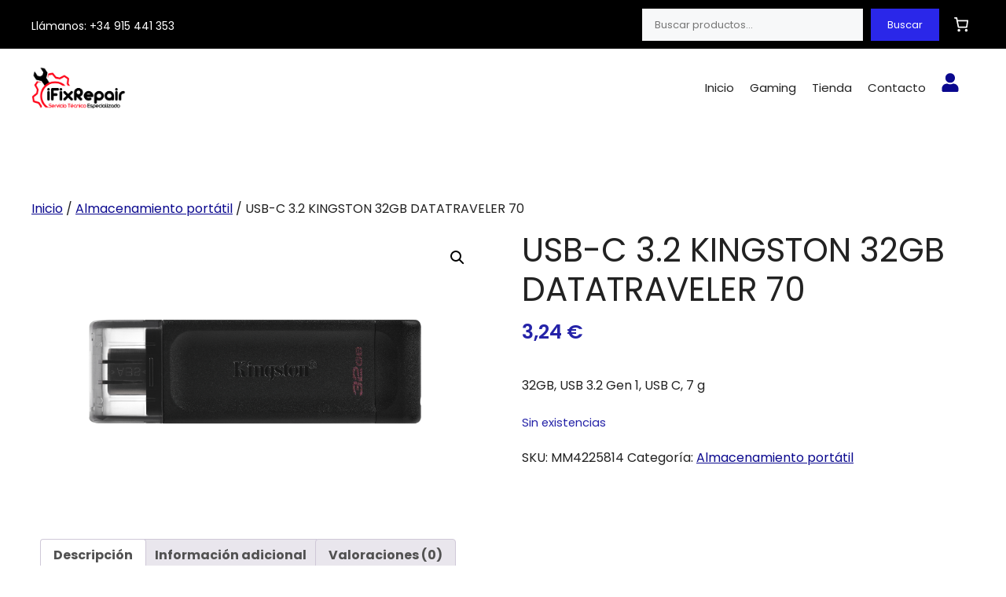

--- FILE ---
content_type: application/javascript; charset=utf-8
request_url: https://ifixrepair.es/wp-content/plugins/woocommerce/assets/client/blocks/mini-cart-contents-block/empty-cart-frontend.js?ver=wc-9.4.4
body_size: 474
content:
"use strict";(self.webpackChunkwebpackWcBlocksCartCheckoutFrontendJsonp=self.webpackChunkwebpackWcBlocksCartCheckoutFrontendJsonp||[]).push([[149],{9397:(e,c,t)=>{t.r(c),t.d(c,{default:()=>s});var a=t(1609),n=t(8509),r=t(6087);const s=({children:e,className:c})=>{const{cartItems:t,cartIsLoading:s}=(0,n.V)(),l=(0,r.useRef)(null);return(0,r.useEffect)((()=>{var e;0!==t.length||s||null===(e=l.current)||void 0===e||e.focus()}),[t,s]),s||t.length>0?null:(0,a.createElement)("div",{tabIndex:-1,ref:l,className:c},(0,a.createElement)("div",{className:"wc-block-mini-cart__empty-cart-wrapper"},e))}}}]);

--- FILE ---
content_type: application/javascript; charset=utf-8
request_url: https://ifixrepair.es/wp-content/plugins/woocommerce/assets/client/blocks/wc-cart-checkout-base-frontend.js?ver=7feeeb96e67149b7430d
body_size: 53989
content:
(self.webpackChunkwebpackWcBlocksCartCheckoutFrontendJsonp=self.webpackChunkwebpackWcBlocksCartCheckoutFrontendJsonp||[]).push([[3817],{1456:(e,t,r)=>{"use strict";r.d(t,{S:()=>u});var o=r(1609);if(/^(251|2895|7949)$/.test(r.j))var s=r(8640);var n=r(5703),a=r(6087),c=r(4332),i=r(1e3),l=r(314);const d=(e,t)=>e&&t[e]?t[e]:null,m=({block:e,blockMap:t,blockWrapper:r,children:s,depth:u=1})=>s&&0!==s.length?Array.from(s).map(((s,p)=>{const{blockName:h="",..._}={...s instanceof HTMLElement?s.dataset:{},className:s instanceof Element?null==s?void 0:s.className:""},g=`${e}_${u}_${p}`,E=d(h,t);if(!E){const o=(0,c.Ay)(s instanceof Element&&(null==s?void 0:s.outerHTML)||(null==s?void 0:s.textContent)||"");if("string"==typeof o&&o)return o;if(!(0,a.isValidElement)(o))return null;const n=s.childNodes.length?m({block:e,blockMap:t,children:s.childNodes,depth:u+1,blockWrapper:r}):void 0;return n?(0,a.cloneElement)(o,{key:g,...(null==o?void 0:o.props)||{}},n):(0,a.cloneElement)(o,{key:g,...(null==o?void 0:o.props)||{}})}const v=r||a.Fragment;return(0,o.createElement)(a.Suspense,{key:`${e}_${u}_${p}_suspense`,fallback:(0,o.createElement)("div",{className:"wc-block-placeholder"})},(0,o.createElement)(l.A,{text:`Unexpected error in: ${h}`,showErrorBlock:n.CURRENT_USER_IS_ADMIN},(0,o.createElement)(v,null,(0,o.createElement)(E,{key:g,..._},m({block:e,blockMap:t,children:s.childNodes,depth:u+1,blockWrapper:r}),((e,t,r,s)=>{if(!(0,i.hasInnerBlocks)(e))return null;const c=r?Array.from(r).map((e=>e instanceof HTMLElement&&(null==e?void 0:e.dataset.blockName)||null)).filter(Boolean):[],m=(0,i.getRegisteredBlocks)(e).filter((({blockName:e,force:t})=>!0===t&&!c.includes(e))),u=s||a.Fragment;return(0,o.createElement)(a.Fragment,null,m.map((({blockName:e,component:r},s)=>{const a=r||d(e,t);return a?(0,o.createElement)(l.A,{key:`${e}_blockerror`,text:`Unexpected error in: ${e}`,showErrorBlock:n.CURRENT_USER_IS_ADMIN},(0,o.createElement)(u,null,(0,o.createElement)(a,{key:`${e}_forced_${s}`}))):null})))})(h,t,s.childNodes,r)))))})):null,u=({Block:e,selector:t,blockName:r,getProps:o=(()=>({})),blockMap:n,blockWrapper:a})=>{(0,s.Fq)({Block:e,selector:t,getProps:(e,t)=>{const s=m({block:r,blockMap:n,children:e.children||[],blockWrapper:a});return{...o(e,t),children:s}}})}},314:(e,t,r)=>{"use strict";r.d(t,{A:()=>d});var o=r(2294),s=r(1609),n=r(6087),a=r(7723),c=r(812);const i=({imageUrl:e=`${c.sW}/block-error.svg`,header:t=(0,a.__)("Oops!","woocommerce"),text:r=(0,a.__)("There was an error loading the content.","woocommerce"),errorMessage:o,errorMessagePrefix:n=(0,a.__)("Error:","woocommerce"),button:i,showErrorBlock:l=!0})=>l?(0,s.createElement)("div",{className:"wc-block-error wc-block-components-error"},e&&(0,s.createElement)("img",{className:"wc-block-error__image wc-block-components-error__image",src:e,alt:""}),(0,s.createElement)("div",{className:"wc-block-error__content wc-block-components-error__content"},t&&(0,s.createElement)("p",{className:"wc-block-error__header wc-block-components-error__header"},t),r&&(0,s.createElement)("p",{className:"wc-block-error__text wc-block-components-error__text"},r),o&&(0,s.createElement)("p",{className:"wc-block-error__message wc-block-components-error__message"},n?n+" ":"",o),i&&(0,s.createElement)("p",{className:"wc-block-error__button wc-block-components-error__button"},i))):null;r(9407);class l extends n.Component{constructor(...e){super(...e),(0,o.A)(this,"state",{errorMessage:"",hasError:!1})}static getDerivedStateFromError(e){return void 0!==e.statusText&&void 0!==e.status?{errorMessage:(0,s.createElement)(s.Fragment,null,(0,s.createElement)("strong",null,e.status),": ",e.statusText),hasError:!0}:{errorMessage:e.message,hasError:!0}}render(){const{header:e,imageUrl:t,showErrorMessage:r=!0,showErrorBlock:o=!0,text:n,errorMessagePrefix:a,renderError:c,button:l}=this.props,{errorMessage:d,hasError:m}=this.state;return m?"function"==typeof c?c({errorMessage:d}):(0,s.createElement)(i,{showErrorBlock:o,errorMessage:r?d:null,header:e,imageUrl:t,text:n,errorMessagePrefix:a,button:l}):this.props.children}}const d=l},4845:(e,t,r)=>{"use strict";r.d(t,{A:()=>m});var o=r(1609),s=r(9155),n=r(6087),a=r(851),c=r(4040),i=r.n(c),l=(r(2080),r(8730));const d=(0,n.forwardRef)(((e,t)=>{"showSpinner"in e&&i()("showSpinner prop",{version:"8.9.0",alternative:"Render a spinner in the button children instead.",plugin:"WooCommerce"});const{className:r,showSpinner:n=!1,children:c,variant:d="contained",removeTextWrap:m=!1,...u}=e,p=(0,a.A)("wc-block-components-button","wp-element-button",r,d,{"wc-block-components-button--loading":n});if("href"in e)return(0,o.createElement)(s.$,{render:(0,o.createElement)("a",{ref:t,href:e.href},n&&(0,o.createElement)(l.A,null),(0,o.createElement)("span",{className:"wc-block-components-button__text"},c)),className:p,...u});const h=m?e.children:(0,o.createElement)("span",{className:"wc-block-components-button__text"},e.children);return(0,o.createElement)(s.$,{ref:t,className:p,...u},n&&(0,o.createElement)(l.A,null),h)})),m=989!=r.j?d:null},7874:(e,t,r)=>{"use strict";r.d(t,{A:()=>O});var o=r(1609),s=r(851),n=r(7723),a=r(6087),c=r(195),i=r(8558),l=r(4717);r(5193);const d=({className:e,quantity:t=1,minimum:r=1,maximum:d,onChange:m=(()=>{}),step:u=1,itemName:p="",disabled:h,editable:_})=>{const g=(0,s.A)("wc-block-components-quantity-selector",e),E=(0,a.useRef)(null),v=(0,a.useRef)(null),b=(0,a.useRef)(null),f=void 0!==d,y=!h&&t-u>=r,k=!h&&(!f||t+u<=d),w=(0,a.useCallback)((e=>{let t=e;f&&(t=Math.min(t,Math.floor(d/u)*u)),t=Math.max(t,Math.ceil(r/u)*u),t=Math.floor(t/u)*u,t!==e&&m(t)}),[f,d,r,m,u]),C=(0,l.YQ)(w,300);(0,a.useLayoutEffect)((()=>{w(t)}),[t,w]);const S=(0,a.useCallback)((e=>{const r=void 0!==typeof e.key?"ArrowDown"===e.key:e.keyCode===i.DOWN,o=void 0!==typeof e.key?"ArrowUp"===e.key:e.keyCode===i.UP;r&&y&&(e.preventDefault(),m(t-u)),o&&k&&(e.preventDefault(),m(t+u))}),[t,m,k,y,u]);return(0,o.createElement)("div",{className:g},(0,o.createElement)("input",{ref:E,className:"wc-block-components-quantity-selector__input",disabled:h,readOnly:!_,type:"number",step:u,min:r,max:d,value:t,onKeyDown:S,onChange:e=>{let r=parseInt(e.target.value,10);r=isNaN(r)?t:r,r!==t&&(m(r),C(r))},"aria-label":(0,n.sprintf)(/* translators: %s refers to the item name in the cart. */ /* translators: %s refers to the item name in the cart. */
(0,n.__)("Quantity of %s in your cart.","woocommerce"),p)}),_&&(0,o.createElement)(o.Fragment,null,(0,o.createElement)("button",{ref:v,"aria-label":(0,n.sprintf)(/* translators: %s refers to the item name in the cart. */ /* translators: %s refers to the item name in the cart. */
(0,n.__)("Reduce quantity of %s","woocommerce"),p),className:"wc-block-components-quantity-selector__button wc-block-components-quantity-selector__button--minus",disabled:!y,onClick:()=>{const e=t-u;m(e),(0,c.speak)((0,n.sprintf)(/* translators: %s refers to the item's new quantity in the cart. */ /* translators: %s refers to the item's new quantity in the cart. */
(0,n.__)("Quantity reduced to %s.","woocommerce"),e)),w(e)}},"－"),(0,o.createElement)("button",{ref:b,"aria-label":(0,n.sprintf)(/* translators: %s refers to the item's name in the cart. */ /* translators: %s refers to the item's name in the cart. */
(0,n.__)("Increase quantity of %s","woocommerce"),p),disabled:!k,className:"wc-block-components-quantity-selector__button wc-block-components-quantity-selector__button--plus",onClick:()=>{const e=t+u;m(e),(0,c.speak)((0,n.sprintf)(/* translators: %s refers to the item's new quantity in the cart. */ /* translators: %s refers to the item's new quantity in the cart. */
(0,n.__)("Quantity increased to %s.","woocommerce"),e)),w(e)}},"＋")))};var m=r(6042),u=r(7102),p=r(7143),h=r(7594),_=r(9095),g=r(3993),E=r(8509);var v=r(3603),b=r(910),f=r(1e3),y=r(131),k=r(5703),w=r(7786),C=r(6600),S=r(2834),A=r(1700),N=r(4656),R=r(1213);const P=({currency:e,saleAmount:t,format:r="<price/>"})=>{if(!t||t<=0)return null;r.includes("<price/>")||(r="<price/>",console.error("Price formats need to include the `<price/>` tag."));const s=(0,n.sprintf)(/* translators: %s will be replaced by the discount amount */ /* translators: %s will be replaced by the discount amount */
(0,n.__)("Save %s","woocommerce"),r);return(0,o.createElement)(R.A,{className:"wc-block-components-sale-badge"},(0,a.createInterpolateElement)(s,{price:(0,o.createElement)(N.FormattedMonetaryAmount,{currency:e,value:t})}))},T=(e,t)=>e.convertPrecision(t.minorUnit).getAmount(),x=(0,a.forwardRef)((({lineItem:e,onRemove:t=(()=>{}),tabIndex:r},i)=>{const{name:N="",catalog_visibility:R="visible",short_description:x="",description:I="",low_stock_remaining:M=null,show_backorder_badge:O=!1,quantity_limits:j={minimum:1,maximum:99,multiple_of:1,editable:!0},sold_individually:L=!1,permalink:$="",images:D=[],variation:V=[],item_data:F=[],prices:B={currency_code:"USD",currency_minor_unit:2,currency_symbol:"$",currency_prefix:"$",currency_suffix:"",currency_decimal_separator:".",currency_thousand_separator:",",price:"0",regular_price:"0",sale_price:"0",price_range:null,raw_prices:{precision:6,price:"0",regular_price:"0",sale_price:"0"}},totals:H={currency_code:"USD",currency_minor_unit:2,currency_symbol:"$",currency_prefix:"$",currency_suffix:"",currency_decimal_separator:".",currency_thousand_separator:",",line_subtotal:"0",line_subtotal_tax:"0"},extensions:Y}=e,{quantity:U,setItemQuantity:K,removeItem:W,isPendingDelete:q}=(e=>{const t={key:"",quantity:1};(e=>(0,g.isObject)(e)&&(0,g.objectHasProp)(e,"key")&&(0,g.objectHasProp)(e,"quantity")&&(0,g.isString)(e.key)&&(0,g.isNumber)(e.quantity))(e)&&(t.key=e.key,t.quantity=e.quantity);const{key:r="",quantity:o=1}=t,{cartErrors:s}=(0,E.V)(),{__internalIncrementCalculating:n,__internalDecrementCalculating:c}=(0,p.useDispatch)(h.CHECKOUT_STORE_KEY),[i,d]=(0,a.useState)(o),[m]=(0,l.d7)(i,400),u=(0,_.Z)(m),{removeItemFromCart:v,changeCartItemQuantity:b}=(0,p.useDispatch)(h.CART_STORE_KEY);(0,a.useEffect)((()=>d(o)),[o]);const f=(0,p.useSelect)((e=>{if(!r)return{quantity:!1,delete:!1};const t=e(h.CART_STORE_KEY);return{quantity:t.isItemPendingQuantity(r),delete:t.isItemPendingDelete(r)}}),[r]),y=(0,a.useCallback)((()=>r?v(r).catch((e=>{(0,h.processErrorResponse)(e)})):Promise.resolve(!1)),[r,v]);return(0,a.useEffect)((()=>{r&&(0,g.isNumber)(u)&&Number.isFinite(u)&&u!==m&&b(r,m).catch((e=>{(0,h.processErrorResponse)(e)}))}),[r,b,m,u]),(0,a.useEffect)((()=>(f.delete?n():c(),()=>{f.delete&&c()})),[c,n,f.delete]),(0,a.useEffect)((()=>(f.quantity||m!==i?n():c(),()=>{(f.quantity||m!==i)&&c()})),[n,c,f.quantity,m,i]),{isPendingDelete:f.delete,quantity:i,setItemQuantity:d,removeItem:y,cartItemQuantityErrors:s}})(e),{dispatchStoreEvent:z}=(0,v.y)(),{receiveCart:G,...Z}=(0,E.V)(),Q=(0,a.useMemo)((()=>({context:"cart",cartItem:e,cart:Z})),[e,Z]),J=(0,b.getCurrencyFromPriceResponse)(B),X=(0,f.applyCheckoutFilter)({filterName:"itemName",defaultValue:N,extensions:Y,arg:Q}),ee=(0,y.A)({amount:parseInt(B.raw_prices.regular_price,10),precision:B.raw_prices.precision}),te=(0,y.A)({amount:parseInt(B.raw_prices.price,10),precision:B.raw_prices.precision}),re=ee.subtract(te),oe=re.multiply(U),se=(0,b.getCurrencyFromPriceResponse)(H);let ne=parseInt(H.line_subtotal,10);(0,k.getSetting)("displayCartPricesIncludingTax",!1)&&(ne+=parseInt(H.line_subtotal_tax,10));const ae=(0,y.A)({amount:ne,precision:se.minorUnit}),ce=D.length?D[0]:{},ie="hidden"===R||"search"===R,le=(0,f.applyCheckoutFilter)({filterName:"cartItemClass",defaultValue:"",extensions:Y,arg:Q}),de=(0,f.applyCheckoutFilter)({filterName:"cartItemPrice",defaultValue:"<price/>",extensions:Y,arg:Q,validation:f.productPriceValidation}),me=(0,f.applyCheckoutFilter)({filterName:"subtotalPriceFormat",defaultValue:"<price/>",extensions:Y,arg:Q,validation:f.productPriceValidation}),ue=(0,f.applyCheckoutFilter)({filterName:"saleBadgePriceFormat",defaultValue:"<price/>",extensions:Y,arg:Q,validation:f.productPriceValidation}),pe=(0,f.applyCheckoutFilter)({filterName:"showRemoveItemLink",defaultValue:!0,extensions:Y,arg:Q});return(0,o.createElement)("tr",{className:(0,s.A)("wc-block-cart-items__row",le,{"is-disabled":q}),ref:i,tabIndex:r},(0,o.createElement)("td",{className:"wc-block-cart-item__image","aria-hidden":!(0,g.objectHasProp)(ce,"alt")||!ce.alt},ie?(0,o.createElement)(C.A,{image:ce,fallbackAlt:X}):(0,o.createElement)("a",{href:$,tabIndex:-1},(0,o.createElement)(C.A,{image:ce,fallbackAlt:X}))),(0,o.createElement)("td",{className:"wc-block-cart-item__product"},(0,o.createElement)("div",{className:"wc-block-cart-item__wrap"},(0,o.createElement)(u.A,{disabled:q||ie,name:X,permalink:$}),O?(0,o.createElement)(w.A,null):!!M&&(0,o.createElement)(S.A,{lowStockRemaining:M}),(0,o.createElement)("div",{className:"wc-block-cart-item__prices"},(0,o.createElement)(m.A,{currency:J,regularPrice:T(ee,J),price:T(te,J),format:me})),(0,o.createElement)(P,{currency:J,saleAmount:T(re,J),format:ue}),(0,o.createElement)(A.A,{shortDescription:x,fullDescription:I,itemData:F,variation:V}),(0,o.createElement)("div",{className:"wc-block-cart-item__quantity"},!L&&(0,o.createElement)(d,{disabled:q,editable:j.editable,quantity:U,minimum:j.minimum,maximum:j.maximum,step:j.multiple_of,onChange:t=>{K(t),z("cart-set-item-quantity",{product:e,quantity:t})},itemName:X}),pe&&(0,o.createElement)("button",{className:"wc-block-cart-item__remove-link","aria-label":(0,n.sprintf)(/* translators: %s refers to the item's name in the cart. */ /* translators: %s refers to the item's name in the cart. */
(0,n.__)("Remove %s from cart","woocommerce"),X),onClick:()=>{t(),W(),z("cart-remove-item",{product:e,quantity:U}),(0,c.speak)((0,n.sprintf)(/* translators: %s refers to the item name in the cart. */ /* translators: %s refers to the item name in the cart. */
(0,n.__)("%s has been removed from your cart.","woocommerce"),X))},disabled:q},(0,n.__)("Remove item","woocommerce"))))),(0,o.createElement)("td",{className:"wc-block-cart-item__total"},(0,o.createElement)("div",{className:"wc-block-cart-item__total-price-and-sale-badge-wrapper"},(0,o.createElement)(m.A,{currency:se,format:de,price:ae.getAmount()}),U>1&&(0,o.createElement)(P,{currency:J,saleAmount:T(oe,J),format:ue}))))}));r(1045);const I=[...Array(3)].map(((_x,e)=>(0,o.createElement)(x,{lineItem:{},key:e}))),M=e=>{const t={};return e.forEach((({key:e})=>{t[e]=(0,a.createRef)()})),t},O=({lineItems:e=[],isLoading:t=!1,className:r})=>{const c=(0,a.useRef)(null),i=(0,a.useRef)(M(e));(0,a.useEffect)((()=>{i.current=M(e)}),[e]);const l=e=>()=>{null!=i&&i.current&&e&&i.current[e].current instanceof HTMLElement?i.current[e].current.focus():c.current instanceof HTMLElement&&c.current.focus()},d=t?I:e.map(((t,r)=>{const s=e.length>r+1?e[r+1].key:null;return(0,o.createElement)(x,{key:t.key,lineItem:t,onRemove:l(s),ref:i.current[t.key],tabIndex:-1})}));return(0,o.createElement)("table",{className:(0,s.A)("wc-block-cart-items",r),ref:c,tabIndex:-1},(0,o.createElement)("thead",null,(0,o.createElement)("tr",{className:"wc-block-cart-items__header"},(0,o.createElement)("th",{className:"wc-block-cart-items__header-image"},(0,o.createElement)("span",null,(0,n.__)("Product","woocommerce"))),(0,o.createElement)("th",{className:"wc-block-cart-items__header-product"},(0,o.createElement)("span",null,(0,n.__)("Details","woocommerce"))),(0,o.createElement)("th",{className:"wc-block-cart-items__header-total"},(0,o.createElement)("span",null,(0,n.__)("Total","woocommerce"))))),(0,o.createElement)("tbody",null,d))}},3505:(e,t,r)=>{"use strict";r.d(t,{l:()=>V});var o=r(1609),s=r(4656),n=r(6087),a=r(8537),c=r(851),i=(r(5312),r(7104)),l=r(224),d=r(7723),m=r(7143),u=r(7594);r(5452);const p=e=>{const{onChange:t,options:r,label:a,value:p="",className:h,size:_,errorId:g,required:E,errorMessage:v=(0,d.__)("Please select a valid option","woocommerce"),placeholder:b,...f}=e,y=(0,n.useCallback)((e=>{t(e.target.value)}),[t]),k=(0,n.useMemo)((()=>({value:"",label:null!=b?b:(0,d.sprintf)(
// translators: %s will be label of the field. For example "country/region".
// translators: %s will be label of the field. For example "country/region".
(0,d.__)("Select a %s","woocommerce"),null==a?void 0:a.toLowerCase()),disabled:!!E})),[a,b,E]),w=(0,n.useId)(),C=f.id||`wc-blocks-components-select-${w}`,S=g||C,A=(0,n.useMemo)((()=>E&&p?r:[k].concat(r)),[E,p,k,r]),{setValidationErrors:N,clearValidationError:R}=(0,m.useDispatch)(u.VALIDATION_STORE_KEY),{error:P,validationErrorId:T}=(0,m.useSelect)((e=>{const t=e(u.VALIDATION_STORE_KEY);return{error:t.getValidationError(S),validationErrorId:t.getValidationErrorId(S)}}));(0,n.useEffect)((()=>(!E||p?R(S):N({[S]:{message:v,hidden:!0}}),()=>{R(S)})),[R,p,S,v,E,N]);const x=(0,m.useSelect)((e=>e(u.VALIDATION_STORE_KEY).getValidationError(S||"")||{hidden:!0}));return(0,o.createElement)("div",{className:(0,c.A)(h,{"has-error":!x.hidden})},(0,o.createElement)("div",{className:"wc-blocks-components-select"},(0,o.createElement)("div",{className:"wc-blocks-components-select__container"},(0,o.createElement)("label",{htmlFor:C,className:"wc-blocks-components-select__label"},a),(0,o.createElement)("select",{className:"wc-blocks-components-select__select",id:C,size:void 0!==_?_:1,onChange:y,value:p,"aria-invalid":!(null==P||!P.message||null!=P&&P.hidden),"aria-errormessage":T,...f},A.map((e=>(0,o.createElement)("option",{key:e.value,value:e.value,"data-alternate-values":`[${e.label}]`,disabled:void 0!==e.disabled&&e.disabled},e.label)))),(0,o.createElement)(i.A,{className:"wc-blocks-components-select__expand",icon:l.A}))),(0,o.createElement)(s.ValidationInputError,{propertyName:S}))},h=({className:e,countries:t,id:r,label:s,onChange:i,value:l="",autoComplete:d="off",required:m=!1})=>{const u=(0,n.useMemo)((()=>Object.entries(t).map((([e,t])=>({value:e,label:(0,a.decodeEntities)(t)})))),[t]);return(0,o.createElement)(p,{className:(0,c.A)(e,"wc-block-components-country-input"),id:r,label:s||"",onChange:i,options:u,value:l,required:m,autoComplete:d})};var _=r(812);const g=e=>{const{...t}=e;return(0,o.createElement)(h,{countries:_.AG,...t})},E=e=>(0,o.createElement)(h,{countries:_.G3,...e});r(8824);const v=(e,t)=>{const r=t.find((t=>t.label.toLocaleUpperCase()===e.toLocaleUpperCase()||t.value.toLocaleUpperCase()===e.toLocaleUpperCase()));return r?r.value:""},b=({className:e,id:t,states:r,country:i,label:l,onChange:d,autoComplete:m="off",value:u="",required:h=!1})=>{const _=r[i],g=(0,n.useMemo)((()=>_&&Object.keys(_).length>0?Object.keys(_).map((e=>({value:e,label:(0,a.decodeEntities)(_[e])}))):[]),[_]),E=(0,n.useCallback)((e=>{const t=g.length>0?v(e,g):e;t!==u&&d(t)}),[d,g,u]),b=(0,n.useRef)(u);return(0,n.useEffect)((()=>{b.current!==u&&(b.current=u)}),[u]),(0,n.useEffect)((()=>{if(g.length>0&&b.current){const e=v(b.current,g);e!==b.current&&E(e)}}),[g,E]),g.length>0?(0,o.createElement)(p,{className:(0,c.$)(e,"wc-block-components-state-input"),options:g,label:l||"",id:t,onChange:E,value:u,autoComplete:m,required:h}):(0,o.createElement)(s.ValidatedTextInput,{className:e,id:t,label:l,onChange:E,autoComplete:m,value:u,required:h})},f=e=>{const{...t}=e;return(0,o.createElement)(b,{states:_.uz,...t})},y=e=>(0,o.createElement)(b,{states:_.SL,...e});var k=r(9491),w=r(1573),C=r(923),S=r.n(C),A=r(3993),N=r(8585);var R=r(1e3),P=r(3832);var T=r(9155);r(5684);const x=({field:e,props:t,onChange:r,value:a})=>{var c;const i=null!==(c=null==e?void 0:e.required)&&void 0!==c&&c,[l,m]=(0,n.useState)((()=>Boolean(a)||i)),u=(0,n.useCallback)((t=>{r(e.key,t),m(!0)}),[e.key,r]);return(0,o.createElement)(n.Fragment,null,l?(0,o.createElement)(s.ValidatedTextInput,{...t,type:e.type,label:i?e.label:e.optionalLabel,className:`wc-block-components-address-form__${e.key}`,value:a,onChange:t=>r(e.key,t)}):(0,o.createElement)(n.Fragment,null,(0,o.createElement)(T.$,{render:(0,o.createElement)("span",null),className:"wc-block-components-address-form__address_2-toggle",onClick:()=>m(!0)},(0,d.sprintf)(
// translators: %s: address 2 field label.
// translators: %s: address 2 field label.
(0,d.__)("+ Add %s","woocommerce"),e.label.toLowerCase())),(0,o.createElement)("input",{type:"text",tabIndex:-1,className:"wc-block-components-address-form__address_2-hidden-input","aria-hidden":"true","aria-label":e.label,autoComplete:e.autocomplete,id:null==t?void 0:t.id,value:a,onChange:e=>u(e.target.value)})))},I=(e,t,r)=>({id:`${t}-${null==e?void 0:e.key}`.replaceAll("/","-"),errorId:`${r}_${null==e?void 0:e.key}`,label:null!=e&&e.required?null==e?void 0:e.label:null==e?void 0:e.optionalLabel,autoCapitalize:null==e?void 0:e.autocapitalize,autoComplete:null==e?void 0:e.autocomplete,errorMessage:null==e?void 0:e.errorMessage,required:null==e?void 0:e.required,placeholder:null==e?void 0:e.placeholder,className:`wc-block-components-address-form__${null==e?void 0:e.key}`.replaceAll("/","-"),...null==e?void 0:e.attributes}),M=(e,t,r)=>({field:t.find((t=>t.key===e)),value:(0,A.objectHasProp)(r,e)?r[e]:void 0}),O=({formId:e,address1:t,address2:r,addressType:n,onChange:a})=>{var c,i,l,d;const m=t?I(t.field,e,n):void 0,u=r?I(r.field,e,n):void 0;return(0,o.createElement)(o.Fragment,null,t&&(0,o.createElement)(s.ValidatedTextInput,{...m,type:null===(c=t.field)||void 0===c?void 0:c.type,label:null===(i=t.field)||void 0===i?void 0:i.label,className:`wc-block-components-address-form__${null===(l=t.field)||void 0===l?void 0:l.key}`,value:t.value,onChange:e=>{var r;return a(null===(r=t.field)||void 0===r?void 0:r.key,e)}}),(null==r?void 0:r.field)&&!(null!=r&&null!==(d=r.field)&&void 0!==d&&d.hidden)&&(0,o.createElement)(x,{field:r.field,props:u,onChange:a,value:null==r?void 0:r.value}))};function j(e){let t=e;return function(e){const r=t;return t=e,r}}const L=j(),$=j(),D=({id:e="",fields:t,fieldConfig:r={},onChange:a,addressType:i="shipping",values:l,children:h,isEditing:_})=>{const v=(0,k.useInstanceId)(D),b=(0,n.useRef)(!0),C=(0,w.c)(t),T=(0,w.c)(r),x=(0,w.c)((0,A.objectHasProp)(l,"country")?l.country:""),j=(0,n.useMemo)((()=>{const e=(0,N.A)(C,T,x);return{fields:e,addressType:i,required:e.filter((e=>e.required)),hidden:e.filter((e=>e.hidden))}}),[C,T,x,i]),V=(0,n.useRef)({});return(0,n.useEffect)((()=>{const e={...l,...Object.fromEntries(j.hidden.map((e=>[e.key,""])))};S()(l,e)||a(e)}),[a,j,l]),(0,n.useEffect)((()=>{if((0,A.objectHasProp)(l,"country")&&((e,t)=>{const r=`${e}_country`,o=(0,m.select)(u.VALIDATION_STORE_KEY).getValidationError(r);!t.country&&(t.city||t.state||t.postcode)&&(o?(0,m.dispatch)(u.VALIDATION_STORE_KEY).showValidationError(r):(0,m.dispatch)(u.VALIDATION_STORE_KEY).setValidationErrors({[r]:{message:(0,d.__)("Please select your country","woocommerce"),hidden:!1}})),o&&t.country&&(0,m.dispatch)(u.VALIDATION_STORE_KEY).clearValidationError(r)})(i,l),(0,A.objectHasProp)(l,"state")){const e=j.fields.find((e=>"state"===e.key));e&&((e,t,r)=>{const o=`${e}_state`,s=(0,m.select)(u.VALIDATION_STORE_KEY).getValidationError(o),n=r.required,a="shipping"===e?L(t):$(t),c=!!a&&!S()(a,t);s?!n||t.state?(0,m.dispatch)(u.VALIDATION_STORE_KEY).clearValidationError(o):c||(0,m.dispatch)(u.VALIDATION_STORE_KEY).showValidationError(o):!s&&n&&!t.state&&t.country&&(0,m.dispatch)(u.VALIDATION_STORE_KEY).setValidationErrors({[o]:{message:(0,d.sprintf)(/* translators: %s will be the state field label in lowercase e.g. "state" */ /* translators: %s will be the state field label in lowercase e.g. "state" */
(0,d.__)("Please select a %s","woocommerce"),r.label.toLowerCase()),hidden:!0}})})(i,l,e)}}),[l,i,j]),(0,n.useEffect)((()=>{var e,t;null===(e=V.current)||void 0===e||null===(t=e.postcode)||void 0===t||t.revalidate()}),[x]),(0,n.useEffect)((()=>{let t;if(!b.current&&_&&V.current){const r=j.fields.find((e=>!1===e.hidden));if(!r)return;const{id:o}=I(r,e||`${v}`,i),s=document.getElementById(o);s&&(t=setTimeout((()=>{s.focus()}),300))}return b.current=!1,()=>{clearTimeout(t)}}),[_,j,e,v,i]),e=e||`${v}`,(0,o.createElement)("div",{id:e,className:"wc-block-components-address-form"},j.fields.map((t=>{if(t.hidden)return null;const r=I(t,e,i),n=(e=>{const{errorId:t,errorMessage:r,autoCapitalize:o,autoComplete:s,placeholder:n,...a}=e;return a})(r);if("email"===t.key&&(r.id="email",r.errorId="billing_email"),"checkbox"===t.type)return(0,o.createElement)(s.CheckboxControl,{key:t.key,checked:Boolean(l[t.key]),onChange:e=>{a({...l,[t.key]:e})},...n});if("address_1"===t.key){const r=M("address_1",j.fields,l),s=M("address_2",j.fields,l);return(0,o.createElement)(O,{address1:r,address2:s,addressType:i,formId:e,key:t.key,onChange:(e,t)=>{a({...l,[e]:t})}})}if("address_2"===t.key)return null;if("country"===t.key&&(0,A.objectHasProp)(l,"country")){const e="shipping"===i?E:g;return(0,o.createElement)(e,{key:t.key,...r,value:l.country,onChange:e=>{a({...l,country:e,state:"",postcode:""})}})}if("state"===t.key&&(0,A.objectHasProp)(l,"state")){const e="shipping"===i?y:f;return(0,o.createElement)(e,{key:t.key,...r,country:l.country,value:l.state,onChange:e=>a({...l,state:e})})}return"select"===t.type?void 0===t.options?null:(0,o.createElement)(p,{key:t.key,...r,label:r.label||"",className:(0,c.A)("wc-block-components-select-input",`wc-block-components-select-input-${t.key}`.replaceAll("/","-")),value:l[t.key],onChange:e=>{a({...l,[t.key]:e})},options:t.options,required:t.required,errorMessage:r.errorMessage||void 0}):(0,o.createElement)(s.ValidatedTextInput,{key:t.key,ref:e=>V.current[t.key]=e,...r,type:t.type,value:l[t.key],onChange:e=>a({...l,[t.key]:e}),customFormatter:e=>"postcode"===t.key?e.trimStart().toUpperCase():e,customValidation:e=>((e,t,r)=>!((e.required||e.value)&&("postcode"===t&&r&&!(0,R.isPostcode)({postcode:e.value,country:r})?(e.setCustomValidity((0,d.__)("Please enter a valid postcode","woocommerce")),1):"email"===t&&!(0,P.isEmail)(e.value)&&(e.setCustomValidity((0,d.__)("Please enter a valid email address","woocommerce")),1))))(e,t.key,(0,A.objectHasProp)(l,"country")?l.country:"")})})),h)},V=D},8585:(e,t,r)=>{"use strict";r.d(t,{A:()=>l});var o=r(5703),s=r(7723),n=r(3993),a=r(812);const c=e=>{const t={};return void 0!==e.label&&(t.label=e.label),void 0!==e.required&&(t.required=e.required),void 0!==e.hidden&&(t.hidden=e.hidden),void 0===e.label||e.optionalLabel||(t.optionalLabel=(0,s.sprintf)(/* translators: %s Field label. */ /* translators: %s Field label. */
(0,s.__)("%s (optional)","woocommerce"),e.label)),e.priority&&((0,n.isNumber)(e.priority)&&(t.index=e.priority),(0,n.isString)(e.priority)&&(t.index=parseInt(e.priority,10))),e.hidden&&(t.required=!1),t},i=Object.entries(a.iI).map((([e,t])=>[e,Object.entries(t).map((([e,t])=>[e,c(t)])).reduce(((e,[t,r])=>(e[t]=r,e)),{})])).reduce(((e,[t,r])=>(e[t]=r,e)),{}),l=/^(251|2895|7949)$/.test(r.j)?(e,t,r="")=>{const s=r&&void 0!==i[r]?i[r]:{};return e.map((e=>({key:e,...o.defaultFields[e]||{},...s[e]||{},...t[e]||{}}))).sort(((e,t)=>e.index-t.index))}:null},8842:(e,t,r)=>{"use strict";r.d(t,{G:()=>c});var o=r(1609),s=r(4656),n=r(7594),a=r(7143);const c=({title:e,setSelectedOption:t,selectedOption:r,pickupLocations:c,onSelectRate:i,renderPickupLocation:l,packageCount:d})=>{const m=(0,a.useSelect)((e=>{var t,r,o;return null===(t=e(n.CART_STORE_KEY))||void 0===t||null===(r=t.getCartData())||void 0===r||null===(o=r.shippingRates)||void 0===o?void 0:o.length}))>1||document.querySelectorAll(".wc-block-components-local-pickup-select .wc-block-components-radio-control").length>1;return(0,o.createElement)("div",{className:"wc-block-components-local-pickup-select"},!(!m||!e)&&(0,o.createElement)("div",null,e),(0,o.createElement)(s.RadioControl,{onChange:e=>{t(e),i(e)},highlightChecked:!0,selected:r,options:c.map((e=>l(e,d)))}))}},7574:(e,t,r)=>{"use strict";r.d(t,{A:()=>k});var o=r(1609),s=r(7723),n=r(2592),a=r(4656),c=r(851),i=r(6042),l=r(7102),d=r(910),m=r(1e3),u=r(131),p=r(5703),h=r(6087),_=r(8509),g=r(3993),E=r(7786),v=r(6600),b=r(2834),f=r(1700);const y=({cartItem:e})=>{const{images:t,low_stock_remaining:r,show_backorder_badge:n,name:y,permalink:k,prices:w,quantity:C,short_description:S,description:A,item_data:N,variation:R,totals:P,extensions:T}=e,{receiveCart:x,...I}=(0,_.V)(),M=(0,h.useMemo)((()=>({context:"summary",cartItem:e,cart:I})),[e,I]),O=(0,d.getCurrencyFromPriceResponse)(w),j=(0,m.applyCheckoutFilter)({filterName:"itemName",defaultValue:y,extensions:T,arg:M}),L=(0,u.A)({amount:parseInt(w.raw_prices.regular_price,10),precision:(0,g.isString)(w.raw_prices.precision)?parseInt(w.raw_prices.precision,10):w.raw_prices.precision}).convertPrecision(O.minorUnit).getAmount(),$=(0,u.A)({amount:parseInt(w.raw_prices.price,10),precision:(0,g.isString)(w.raw_prices.precision)?parseInt(w.raw_prices.precision,10):w.raw_prices.precision}).convertPrecision(O.minorUnit).getAmount(),D=(0,d.getCurrencyFromPriceResponse)(P);let V=parseInt(P.line_subtotal,10);(0,p.getSetting)("displayCartPricesIncludingTax",!1)&&(V+=parseInt(P.line_subtotal_tax,10));const F=(0,u.A)({amount:V,precision:D.minorUnit}).getAmount(),B=(0,m.applyCheckoutFilter)({filterName:"subtotalPriceFormat",defaultValue:"<price/>",extensions:T,arg:M,validation:m.productPriceValidation}),H=(0,m.applyCheckoutFilter)({filterName:"cartItemPrice",defaultValue:"<price/>",extensions:T,arg:M,validation:m.productPriceValidation}),Y=(0,m.applyCheckoutFilter)({filterName:"cartItemClass",defaultValue:"",extensions:T,arg:M});return(0,o.createElement)("div",{className:(0,c.A)("wc-block-components-order-summary-item",Y)},(0,o.createElement)("div",{className:"wc-block-components-order-summary-item__image"},(0,o.createElement)("div",{className:"wc-block-components-order-summary-item__quantity"},(0,o.createElement)(a.Label,{label:C.toString(),screenReaderLabel:(0,s.sprintf)(/* translators: %d number of products of the same type in the cart */ /* translators: %d number of products of the same type in the cart */
(0,s._n)("%d item","%d items",C,"woocommerce"),C)})),(0,o.createElement)(v.A,{image:t.length?t[0]:{},fallbackAlt:j})),(0,o.createElement)("div",{className:"wc-block-components-order-summary-item__description"},(0,o.createElement)(l.A,{disabled:!0,name:j,permalink:k}),(0,o.createElement)(i.A,{currency:O,price:$,regularPrice:L,className:"wc-block-components-order-summary-item__individual-prices",priceClassName:"wc-block-components-order-summary-item__individual-price",regularPriceClassName:"wc-block-components-order-summary-item__regular-individual-price",format:B}),n?(0,o.createElement)(E.A,null):!!r&&(0,o.createElement)(b.A,{lowStockRemaining:r}),(0,o.createElement)(f.A,{shortDescription:S,fullDescription:A,itemData:N,variation:R})),(0,o.createElement)("span",{className:"screen-reader-text"},(0,s.sprintf)(/* translators: %1$d is the number of items, %2$s is the item name and %3$s is the total price including the currency symbol. */ /* translators: %1$d is the number of items, %2$s is the item name and %3$s is the total price including the currency symbol. */
(0,s._n)("Total price for %1$d %2$s item: %3$s","Total price for %1$d %2$s items: %3$s",C,"woocommerce"),C,j,(0,d.formatPrice)(F,D))),(0,o.createElement)("div",{className:"wc-block-components-order-summary-item__total-price","aria-hidden":"true"},(0,o.createElement)(i.A,{currency:D,format:H,price:F})))};r(5415);const k=({cartItems:e=[]})=>{const{isLarge:t,hasContainerWidth:r}=(0,n.G)();return r?(0,o.createElement)(a.Panel,{className:"wc-block-components-order-summary",initialOpen:t,hasBorder:!1,title:(0,o.createElement)("span",{className:"wc-block-components-order-summary__button-text"},(0,s.__)("Order summary","woocommerce"))},(0,o.createElement)("div",{className:"wc-block-components-order-summary__content"},e.map((e=>(0,o.createElement)(y,{key:e.key,cartItem:e}))))):null}},7926:(e,t,r)=>{"use strict";r.d(t,{A:()=>u});var o=r(1609),s=r(7723),n=r(9491),a=r(3876);if(251==r.j)var c=r(9095);var i=r(6087);if(251==r.j)var l=r(851);r(3091);const d=[(0,s.__)("Too weak","woocommerce"),(0,s.__)("Weak","woocommerce"),(0,s.__)("Medium","woocommerce"),(0,s.__)("Strong","woocommerce"),(0,s.__)("Very strong","woocommerce")],m=({password:e="",onChange:t})=>{var r;const u=(0,n.useInstanceId)(m,"woocommerce-password-strength-meter");let p=-1;if(e.length>0)if(void 0===window.zxcvbn){const t=(0,a.Bi)(e);p=t.id}else{const t=window.zxcvbn(e);p=t.score}const h=(0,c.Z)(p);return(0,i.useEffect)((()=>{p!==h&&t&&t(p)}),[p,h,t]),(0,o.createElement)("div",{id:u,className:(0,l.A)("wc-block-components-password-strength",{hidden:-1===p})},(0,o.createElement)("label",{htmlFor:u+"-meter",className:"screen-reader-text"},(0,s.__)("Password strength","woocommerce")),(0,o.createElement)("meter",{id:u+"-meter",className:"wc-block-components-password-strength__meter",min:0,max:4,value:p>-1?p:0},null!==(r=d[p])&&void 0!==r?r:""),(0,o.createElement)("div",{id:u+"-result",className:"wc-block-components-password-strength__result"},!!d[p]&&(0,o.createElement)(o.Fragment,null,(0,o.createElement)("span",{className:"screen-reader-text","aria-live":"polite"},(0,s.sprintf)(/* translators: %s: Password strength */ /* translators: %s: Password strength */
(0,s.__)("Password strength: %1$s (%2$d characters long)","woocommerce"),d[p],e.length))," ",(0,o.createElement)("span",{"aria-hidden":!0},d[p]))))},u=251==r.j?m:null},7508:(e,t,r)=>{"use strict";r.d(t,{h:()=>d});var o=r(1609),s=r(851);const n=e=>`wc-block-components-payment-method-icon wc-block-components-payment-method-icon--${e}`,a=({id:e,src:t=null,alt:r=""})=>t?(0,o.createElement)("img",{className:n(e),src:t,alt:r}):null;var c=r(812);const i=[{id:"alipay",alt:"Alipay",src:c.sW+"payment-methods/alipay.svg"},{id:"amex",alt:"American Express",src:c.sW+"payment-methods/amex.svg"},{id:"bancontact",alt:"Bancontact",src:c.sW+"payment-methods/bancontact.svg"},{id:"diners",alt:"Diners Club",src:c.sW+"payment-methods/diners.svg"},{id:"discover",alt:"Discover",src:c.sW+"payment-methods/discover.svg"},{id:"eps",alt:"EPS",src:c.sW+"payment-methods/eps.svg"},{id:"giropay",alt:"Giropay",src:c.sW+"payment-methods/giropay.svg"},{id:"ideal",alt:"iDeal",src:c.sW+"payment-methods/ideal.svg"},{id:"jcb",alt:"JCB",src:c.sW+"payment-methods/jcb.svg"},{id:"laser",alt:"Laser",src:c.sW+"payment-methods/laser.svg"},{id:"maestro",alt:"Maestro",src:c.sW+"payment-methods/maestro.svg"},{id:"mastercard",alt:"Mastercard",src:c.sW+"payment-methods/mastercard.svg"},{id:"multibanco",alt:"Multibanco",src:c.sW+"payment-methods/multibanco.svg"},{id:"p24",alt:"Przelewy24",src:c.sW+"payment-methods/p24.svg"},{id:"sepa",alt:"Sepa",src:c.sW+"payment-methods/sepa.svg"},{id:"sofort",alt:"Sofort",src:c.sW+"payment-methods/sofort.svg"},{id:"unionpay",alt:"Union Pay",src:c.sW+"payment-methods/unionpay.svg"},{id:"visa",alt:"Visa",src:c.sW+"payment-methods/visa.svg"},{id:"wechat",alt:"WeChat",src:c.sW+"payment-methods/wechat.svg"}];var l=r(3993);r(4957);const d=({icons:e=[],align:t="center",className:r})=>{const n=(e=>{const t={};return e.forEach((e=>{let r={};"string"==typeof e&&(r={id:e,alt:e,src:null}),"object"==typeof e&&(r={id:e.id||"",alt:e.alt||"",src:e.src||null}),r.id&&(0,l.isString)(r.id)&&!t[r.id]&&(t[r.id]=r)})),Object.values(t)})(e);if(0===n.length)return null;const c=(0,s.A)("wc-block-components-payment-method-icons",{"wc-block-components-payment-method-icons--align-left":"left"===t,"wc-block-components-payment-method-icons--align-right":"right"===t},r);return(0,o.createElement)("div",{className:c},n.map((e=>{const t={...e,...(r=e.id,i.find((e=>e.id===r))||{})};var r;return(0,o.createElement)(a,{key:"payment-method-icon-"+e.id,...t})})))}},7692:(e,t,r)=>{"use strict";r.d(t,{A:()=>l});var o=r(1609);if(251==r.j)var s=r(851);if(251==r.j)var n=r(6777);if(251==r.j)var a=r(7104);if(251==r.j)var c=r(2900);var i=r(4845);const l=251==r.j?({label:e,fullWidth:t=!1})=>{const{onSubmit:r,isCalculating:l,isDisabled:d,waitingForProcessing:m,waitingForRedirect:u}=(0,n.w)();return(0,o.createElement)(i.A,{className:(0,s.A)("wc-block-components-checkout-place-order-button",{"wc-block-components-checkout-place-order-button--full-width":t}),onClick:r,disabled:l||d||m||u,showSpinner:m},u?(0,o.createElement)(a.A,{icon:c.A}):e)}:null},7786:(e,t,r)=>{"use strict";r.d(t,{A:()=>a});var o=r(1609),s=r(7723),n=r(1213);const a=/^(251|2895|7949)$/.test(r.j)?()=>(0,o.createElement)(n.A,{className:"wc-block-components-product-backorder-badge"},(0,s.__)("Available on backorder","woocommerce")):null},1213:(e,t,r)=>{"use strict";r.d(t,{A:()=>n});var o=r(1609);if(/^(251|2895|7949)$/.test(r.j))var s=r(851);r(9507);const n=/^(251|2895|7949)$/.test(r.j)?({children:e,className:t})=>(0,o.createElement)("div",{className:(0,s.A)("wc-block-components-product-badge",t)},e):null},6600:(e,t,r)=>{"use strict";r.d(t,{A:()=>a});var o=r(1609),s=r(8537),n=r(5703);const a=/^(251|2895|7949)$/.test(r.j)?({image:e={},fallbackAlt:t=""})=>{const r=e.thumbnail?{src:e.thumbnail,alt:(0,s.decodeEntities)(e.alt)||t||"Product Image"}:{src:n.PLACEHOLDER_IMG_SRC,alt:""};return(0,o.createElement)("img",{...r,alt:r.alt})}:null},2834:(e,t,r)=>{"use strict";r.d(t,{A:()=>a});var o=r(1609),s=r(7723),n=r(1213);const a=/^(251|2895|7949)$/.test(r.j)?({lowStockRemaining:e})=>e?(0,o.createElement)(n.A,{className:"wc-block-components-product-low-stock-badge"},(0,s.sprintf)(/* translators: %d stock amount (number of items in stock for product) */ /* translators: %d stock amount (number of items in stock for product) */
(0,s.__)("%d left in stock","woocommerce"),e)):null:null},1700:(e,t,r)=>{"use strict";r.d(t,{A:()=>h});var o=r(1609),s=r(1194),n=r(8537);r(4982);const a=({details:e=[]})=>Array.isArray(e)?0===(e=e.filter((e=>!e.hidden))).length?null:(0,o.createElement)("ul",{className:"wc-block-components-product-details"},e.map((e=>{const t=(null==e?void 0:e.key)||e.name||"",r=(null==e?void 0:e.className)||(t?`wc-block-components-product-details__${(0,s.c)(t)}`:"");return(0,o.createElement)("li",{key:t+(e.display||e.value),className:r},t&&(0,o.createElement)(o.Fragment,null,(0,o.createElement)("span",{className:"wc-block-components-product-details__name"},(0,n.decodeEntities)(t),":")," "),(0,o.createElement)("span",{className:"wc-block-components-product-details__value"},(0,n.decodeEntities)(e.display||e.value)))}))):null;var c=r(6087),i=r(6004),l=r(4153),d=r(9446);const m=({source:e,maxLength:t=15,countType:r="words",className:s="",style:n={}})=>{const a=(0,c.useMemo)((()=>((e,t=15,r="words")=>{const o=(0,i.autop)(e);if((0,d.count)(o,r)<=t)return o;const s=(e=>{const t=e.indexOf("</p>");return-1===t?e:e.substr(0,t+4)})(o);return(0,d.count)(s,r)<=t?s:"words"===r?(0,l.G$)(s,t):(0,l.Bk)(s,t,"characters_including_spaces"===r)})(e,t,r)),[e,t,r]);return(0,o.createElement)(c.RawHTML,{style:n,className:s},a)};var u=r(812);const p=({className:e,shortDescription:t="",fullDescription:r=""})=>{const s=t||r;return s?(0,o.createElement)(m,{className:e,source:s,maxLength:15,countType:u.r7.wordCountType||"words"}):null};r(401);const h=({shortDescription:e="",fullDescription:t="",itemData:r=[],variation:s=[]})=>(0,o.createElement)("div",{className:"wc-block-components-product-metadata"},(0,o.createElement)(p,{className:"wc-block-components-product-metadata__description",shortDescription:e,fullDescription:t}),(0,o.createElement)(a,{details:r}),(0,o.createElement)(a,{details:s.map((({attribute:e="",value:t})=>({key:e,value:t})))}))},2165:(e,t,r)=>{"use strict";r.d(t,{A:()=>i});var o=r(1609),s=r(7723),n=r(812);if(251==r.j)var a=r(7104);if(251==r.j)var c=r(1387);r(718);const i=251==r.j?({link:e})=>{const t=e||n.Vo;return t?(0,o.createElement)("a",{href:t,className:"wc-block-components-checkout-return-to-cart-button"},(0,o.createElement)(a.A,{icon:c.A}),(0,s.__)("Return to Cart","woocommerce")):null}:null},4452:(e,t,r)=>{"use strict";r.d(t,{A:()=>v});var o=r(1609),s=r(851),n=r(7723),a=r(8537),c=r(4656),i=r(6087),l=r(4958),d=r(8766),m=r(7143),u=r(7594),p=r(9095),h=r(910),_=r(5703);const g=e=>{const t=(0,_.getSetting)("displayCartPricesIncludingTax",!1)?parseInt(e.price,10)+parseInt(e.taxes,10):parseInt(e.price,10);let r=(0,o.createElement)(o.Fragment,null,Number.isFinite(t)&&(0,o.createElement)(c.FormattedMonetaryAmount,{currency:(0,h.getCurrencyFromPriceResponse)(e),value:t}),Number.isFinite(t)&&e.delivery_time?" — ":null,(0,a.decodeEntities)(e.delivery_time));return 0===t&&(r=(0,o.createElement)("span",{className:"wc-block-components-shipping-rates-control__package__description--free"},(0,n.__)("Free","woocommerce"))),{label:(0,a.decodeEntities)(e.name),value:e.rate_id,description:r}},E=({className:e="",noResultsMessage:t,onSelectRate:r,rates:s,renderOption:n=g,selectedRate:a,disabled:l=!1,highlightChecked:d=!1})=>{const m=(null==a?void 0:a.rate_id)||"",u=(0,p.Z)(m),[h,_]=(0,i.useState)(null!=m?m:"");return(0,i.useEffect)((()=>{m&&m!==u&&m!==h&&_(m)}),[m,h,u]),(0,i.useEffect)((()=>{!h&&s.length>0&&(_(s[0].rate_id),r(s[0].rate_id))}),[r,s,h]),0===s.length?t:(0,o.createElement)(c.RadioControl,{className:e,onChange:e=>{_(e),r(e)},highlightChecked:d,disabled:l,selected:h,options:s.map(n)})};r(2867);const v=({packageId:e,className:t="",noResultsMessage:r,renderOption:p,packageData:h,collapsible:_,showItems:g,highlightChecked:v=!1})=>{var b;const{selectShippingRate:f,isSelectingRate:y}=(0,l.m)(),k=(0,m.useSelect)((e=>{var t,r,o;return null===(t=e(u.CART_STORE_KEY))||void 0===t||null===(r=t.getCartData())||void 0===r||null===(o=r.shippingRates)||void 0===o?void 0:o.length}))>1||document.querySelectorAll(".wc-block-components-shipping-rates-control__package").length>1,w=null!=g?g:k,C=null!=_?_:k,S=(0,o.createElement)(o.Fragment,null,(C||w)&&(0,o.createElement)("div",{className:"wc-block-components-shipping-rates-control__package-title",dangerouslySetInnerHTML:{__html:(0,d.p)(h.name)}}),w&&(0,o.createElement)("ul",{className:"wc-block-components-shipping-rates-control__package-items"},Object.values(h.items).map((e=>{const t=(0,a.decodeEntities)(e.name),r=e.quantity;return(0,o.createElement)("li",{key:e.key,className:"wc-block-components-shipping-rates-control__package-item"},(0,o.createElement)(c.Label,{label:r>1?`${t} × ${r}`:`${t}`,screenReaderLabel:(0,n.sprintf)(/* translators: %1$s name of the product (ie: Sunglasses), %2$d number of units in the current cart package */ /* translators: %1$s name of the product (ie: Sunglasses), %2$d number of units in the current cart package */
(0,n._n)("%1$s (%2$d unit)","%1$s (%2$d units)",r,"woocommerce"),t,r)}))})))),A=(0,i.useCallback)((t=>{f(t,e)}),[e,f]),N={className:t,noResultsMessage:r,rates:h.shipping_rates,onSelectRate:A,selectedRate:h.shipping_rates.find((e=>e.selected)),renderOption:p,disabled:y,highlightChecked:v},R=(0,i.useMemo)((()=>{var e;return null==h||null===(e=h.shipping_rates)||void 0===e?void 0:e.findIndex((e=>null==e?void 0:e.selected))}),[null==h?void 0:h.shipping_rates]);return C?(0,o.createElement)(c.Panel,{className:(0,s.A)("wc-block-components-shipping-rates-control__package",t,{"wc-block-components-shipping-rates-control__package--disabled":y}),initialOpen:!1,title:S},(0,o.createElement)(E,{...N})):(0,o.createElement)("div",{className:(0,s.A)("wc-block-components-shipping-rates-control__package",t,{"wc-block-components-shipping-rates-control__package--disabled":y,"wc-block-components-shipping-rates-control__package--first-selected":!y&&0===R,"wc-block-components-shipping-rates-control__package--last-selected":!y&&R===(null==h||null===(b=h.shipping_rates)||void 0===b?void 0:b.length)-1})},S,(0,o.createElement)(E,{...N}))}},8460:(e,t,r)=>{"use strict";r.d(t,{A:()=>E});var o=r(1609),s=r(7723),n=r(6087),a=r(5416),c=r(1e3),i=r(8531),l=r(8509),d=r(2663),m=r(4958),u=r(2566),p=r(3993),h=r(4452),_=r(195);const g=({packages:e,showItems:t,collapsible:r,noResultsMessage:s,renderOption:n,context:a=""})=>e.length?(0,o.createElement)(o.Fragment,null,e.map((({package_id:e,...c})=>(0,o.createElement)(h.A,{highlightChecked:"woocommerce/cart"!==a,key:e,packageId:e,packageData:c,collapsible:r,showItems:t,noResultsMessage:s,renderOption:n})))):null,E=({shippingRates:e,isLoadingRates:t,className:r,collapsible:E,showItems:v,noResultsMessage:b,renderOption:f,context:y})=>{(0,n.useEffect)((()=>{var r,o;t||(r=(0,i.T4)(e),o=(0,i.Lb)(e),1===r?(0,_.speak)((0,s.sprintf)(/* translators: %d number of shipping options found. */ /* translators: %d number of shipping options found. */
(0,s._n)("%d shipping option was found.","%d shipping options were found.",o,"woocommerce"),o)):(0,_.speak)((0,s.sprintf)(/* translators: %d number of shipping packages packages. */ /* translators: %d number of shipping packages packages. */
(0,s._n)("Shipping option searched for %d package.","Shipping options searched for %d packages.",r,"woocommerce"),r)+" "+(0,s.sprintf)(/* translators: %d number of shipping options available. */ /* translators: %d number of shipping options available. */
(0,s._n)("%d shipping option was found","%d shipping options were found",o,"woocommerce"),o)))}),[t,e]);const{extensions:k,receiveCart:w,...C}=(0,l.V)(),S={className:r,collapsible:E,showItems:v,noResultsMessage:b,renderOption:f,extensions:k,cart:C,components:{ShippingRatesControlPackage:h.A},context:y},{isEditor:A}=(0,d.m)(),{hasSelectedLocalPickup:N,selectedRates:R}=(0,m.m)(),P=(0,p.isObject)(R)?Object.values(R):[],T=P.every((e=>e===P[0]));return(0,o.createElement)(a.A,{isLoading:t,screenReaderLabel:(0,s.__)("Loading shipping rates…","woocommerce"),showSpinner:!0},N&&"woocommerce/cart"===y&&e.length>1&&!T&&!A&&(0,o.createElement)(u.A,{className:"wc-block-components-notice",isDismissible:!1,status:"warning"},(0,s.__)("Multiple shipments must have the same pickup location","woocommerce")),(0,o.createElement)(c.ExperimentalOrderShippingPackages.Slot,{...S}),(0,o.createElement)(c.ExperimentalOrderShippingPackages,null,(0,o.createElement)(g,{packages:e,noResultsMessage:b,renderOption:f})))}},8639:(e,t,r)=>{"use strict";r.d(t,{_i:()=>u,n$:()=>g,Ay:()=>f,w7:()=>Y});var o=r(1609),s=r(7723),n=r(6087),a=r(4845),c=r(5416),i=r(9491),l=r(4656),d=r(7143),m=r(7594);r(3048);const u=(0,i.withInstanceId)((({instanceId:e,isLoading:t=!1,onSubmit:r,displayCouponForm:i=!1})=>{const[u,p]=(0,n.useState)(""),[h,_]=(0,n.useState)(i),g=`wc-block-components-totals-coupon__input-${e}`,{validationErrorId:E}=(0,d.useSelect)((e=>({validationErrorId:e(m.VALIDATION_STORE_KEY).getValidationErrorId(g)}))),v=(0,n.useRef)(null);return(0,o.createElement)(l.Panel,{className:"wc-block-components-totals-coupon",initialOpen:h,hasBorder:!1,title:(0,s.__)("Add a coupon","woocommerce"),state:[h,_]},(0,o.createElement)(c.A,{screenReaderLabel:(0,s.__)("Applying coupon…","woocommerce"),isLoading:t,showSpinner:!1},(0,o.createElement)("div",{className:"wc-block-components-totals-coupon__content"},(0,o.createElement)("form",{className:"wc-block-components-totals-coupon__form",id:"wc-block-components-totals-coupon__form"},(0,o.createElement)(l.ValidatedTextInput,{id:g,errorId:"coupon",className:"wc-block-components-totals-coupon__input",label:(0,s.__)("Enter code","woocommerce"),value:u,ariaDescribedBy:E,onChange:e=>{p(e)},focusOnMount:!0,validateOnMount:!1,showError:!1,ref:v}),(0,o.createElement)(a.A,{className:"wc-block-components-totals-coupon__button",disabled:t||!u,showSpinner:t,onClick:e=>{var t;e.preventDefault(),void 0!==r?null===(t=r(u))||void 0===t||t.then((e=>{var t;e?(p(""),_(!1)):null!==(t=v.current)&&void 0!==t&&t.focus&&v.current.focus()})):(p(""),_(!0))},type:"submit"},(0,s.__)("Apply","woocommerce"))),(0,o.createElement)(l.ValidationInputError,{propertyName:"coupon",elementId:g}))))}));var p=r(1e3),h=r(5703);r(265);const _={context:"summary"},g=({cartCoupons:e=[],currency:t,isRemovingCoupon:r,removeCoupon:n,values:a})=>{const{total_discount:i,total_discount_tax:d}=a,m=parseInt(i,10),u=(0,p.applyCheckoutFilter)({arg:_,filterName:"coupons",defaultValue:e});if(!m&&0===u.length)return null;const g=parseInt(d,10),E=(0,h.getSetting)("displayCartPricesIncludingTax",!1)?m+g:m;return(0,o.createElement)(l.TotalsItem,{className:"wc-block-components-totals-discount",currency:t,description:0!==u.length&&(0,o.createElement)(c.A,{screenReaderLabel:(0,s.__)("Removing coupon…","woocommerce"),isLoading:r,showSpinner:!1},(0,o.createElement)("ul",{className:"wc-block-components-totals-discount__coupon-list"},u.map((e=>(0,o.createElement)(l.RemovableChip,{key:"coupon-"+e.code,className:"wc-block-components-totals-discount__coupon-list-item",text:e.label,screenReaderText:(0,s.sprintf)(/* translators: %s Coupon code. */ /* translators: %s Coupon code. */
(0,s.__)("Coupon: %s","woocommerce"),e.label),disabled:r,onRemove:()=>{n(e.code)},radius:"large",ariaLabel:(0,s.sprintf)(/* translators: %s is a coupon code. */ /* translators: %s is a coupon code. */
(0,s.__)('Remove coupon "%s"',"woocommerce"),e.label)}))))),label:E?(0,s.__)("Discount","woocommerce"):(0,s.__)("Coupons","woocommerce"),value:E?-1*E:"-"})};var E=r(851),v=r(8509),b=r(910);r(7919);const f=({currency:e,values:t,className:r})=>{const a=(0,h.getSetting)("taxesEnabled",!0)&&(0,h.getSetting)("displayCartPricesIncludingTax",!1),{total_price:c,total_tax:i,tax_lines:d}=t,{receiveCart:m,...u}=(0,v.V)(),_=(0,p.applyCheckoutFilter)({filterName:"totalLabel",defaultValue:(0,s.__)("Total","woocommerce"),extensions:u.extensions,arg:{cart:u}}),g=(0,p.applyCheckoutFilter)({filterName:"totalValue",defaultValue:"<price/>",extensions:u.extensions,arg:{cart:u},validation:p.productPriceValidation}),f=(0,o.createElement)(l.FormattedMonetaryAmount,{className:"wc-block-components-totals-footer-item-tax-value",currency:e,value:parseInt(c,10)}),y=(0,n.createInterpolateElement)(g,{price:f}),k=parseInt(i,10),w=d&&d.length>0?(0,s.sprintf)(/* translators: %s is a list of tax rates */ /* translators: %s is a list of tax rates */
(0,s.__)("Including %s","woocommerce"),d.map((({name:t,price:r})=>`${(0,b.formatPrice)(r,e)} ${t}`)).join(", ")):(0,s.__)("Including <TaxAmount/> in taxes","woocommerce");return(0,o.createElement)(l.TotalsItem,{className:(0,E.A)("wc-block-components-totals-footer-item",r),currency:e,label:_,value:y,description:a&&0!==k&&(0,o.createElement)("p",{className:"wc-block-components-totals-footer-item-tax"},(0,n.createInterpolateElement)(w,{TaxAmount:(0,o.createElement)(l.FormattedMonetaryAmount,{className:"wc-block-components-totals-footer-item-tax-value",currency:e,value:k})}))})};var y=r(8537);const k=({selectedShippingRates:e})=>(0,o.createElement)("div",{className:"wc-block-components-totals-item__description wc-block-components-totals-shipping__via"},(0,y.decodeEntities)(e.filter(((t,r)=>e.indexOf(t)===r)).join(", ")));var w=r(8531),C=r(5683),S=r(4107),A=r(7524),N=r(923),R=r.n(N),P=r(8686),T=(r(7051),r(3505));const x=({address:e,onUpdate:t,onCancel:r,addressFields:c})=>{const[i,l]=(0,n.useState)(e),{showAllValidationErrors:u}=(0,d.useDispatch)(m.VALIDATION_STORE_KEY),p=(0,P.E)(),{hasValidationErrors:h,isCustomerDataUpdating:_}=(0,d.useSelect)((e=>({hasValidationErrors:e(m.VALIDATION_STORE_KEY).hasValidationErrors,isCustomerDataUpdating:e(m.CART_STORE_KEY).isCustomerDataUpdating()})));return(0,o.createElement)("form",{className:"wc-block-components-shipping-calculator-address",ref:p},(0,o.createElement)(T.l,{fields:c,onChange:l,values:i}),(0,o.createElement)(a.A,{className:"wc-block-components-shipping-calculator-address__button",disabled:_,onClick:o=>{if(o.preventDefault(),R()(i,e))return r();if(u(),!h()){const e={};return c.forEach((t=>{void 0!==i[t]&&(e[t]=i[t])})),t(e)}},type:"submit"},(0,s.__)("Update","woocommerce")))},I=({onUpdate:e=(()=>{}),onCancel:t=(()=>{}),addressFields:r=["country","state","city","postcode"]})=>{const{shippingAddress:s}=(0,S.q)(),n="wc/cart/shipping-calculator";return(0,o.createElement)("div",{className:"wc-block-components-shipping-calculator"},(0,o.createElement)(l.StoreNoticesContainer,{context:n}),(0,o.createElement)(x,{address:s,addressFields:r,onCancel:t,onUpdate:t=>{(0,d.dispatch)(m.CART_STORE_KEY).updateCustomerData({shipping_address:t},!1).then((()=>{(0,A.jj)(n),e(t)})).catch((e=>{(0,m.processErrorResponse)(e,n)}))}}))};var M=r(8156);const O=({label:e=(0,s.__)("Calculate","woocommerce"),isShippingCalculatorOpen:t,setIsShippingCalculatorOpen:r})=>(0,o.createElement)("button",{className:"wc-block-components-totals-shipping__change-address__link",id:"wc-block-components-totals-shipping__change-address__link",onClick:e=>{e.preventDefault(),r(!t)},"aria-label":e,"aria-expanded":t},e),j=({showCalculator:e,isShippingCalculatorOpen:t,setIsShippingCalculatorOpen:r,isCheckout:n=!1})=>e?(0,o.createElement)(O,{label:(0,s.__)("Enter address to check delivery options","woocommerce"),isShippingCalculatorOpen:t,setIsShippingCalculatorOpen:r}):(0,o.createElement)("em",null,n?(0,s.__)("No shipping options available","woocommerce"):(0,s.__)("Calculated during checkout","woocommerce"));var L=r(3993);const $=()=>{const{pickupAddress:e}=(0,d.useSelect)((e=>{const t=e("wc/store/cart").getShippingRates().flatMap((e=>e.shipping_rates)).find((e=>e.selected&&(0,w.J_)(e)));if((0,L.isObject)(t)&&(0,L.objectHasProp)(t,"meta_data")){const e=t.meta_data.find((e=>"pickup_address"===e.key));if((0,L.isObject)(e)&&(0,L.objectHasProp)(e,"value")&&e.value)return{pickupAddress:e.value}}return(0,L.isObject)(t),{pickupAddress:void 0}}));return void 0===e?null:(0,o.createElement)("span",{className:"wc-block-components-shipping-address"},(0,s.sprintf)(/* translators: %s: shipping method name, e.g. "Amazon Locker" */ /* translators: %s: shipping method name, e.g. "Amazon Locker" */
(0,s.__)("Collection from %s","woocommerce"),e)+" ")},D=({formattedLocation:e})=>e?(0,o.createElement)("span",{className:"wc-block-components-shipping-address"},(0,s.sprintf)(/* translators: %s location. */ /* translators: %s location. */
(0,s.__)("Delivers to %s","woocommerce"),e)+" "):null,V=({showCalculator:e,isShippingCalculatorOpen:t,setIsShippingCalculatorOpen:r,shippingAddress:n})=>{const a=(0,d.useSelect)((e=>e(m.CHECKOUT_STORE_KEY).prefersCollection())),c=(0,C.i0)(n)?(0,s.__)("Change address","woocommerce"):(0,s.__)("Enter address to check delivery options","woocommerce"),i=(0,C.i0)(n);return(0,o.createElement)(o.Fragment,null,a?(0,o.createElement)($,null):(0,o.createElement)(D,{formattedLocation:i}),e&&(0,o.createElement)(O,{label:c,isShippingCalculatorOpen:t,setIsShippingCalculatorOpen:r}))};var F=r(2566),B=r(8460);const H=({hasRates:e,shippingRates:t,isLoadingRates:r,isAddressComplete:n})=>{const a=e?(0,s.__)("Shipping options","woocommerce"):(0,s.__)("Choose a shipping option","woocommerce");return(0,o.createElement)("fieldset",{className:"wc-block-components-totals-shipping__fieldset"},(0,o.createElement)("legend",{className:"screen-reader-text"},a),(0,o.createElement)(B.A,{className:"wc-block-components-totals-shipping__options",noResultsMessage:(0,o.createElement)(o.Fragment,null,n&&(0,o.createElement)(F.A,{isDismissible:!1,className:"wc-block-components-shipping-rates-control__no-results-notice",status:"warning"},(0,s.__)("There are no shipping options available. Please check your shipping address.","woocommerce"))),shippingRates:t,isLoadingRates:r,context:"woocommerce/cart"}))};r(780);const Y=({currency:e,values:t,showCalculator:r=!0,showRateSelector:a=!0,isCheckout:c=!1,className:i})=>{const[u,p]=(0,n.useState)(!1),{shippingAddress:h,cartHasCalculatedShipping:_,shippingRates:g,isLoadingRates:b}=(0,v.V)(),f=(0,M.mH)(t),y=(0,M.HI)(g)||f>0,S=r&&u,A=(0,d.useSelect)((e=>e(m.CHECKOUT_STORE_KEY).prefersCollection())),N=g.flatMap((e=>e.shipping_rates.filter((e=>A&&(0,w.J_)(e)&&e.selected||!A&&e.selected)).flatMap((e=>e.name)))),R=(0,C.KY)(h,["state","country","postcode","city"]),P=(0,M.R4)(y,A,g),T=0===f?(0,o.createElement)("strong",null,(0,s.__)("Free","woocommerce")):f;return(0,o.createElement)("div",{className:(0,E.A)("wc-block-components-totals-shipping",i)},(0,o.createElement)(l.TotalsItem,{label:(0,s.__)("Delivery","woocommerce"),value:!P&&_?T:(!R||c)&&(0,o.createElement)(j,{showCalculator:r,isCheckout:c,isShippingCalculatorOpen:u,setIsShippingCalculatorOpen:p}),description:!P&&_||R&&!c?(0,o.createElement)(o.Fragment,null,(0,o.createElement)(k,{selectedShippingRates:N}),(0,o.createElement)(V,{shippingAddress:h,showCalculator:r,isShippingCalculatorOpen:u,setIsShippingCalculatorOpen:p})):null,currency:e}),S&&(0,o.createElement)(I,{onUpdate:()=>{p(!1)},onCancel:()=>{p(!1)}}),a&&_&&!S&&(0,o.createElement)(H,{hasRates:y,shippingRates:g,isLoadingRates:b,isAddressComplete:R}))}},8156:(e,t,r)=>{"use strict";r.d(t,{HI:()=>n,R4:()=>c,mH:()=>a});var o=r(5703);if(/^(251|7949)$/.test(r.j))var s=r(8531);const n=e=>e.some((e=>e.shipping_rates.length)),a=e=>(0,o.getSetting)("displayCartPricesIncludingTax",!1)?parseInt(e.total_shipping,10)+parseInt(e.total_shipping_tax,10):parseInt(e.total_shipping,10),c=(e,t,r)=>!e||!t&&r.some((e=>!e.shipping_rates.some((e=>!(0,s.jV)(e.method_id)))))},4410:(e,t,r)=>{"use strict";r.d(t,{s:()=>g,A:()=>v});var o=r(1609),s=r(851),n=r(4717),a=r(7723),c=r(6087),i=r(7104),l=r(1208),d=r(9491),m=r(8686),u=r(4845);const p=new Set(["alert","status","log","marquee","timer"]);let h=[],_=!1;r(1041);const g=()=>(0,o.createElement)("div",{className:"wc-block-components-drawer__close-wrapper"}),E=({onClick:e,contentRef:t})=>{var r;const s=null==t||null===(r=t.current)||void 0===r?void 0:r.querySelector(".wc-block-components-drawer__close-wrapper");return s?(0,c.createPortal)((0,o.createElement)(u.A,{className:"wc-block-components-drawer__close",onClick:e,removeTextWrap:!0,"aria-label":(0,a.__)("Close","woocommerce")},(0,o.createElement)(i.A,{icon:l.A})),s):null},v=(0,c.forwardRef)((({children:e,className:t,isOpen:r,onClose:a,slideIn:i=!0,slideOut:l=!0},u)=>{const[g]=(0,n.d7)(r,300),v=!r&&g,b="drawer-open",f=()=>{document.body.classList.remove(b),_&&(h.forEach((e=>{e.removeAttribute("aria-hidden")})),h=[],_=!1),a()},y=(0,c.useRef)(),k=(0,d.useFocusOnMount)(),w=(0,d.useConstrainedTabbing)(),C=(0,m.E)(),S=(0,c.useRef)(null);(0,c.useEffect)((()=>{var e;r&&(e=y.current,_||(Array.from(document.body.children).forEach((t=>{t!==e&&function(e){const t=e.getAttribute("role");return!("SCRIPT"===e.tagName||e.hasAttribute("aria-hidden")||e.hasAttribute("aria-live")||t&&p.has(t))}(t)&&(t.setAttribute("aria-hidden","true"),h.push(t))})),_=!0),document.body.classList.add(b))}),[r,b]);const A=(0,d.useMergeRefs)([y,u]),N=(0,d.useMergeRefs)([w,C,k]);return r||v?(0,c.createPortal)((0,o.createElement)("div",{ref:A,className:(0,s.A)("wc-block-components-drawer__screen-overlay",{"wc-block-components-drawer__screen-overlay--is-hidden":!r,"wc-block-components-drawer__screen-overlay--with-slide-in":i,"wc-block-components-drawer__screen-overlay--with-slide-out":l}),onKeyDown:function(e){e.nativeEvent.isComposing||229===e.keyCode||"Escape"!==e.code||e.defaultPrevented||(e.preventDefault(),f())},onClick:e=>{e.target===y.current&&f()}},(0,o.createElement)("div",{className:(0,s.A)(t,"wc-block-components-drawer"),ref:N,role:"dialog",tabIndex:-1},(0,o.createElement)("div",{className:"wc-block-components-drawer__content",role:"document",ref:S},(0,o.createElement)(E,{contentRef:S,onClick:f}),e))),document.body):null}))},5416:(e,t,r)=>{"use strict";r.d(t,{A:()=>c});var o=r(1609),s=r(7723);if(/^(251|7949)$/.test(r.j))var n=r(851);var a=r(4656);r(8375);const c=/^(251|7949)$/.test(r.j)?({children:e,className:t,screenReaderLabel:r,showSpinner:c=!1,isLoading:i=!0})=>(0,o.createElement)("div",{className:(0,n.A)(t,{"wc-block-components-loading-mask":i})},i&&c&&(0,o.createElement)(a.Spinner,null),(0,o.createElement)("div",{className:(0,n.A)({"wc-block-components-loading-mask__children":i}),"aria-hidden":i},e),i&&(0,o.createElement)("span",{className:"screen-reader-text"},r||(0,s.__)("Loading…","woocommerce"))):null},3494:(e,t,r)=>{"use strict";r.d(t,{A:()=>i});var o=r(1609),s=r(6087),n=r(8107);if(251==r.j)var a=r(4717);const c=251==r.j?["BUTTON","FIELDSET","INPUT","OPTGROUP","OPTION","SELECT","TEXTAREA","A"]:null,i=251==r.j?({children:e,style:t={},...r})=>{const i=(0,s.useRef)(null),l=()=>{i.current&&n.focus.focusable.find(i.current).forEach((e=>{c.includes(e.nodeName)&&e.setAttribute("tabindex","-1"),e.hasAttribute("contenteditable")&&e.setAttribute("contenteditable","false")}))},d=(0,a.YQ)(l,0,{leading:!0});return(0,s.useLayoutEffect)((()=>{let e;return l(),i.current&&(e=new window.MutationObserver(d),e.observe(i.current,{childList:!0,attributes:!0,subtree:!0})),()=>{e&&e.disconnect(),d.cancel()}}),[d]),(0,o.createElement)("div",{ref:i,"aria-disabled":"true",style:{userSelect:"none",pointerEvents:"none",cursor:"normal",...t},...r},e)}:null},2566:(e,t,r)=>{"use strict";r.d(t,{A:()=>_});var o=r(1609),s=r(851),n=r(7723),a=r(7104),c=r(1208),i=(r(9345),r(2900)),l=r(2478),d=r(8306);const m=e=>{switch(e){case"success":case"warning":case"info":case"default":return"polite";default:return"assertive"}},u=e=>{switch(e){case"success":return i.A;case"warning":case"info":case"error":return l.A;default:return d.A}};var p=r(4845),h=r(7666);const _=({className:e,status:t="default",children:r,spokenMessage:i=r,onRemove:l=(()=>{}),isDismissible:d=!0,politeness:_=m(t),summary:g})=>((0,h.$)(i,_),(0,o.createElement)("div",{className:(0,s.A)(e,"wc-block-components-notice-banner","is-"+t,{"is-dismissible":d})},(0,o.createElement)(a.A,{icon:u(t)}),(0,o.createElement)("div",{className:"wc-block-components-notice-banner__content"},g&&(0,o.createElement)("p",{className:"wc-block-components-notice-banner__summary"},g),r),!!d&&(0,o.createElement)(p.A,{className:"wc-block-components-notice-banner__dismiss","aria-label":(0,n.__)("Dismiss this notice","woocommerce"),onClick:e=>{"function"==typeof(null==e?void 0:e.preventDefault)&&e.preventDefault&&e.preventDefault(),l()},removeTextWrap:!0},(0,o.createElement)(a.A,{icon:c.A}))))},7102:(e,t,r)=>{"use strict";r.d(t,{A:()=>a});var o=r(1609),s=r(8537);if(/^(251|2895|7949)$/.test(r.j))var n=r(851);r(6625);const a=/^(251|2895|7949)$/.test(r.j)?({className:e="",disabled:t=!1,name:r,permalink:a="",target:c,rel:i,style:l,onClick:d,...m})=>{const u=(0,n.A)("wc-block-components-product-name",e);if(t){const e=m;return(0,o.createElement)("span",{className:u,...e,dangerouslySetInnerHTML:{__html:(0,s.decodeEntities)(r)}})}return(0,o.createElement)("a",{className:u,href:a,target:c,...m,dangerouslySetInnerHTML:{__html:(0,s.decodeEntities)(r)},style:l})}:null},6042:(e,t,r)=>{"use strict";r.d(t,{A:()=>m});var o=r(1609),s=r(7723),n=r(4656);if(/^(251|2895|7949)$/.test(r.j))var a=r(851);var c=r(910),i=r(6087);r(4567);const l=({currency:e,maxPrice:t,minPrice:r,priceClassName:i,priceStyle:l={}})=>(0,o.createElement)(o.Fragment,null,(0,o.createElement)("span",{className:"screen-reader-text"},(0,s.sprintf)(/* translators: %1$s min price, %2$s max price */ /* translators: %1$s min price, %2$s max price */
(0,s.__)("Price between %1$s and %2$s","woocommerce"),(0,c.formatPrice)(r),(0,c.formatPrice)(t))),(0,o.createElement)("span",{"aria-hidden":!0},(0,o.createElement)(n.FormattedMonetaryAmount,{className:(0,a.A)("wc-block-components-product-price__value",i),currency:e,value:r,style:l})," — ",(0,o.createElement)(n.FormattedMonetaryAmount,{className:(0,a.A)("wc-block-components-product-price__value",i),currency:e,value:t,style:l}))),d=({currency:e,regularPriceClassName:t,regularPriceStyle:r,regularPrice:c,priceClassName:i,priceStyle:l,price:d})=>(0,o.createElement)(o.Fragment,null,(0,o.createElement)("span",{className:"screen-reader-text"},(0,s.__)("Previous price:","woocommerce")),(0,o.createElement)(n.FormattedMonetaryAmount,{currency:e,renderText:e=>(0,o.createElement)("del",{className:(0,a.A)("wc-block-components-product-price__regular",t),style:r},e),value:c}),(0,o.createElement)("span",{className:"screen-reader-text"},(0,s.__)("Discounted price:","woocommerce")),(0,o.createElement)(n.FormattedMonetaryAmount,{currency:e,renderText:e=>(0,o.createElement)("ins",{className:(0,a.A)("wc-block-components-product-price__value","is-discounted",i),style:l},e),value:d})),m=/^(251|2895|7949)$/.test(r.j)?({align:e,className:t,currency:r,format:s="<price/>",maxPrice:c,minPrice:m,price:u,priceClassName:p,priceStyle:h,regularPrice:_,regularPriceClassName:g,regularPriceStyle:E,style:v})=>{const b=(0,a.A)(t,"price","wc-block-components-product-price",{[`wc-block-components-product-price--align-${e}`]:e});s.includes("<price/>")||(s="<price/>",console.error("Price formats need to include the `<price/>` tag."));const f=_&&u&&u<_;let y=(0,o.createElement)("span",{className:(0,a.A)("wc-block-components-product-price__value",p)});return f?y=(0,o.createElement)(d,{currency:r,price:u,priceClassName:p,priceStyle:h,regularPrice:_,regularPriceClassName:g,regularPriceStyle:E}):void 0!==m&&void 0!==c?y=(0,o.createElement)(l,{currency:r,maxPrice:c,minPrice:m,priceClassName:p,priceStyle:h}):u&&(y=(0,o.createElement)(n.FormattedMonetaryAmount,{className:(0,a.A)("wc-block-components-product-price__value",p),currency:r,value:u,style:h})),(0,o.createElement)("span",{className:b,style:v},(0,i.createInterpolateElement)(s,{price:y}))}:null},2365:(e,t,r)=>{"use strict";r.d(t,{A:()=>p});var o=r(2294),s=r(1609),n=r(6087),a=r(7723),c=r(8403);const i=(e,t,r="...")=>(0,c.Q)(e,{suffix:r,limit:t}).html,l=(e,t,r)=>(t<=r?e.start=e.middle+1:e.end=e.middle-1,e),d=(e,t,r,o)=>{const s=((e,t,r)=>{let o={start:0,middle:0,end:e.length};for(;o.start<=o.end;)o.middle=Math.floor((o.start+o.end)/2),t.innerHTML=i(e,o.middle),o=l(o,t.clientHeight,r);return o.middle})(e,t,r);return i(e,s-o.length,o)},m={className:"read-more-content",ellipsis:"&hellip;",lessText:(0,a.__)("Read less","woocommerce"),maxLines:3,moreText:(0,a.__)("Read more","woocommerce")};class u extends n.Component{constructor(e){super(e),(0,o.A)(this,"reviewSummary",void 0),(0,o.A)(this,"reviewContent",void 0),this.state={isExpanded:!1,clampEnabled:null,content:e.children,summary:"."},this.reviewContent=(0,n.createRef)(),this.reviewSummary=(0,n.createRef)(),this.getButton=this.getButton.bind(this),this.onClick=this.onClick.bind(this)}componentDidMount(){this.setSummary()}componentDidUpdate(e){e.maxLines===this.props.maxLines&&e.children===this.props.children||this.setState({clampEnabled:null,summary:"."},this.setSummary)}setSummary(){if(this.props.children){const{maxLines:e,ellipsis:t}=this.props;if(!this.reviewSummary.current||!this.reviewContent.current)return;const r=(this.reviewSummary.current.clientHeight+1)*e+1,o=this.reviewContent.current.clientHeight+1>r;this.setState({clampEnabled:o}),o&&this.setState({summary:d(this.reviewContent.current.innerHTML,this.reviewSummary.current,r,t)})}}getButton(){const{isExpanded:e}=this.state,{className:t,lessText:r,moreText:o}=this.props,n=e?r:o;if(n)return(0,s.createElement)("a",{href:"#more",className:t+"__read_more",onClick:this.onClick,"aria-expanded":!e,role:"button"},n)}onClick(e){e.preventDefault();const{isExpanded:t}=this.state;this.setState({isExpanded:!t})}render(){const{className:e}=this.props,{content:t,summary:r,clampEnabled:o,isExpanded:n}=this.state;return t?!1===o?(0,s.createElement)("div",{className:e},(0,s.createElement)("div",{ref:this.reviewContent},t)):(0,s.createElement)("div",{className:e},(!n||null===o)&&(0,s.createElement)("div",{ref:this.reviewSummary,"aria-hidden":n,dangerouslySetInnerHTML:{__html:r}}),(n||null===o)&&(0,s.createElement)("div",{ref:this.reviewContent,"aria-hidden":!n},t),this.getButton()):null}}(0,o.A)(u,"defaultProps",m);const p=u},8403:(e,t,r)=>{"use strict";function o(e){let t,r,o,s=[];for(let n=0;n<e.length;n++)t=e.substring(n),r=t.match(/^&[a-z0-9#]+;/),r?(o=r[0],s.push(o),n+=o.length-1):s.push(e[n]);return s}function s(e,t){const r=(t=t||{}).limit||100,s=void 0===t.preserveTags||t.preserveTags,n=void 0!==t.wordBreak&&t.wordBreak,a=t.suffix||"...",c=t.moreLink||"",i=t.moreText||"»",l=t.preserveWhiteSpace||!1,d=e.replace(/</g,"\n<").replace(/>/g,">\n").replace(/\n\n/g,"\n").replace(/^\n/g,"").replace(/\n$/g,"").split("\n");let m,u,p,h,_,g,E=0,v=[],b=!1;for(let e=0;e<d.length;e++){if(m=d[e],h=l?m:m.replace(/[ ]+/g," "),!m.length)continue;const t=o(h);if("<"!==m[0])if(E>=r)m="";else if(E+t.length>=r){if(u=r-E," "===t[u-1])for(;u&&(u-=1," "===t[u-1]););else p=t.slice(u).indexOf(" "),n||(-1!==p?u+=p:u=m.length);m=t.slice(0,u).join("")+a,c&&(m+='<a href="'+c+'" style="display:inline">'+i+"</a>"),E=r,b=!0}else E+=t.length;else if(s){if(E>=r)if(_=m.match(/[a-zA-Z]+/),g=_?_[0]:"",g)if("</"!==m.substring(0,2))v.push(g),m="";else{for(;v[v.length-1]!==g&&v.length;)v.pop();v.length&&(m=""),v.pop()}else m=""}else m="";d[e]=m}return{html:d.join("\n").replace(/\n/g,""),more:b}}r.d(t,{Q:()=>s})},9363:(e,t,r)=>{"use strict";r.d(t,{A:()=>c});var o=r(1609),s=r(6087),n=r(851);const a=(0,s.forwardRef)((({children:e,className:t=""},r)=>(0,o.createElement)("div",{ref:r,className:(0,n.A)("wc-block-components-main",t)},e))),c=/^(251|7949)$/.test(r.j)?a:null},2483:(e,t,r)=>{"use strict";r.d(t,{A:()=>a});var o=r(1609);if(/^(251|7949)$/.test(r.j))var s=r(851);if(/^(251|7949)$/.test(r.j))var n=r(2592);r(1221);const a=/^(251|7949)$/.test(r.j)?({children:e,className:t})=>(0,o.createElement)(n.u,{className:(0,s.A)("wc-block-components-sidebar-layout",t)},e):null},6610:(e,t,r)=>{"use strict";r.d(t,{A:()=>c});var o=r(1609),s=r(6087),n=r(851);const a=(0,s.forwardRef)((({children:e,className:t=""},r)=>(0,o.createElement)("div",{ref:r,className:(0,n.A)("wc-block-components-sidebar",t)},e))),c=/^(251|7949)$/.test(r.j)?a:null},1334:(e,t,r)=>{"use strict";if(r.d(t,{Y:()=>s}),/^(251|2895|7949)$/.test(r.j))var o=r(2452);const s=(e,t)=>(r,s=10)=>{const n=o.o1.addEventCallback(e,r,s);return t(n),()=>{t(o.o1.removeEventCallback(e,n.id))}}},4335:(e,t,r)=>{"use strict";if(r.d(t,{_:()=>a,c:()=>n}),/^(251|2895|7949)$/.test(r.j))var o=r(2379);var s=r(24);const n=async(e,t,r)=>{const s=(0,o.fK)(e,t),n=[];for(const e of s)try{const t=await Promise.resolve(e.callback(r));"object"==typeof t&&n.push(t)}catch(e){console.error(e)}return!n.length||n},a=async(e,t,r)=>{const n=[],a=(0,o.fK)(e,t);for(const e of a)try{const t=await Promise.resolve(e.callback(r));if(!(0,s.m)(t))continue;if(!t.hasOwnProperty("type"))throw new Error("Returned objects from event emitter observers must return an object with a type property");if((0,o.CR)(t)||(0,o.al)(t))return n.push(t),n;n.push(t)}catch(e){return console.error(e),n.push({type:o.hT.ERROR}),n}return n}},2452:(e,t,r)=>{"use strict";r.d(t,{o1:()=>s,Ff:()=>a});let o=function(e){return e.ADD_EVENT_CALLBACK="add_event_callback",e.REMOVE_EVENT_CALLBACK="remove_event_callback",e}({});const s={addEventCallback:(e,t,r=10)=>({id:Math.floor(Math.random()*Date.now()).toString(),type:o.ADD_EVENT_CALLBACK,eventType:e,callback:t,priority:r}),removeEventCallback:(e,t)=>({id:t,type:o.REMOVE_EVENT_CALLBACK,eventType:e})},n={},a=(e=n,{type:t,eventType:r,id:s,callback:a,priority:c})=>{const i=e.hasOwnProperty(r)?new Map(e[r]):new Map;switch(t){case o.ADD_EVENT_CALLBACK:return i.set(s,{priority:c,callback:a}),{...e,[r]:i};case o.REMOVE_EVENT_CALLBACK:return i.delete(s),{...e,[r]:i}}}},2379:(e,t,r)=>{"use strict";r.d(t,{CR:()=>i,al:()=>l,fK:()=>s,hT:()=>n,tG:()=>a});var o=r(3993);const s=(e,t)=>e[t]?Array.from(e[t].values()).sort(((e,t)=>e.priority-t.priority)):[];let n=function(e){return e.SUCCESS="success",e.FAIL="failure",e.ERROR="error",e}({}),a=function(e){return e.CART="wc/cart",e.CHECKOUT="wc/checkout",e.PAYMENTS="wc/checkout/payments",e.EXPRESS_PAYMENTS="wc/checkout/express-payments",e.CONTACT_INFORMATION="wc/checkout/contact-information",e.SHIPPING_ADDRESS="wc/checkout/shipping-address",e.BILLING_ADDRESS="wc/checkout/billing-address",e.SHIPPING_METHODS="wc/checkout/shipping-methods",e.CHECKOUT_ACTIONS="wc/checkout/checkout-actions",e.ORDER_INFORMATION="wc/checkout/additional-information",e}({});const c=(e,t)=>(0,o.isObject)(e)&&"type"in e&&e.type===t,i=e=>c(e,n.ERROR),l=e=>c(e,n.FAIL)},3551:(e,t,r)=>{"use strict";r.d(t,{k:()=>l});var o=r(7723),s=r(7143),n=r(7594),a=r(8537),c=r(1e3);if(/^(251|7949)$/.test(r.j))var i=r(8509);const l=(e="")=>{const{cartCoupons:t,cartIsLoading:r}=(0,i.V)(),{createErrorNotice:l}=(0,s.useDispatch)("core/notices"),{createNotice:d}=(0,s.useDispatch)("core/notices"),{setValidationErrors:m}=(0,s.useDispatch)(n.VALIDATION_STORE_KEY),{isApplyingCoupon:u,isRemovingCoupon:p}=(0,s.useSelect)((e=>{const t=e(n.CART_STORE_KEY);return{isApplyingCoupon:t.isApplyingCoupon(),isRemovingCoupon:t.isRemovingCoupon()}}),[l,d]),{applyCoupon:h,removeCoupon:_}=(0,s.useDispatch)(n.CART_STORE_KEY),g=(0,s.useSelect)((e=>e(n.CHECKOUT_STORE_KEY).getOrderId()));return{appliedCoupons:t,isLoading:r,applyCoupon:t=>h(t).then((()=>((0,c.applyCheckoutFilter)({filterName:"showApplyCouponNotice",defaultValue:!0,arg:{couponCode:t,context:e}})&&d("info",(0,o.sprintf)(/* translators: %s coupon code. */ /* translators: %s coupon code. */
(0,o.__)('Coupon code "%s" has been applied to your cart.',"woocommerce"),t),{id:"coupon-form",type:"snackbar",context:e}),Promise.resolve(!0)))).catch((e=>{const t=(e=>{var t,r,o,s;return g&&g>0&&null!=e&&null!==(t=e.data)&&void 0!==t&&null!==(r=t.details)&&void 0!==r&&r.checkout?e.data.details.checkout:null!=e&&null!==(o=e.data)&&void 0!==o&&null!==(s=o.details)&&void 0!==s&&s.cart?e.data.details.cart:e.message})(e);return m({coupon:{message:(0,a.decodeEntities)(t),hidden:!1}}),Promise.resolve(!1)})),removeCoupon:t=>_(t).then((()=>((0,c.applyCheckoutFilter)({filterName:"showRemoveCouponNotice",defaultValue:!0,arg:{couponCode:t,context:e}})&&d("info",(0,o.sprintf)(/* translators: %s coupon code. */ /* translators: %s coupon code. */
(0,o.__)('Coupon code "%s" has been removed from your cart.',"woocommerce"),t),{id:"coupon-form",type:"snackbar",context:e}),Promise.resolve(!0)))).catch((t=>(l(t.message,{id:"coupon-form",context:e}),Promise.resolve(!1)))),isApplyingCoupon:u,isRemovingCoupon:p}}},7276:(e,t,r)=>{"use strict";r.d(t,{U:()=>m});var o=r(6087),s=r(7594),n=r(7143);if(/^(251|2895|7949)$/.test(r.j))var a=r(2983);if(/^(251|2895|7949)$/.test(r.j))var c=r(4956);const i=e=>{const t=null==e?void 0:e.detail;t&&t.preserveCartData||(0,n.dispatch)(s.CART_STORE_KEY).invalidateResolutionForStore()},l=e=>{(null!=e&&e.persisted||"back_forward"===(0,a.F)())&&(0,n.dispatch)(s.CART_STORE_KEY).invalidateResolutionForStore()},d=()=>{1===window.wcBlocksStoreCartListeners.count&&window.wcBlocksStoreCartListeners.remove(),window.wcBlocksStoreCartListeners.count--},m=()=>{(0,o.useEffect)((()=>((()=>{if(window.wcBlocksStoreCartListeners||(window.wcBlocksStoreCartListeners={count:0,remove:()=>{}}),(null===(e=window.wcBlocksStoreCartListeners)||void 0===e?void 0:e.count)>0)return void window.wcBlocksStoreCartListeners.count++;var e;document.body.addEventListener("wc-blocks_added_to_cart",i),document.body.addEventListener("wc-blocks_removed_from_cart",i),window.addEventListener("pageshow",l);const t=(0,c.f2)("added_to_cart","wc-blocks_added_to_cart"),r=(0,c.f2)("removed_from_cart","wc-blocks_removed_from_cart");window.wcBlocksStoreCartListeners.count=1,window.wcBlocksStoreCartListeners.remove=()=>{document.body.removeEventListener("wc-blocks_added_to_cart",i),document.body.removeEventListener("wc-blocks_removed_from_cart",i),window.removeEventListener("pageshow",l),t(),r()}})(),d)),[])}},8509:(e,t,r)=>{"use strict";r.d(t,{V:()=>E});var o=r(458),s=r.n(o),n=r(6087),a=r(7594),c=r(7143),i=r(8537);if(/^(251|2895|7949)$/.test(r.j))var l=r(5683);if(/^(251|2895|7949)$/.test(r.j))var d=r(2663);if(/^(251|2895|7949)$/.test(r.j))var m=r(7276);const u={first_name:"",last_name:"",company:"",address_1:"",address_2:"",city:"",state:"",postcode:"",country:"",phone:""},p={...u,email:""},h={total_items:"",total_items_tax:"",total_fees:"",total_fees_tax:"",total_discount:"",total_discount_tax:"",total_shipping:"",total_shipping_tax:"",total_price:"",total_tax:"",tax_lines:a.EMPTY_TAX_LINES,currency_code:"",currency_symbol:"",currency_minor_unit:2,currency_decimal_separator:"",currency_thousand_separator:"",currency_prefix:"",currency_suffix:""},_=e=>Object.fromEntries(Object.entries(e).map((([e,t])=>[e,(0,i.decodeEntities)(t)]))),g={cartCoupons:a.EMPTY_CART_COUPONS,cartItems:a.EMPTY_CART_ITEMS,cartFees:a.EMPTY_CART_FEES,cartItemsCount:0,cartItemsWeight:0,crossSellsProducts:a.EMPTY_CART_CROSS_SELLS,cartNeedsPayment:!0,cartNeedsShipping:!0,cartItemErrors:a.EMPTY_CART_ITEM_ERRORS,cartTotals:h,cartIsLoading:!0,cartErrors:a.EMPTY_CART_ERRORS,billingAddress:p,shippingAddress:u,shippingRates:a.EMPTY_SHIPPING_RATES,isLoadingRates:!1,cartHasCalculatedShipping:!1,paymentMethods:a.EMPTY_PAYMENT_METHODS,paymentRequirements:a.EMPTY_PAYMENT_REQUIREMENTS,receiveCart:()=>{},receiveCartContents:()=>{},extensions:a.EMPTY_EXTENSIONS},E=(e={shouldSelect:!0})=>{const{isEditor:t,previewData:r}=(0,d.m)(),o=null==r?void 0:r.previewCart,{shouldSelect:i}=e,h=(0,n.useRef)();(0,m.U)();const E=(0,c.useSelect)(((e,{dispatch:r})=>{if(!i)return g;if(t)return{cartCoupons:o.coupons,cartItems:o.items,crossSellsProducts:o.cross_sells,cartFees:o.fees,cartItemsCount:o.items_count,cartItemsWeight:o.items_weight,cartNeedsPayment:o.needs_payment,cartNeedsShipping:o.needs_shipping,cartItemErrors:a.EMPTY_CART_ITEM_ERRORS,cartTotals:o.totals,cartIsLoading:!1,cartErrors:a.EMPTY_CART_ERRORS,billingData:p,billingAddress:p,shippingAddress:u,extensions:a.EMPTY_EXTENSIONS,shippingRates:o.shipping_rates,isLoadingRates:!1,cartHasCalculatedShipping:o.has_calculated_shipping,paymentRequirements:o.paymentRequirements,receiveCart:"function"==typeof(null==o?void 0:o.receiveCart)?o.receiveCart:()=>{},receiveCartContents:"function"==typeof(null==o?void 0:o.receiveCartContents)?o.receiveCartContents:()=>{}};const s=e(a.CART_STORE_KEY),n=s.getCartData(),c=s.getCartErrors(),d=s.getCartTotals(),m=!s.hasFinishedResolution("getCartData"),h=s.isCustomerDataUpdating(),{receiveCart:E,receiveCartContents:v}=r(a.CART_STORE_KEY),b=_(n.billingAddress),f=n.needsShipping?_(n.shippingAddress):b,y=n.fees.length>0?n.fees.map((e=>_(e))):a.EMPTY_CART_FEES;return{cartCoupons:n.coupons.length>0?n.coupons.map((e=>({...e,label:e.code}))):a.EMPTY_CART_COUPONS,cartItems:n.items,crossSellsProducts:n.crossSells,cartFees:y,cartItemsCount:n.itemsCount,cartItemsWeight:n.itemsWeight,cartNeedsPayment:n.needsPayment,cartNeedsShipping:n.needsShipping,cartItemErrors:n.errors,cartTotals:d,cartIsLoading:m,cartErrors:c,billingData:(0,l.TU)(b),billingAddress:(0,l.TU)(b),shippingAddress:(0,l.TU)(f),extensions:n.extensions,shippingRates:n.shippingRates,isLoadingRates:h,cartHasCalculatedShipping:n.hasCalculatedShipping,paymentRequirements:n.paymentRequirements,receiveCart:E,receiveCartContents:v}}),[i]);return h.current&&s()(h.current,E)||(h.current=E),h.current}},9790:(e,t,r)=>{"use strict";r.d(t,{Y:()=>M});var o=r(7723),s=r(910),n=r(6087),a=r(1609),c=r(851),i=r(5573);const l=(0,a.createElement)(i.SVG,{xmlns:"http://www.w3.org/2000/svg",viewBox:"0 0 24 24"},(0,a.createElement)("g",{fill:"none",fillRule:"evenodd"},(0,a.createElement)("path",{d:"M0 0h24v24H0z"}),(0,a.createElement)("path",{fill:"#000",fillRule:"nonzero",d:"M17.3 8v1c1 .2 1.4.9 1.4 1.7h-1c0-.6-.3-1-1-1-.8 0-1.3.4-1.3.9 0 .4.3.6 1.4 1 1 .2 2 .6 2 1.9 0 .9-.6 1.4-1.5 1.5v1H16v-1c-.9-.1-1.6-.7-1.7-1.7h1c0 .6.4 1 1.3 1 1 0 1.2-.5 1.2-.8 0-.4-.2-.8-1.3-1.1-1.3-.3-2.1-.8-2.1-1.8 0-.9.7-1.5 1.6-1.6V8h1.3zM12 10v1H6v-1h6zm2-2v1H6V8h8zM2 4v16h20V4H2zm2 14V6h16v12H4z"}),(0,a.createElement)("path",{stroke:"#000",strokeLinecap:"round",d:"M6 16c2.6 0 3.9-3 1.7-3-2 0-1 3 1.5 3 1 0 1-.8 2.8-.8"})));var d=r(4166),m=r(3576),u=r(8994),p=r(7104),h=r(3993);r(777);const _={bank:d.A,bill:m.A,card:u.A,checkPayment:l},g=({icon:e="",text:t=""})=>{const r=!!e,o=(0,n.useCallback)((e=>r&&(0,h.isString)(e)&&(0,h.objectHasProp)(_,e)),[r]),s=(0,c.A)("wc-block-components-payment-method-label",{"wc-block-components-payment-method-label--with-icon":r});return(0,a.createElement)("span",{className:s},o(e)?(0,a.createElement)(p.A,{icon:_[e]}):e,t)};var E=r(7508),v=r(5703),b=r(4040),f=r.n(b),y=r(5416),k=r(7143),w=r(7594),C=r(4656),S=r(8509),A=r(3551),N=r(2379),R=r(2713),P=r(8465),T=r(875),x=r(9357),I=r(4958);const M=()=>{const{onCheckoutBeforeProcessing:e,onCheckoutValidationBeforeProcessing:t,onCheckoutAfterProcessingWithSuccess:r,onCheckoutAfterProcessingWithError:a,onSubmit:c,onCheckoutSuccess:i,onCheckoutFail:l,onCheckoutValidation:d}=(0,R.E)(),{isCalculating:m,isComplete:u,isIdle:p,isProcessing:h,customerId:_}=(0,k.useSelect)((e=>{const t=e(w.CHECKOUT_STORE_KEY);return{isComplete:t.isComplete(),isIdle:t.isIdle(),isProcessing:t.isProcessing(),customerId:t.getCustomerId(),isCalculating:t.isCalculating()}})),{paymentStatus:b,activePaymentMethod:M,shouldSavePayment:O}=(0,k.useSelect)((e=>{const t=e(w.PAYMENT_STORE_KEY);return{paymentStatus:{get isPristine(){return f()("isPristine",{since:"9.6.0",alternative:"isIdle",plugin:"WooCommerce Blocks",link:"https://github.com/woocommerce/woocommerce-blocks/pull/8110"}),t.isPaymentIdle()},isIdle:t.isPaymentIdle(),isStarted:t.isExpressPaymentStarted(),isProcessing:t.isPaymentProcessing(),get isFinished(){return f()("isFinished",{since:"9.6.0",plugin:"WooCommerce Blocks",link:"https://github.com/woocommerce/woocommerce-blocks/pull/8110"}),t.hasPaymentError()||t.isPaymentReady()},hasError:t.hasPaymentError(),get hasFailed(){return f()("hasFailed",{since:"9.6.0",plugin:"WooCommerce Blocks",link:"https://github.com/woocommerce/woocommerce-blocks/pull/8110"}),t.hasPaymentError()},get isSuccessful(){return f()("isSuccessful",{since:"9.6.0",plugin:"WooCommerce Blocks",link:"https://github.com/woocommerce/woocommerce-blocks/pull/8110"}),t.isPaymentReady()},isReady:t.isPaymentReady(),isDoingExpressPayment:t.isExpressPaymentMethodActive()},activePaymentMethod:t.getActivePaymentMethod(),shouldSavePayment:t.getShouldSavePaymentMethod()}})),{__internalSetExpressPaymentError:j}=(0,k.useDispatch)(w.PAYMENT_STORE_KEY),{onPaymentProcessing:L,onPaymentSetup:$}=(0,P.e)(),{shippingErrorStatus:D,shippingErrorTypes:V,onShippingRateSuccess:F,onShippingRateFail:B,onShippingRateSelectSuccess:H,onShippingRateSelectFail:Y}=(0,T.H)(),{shippingRates:U,isLoadingRates:K,selectedRates:W,isSelectingRate:q,selectShippingRate:z,needsShipping:G}=(0,I.m)(),{billingAddress:Z,shippingAddress:Q}=(0,k.useSelect)((e=>e(w.CART_STORE_KEY).getCustomerData())),{setShippingAddress:J}=(0,k.useDispatch)(w.CART_STORE_KEY),{cartItems:X,cartFees:ee,cartTotals:te,extensions:re}=(0,S.V)(),{appliedCoupons:oe}=(0,A.k)(),se=(0,n.useRef)((0,x.G)(te,G)),ne=(0,n.useRef)({label:(0,o.__)("Total","woocommerce"),value:parseInt(te.total_price,10)});(0,n.useEffect)((()=>{se.current=(0,x.G)(te,G),ne.current={label:(0,o.__)("Total","woocommerce"),value:parseInt(te.total_price,10)}}),[te,G]);const ae=(0,n.useCallback)(((e="")=>{f()("setExpressPaymentError should only be used by Express Payment Methods (using the provided onError handler).",{alternative:"",plugin:"woocommerce-gutenberg-products-block",link:"https://github.com/woocommerce/woocommerce-gutenberg-products-block/pull/4228"}),j(e)}),[j]);return{activePaymentMethod:M,billing:{appliedCoupons:oe,billingAddress:Z,billingData:Z,cartTotal:ne.current,cartTotalItems:se.current,currency:(0,s.getCurrencyFromPriceResponse)(te),customerId:_,displayPricesIncludingTax:(0,v.getSetting)("displayCartPricesIncludingTax",!1)},cartData:{cartItems:X,cartFees:ee,extensions:re},checkoutStatus:{isCalculating:m,isComplete:u,isIdle:p,isProcessing:h},components:{LoadingMask:y.A,PaymentMethodIcons:E.h,PaymentMethodLabel:g,ValidationInputError:C.ValidationInputError},emitResponse:{noticeContexts:N.tG,responseTypes:N.hT},eventRegistration:{onCheckoutAfterProcessingWithError:a,onCheckoutAfterProcessingWithSuccess:r,onCheckoutBeforeProcessing:e,onCheckoutValidationBeforeProcessing:t,onCheckoutSuccess:i,onCheckoutFail:l,onCheckoutValidation:d,onPaymentProcessing:L,onPaymentSetup:$,onShippingRateFail:B,onShippingRateSelectFail:Y,onShippingRateSelectSuccess:H,onShippingRateSuccess:F},onSubmit:c,paymentStatus:b,setExpressPaymentError:ae,shippingData:{isSelectingRate:q,needsShipping:G,selectedRates:W,setSelectedRates:z,setShippingAddress:J,shippingAddress:Q,shippingRates:U,shippingRatesLoading:K},shippingStatus:{shippingErrorStatus:D,shippingErrorTypes:V},shouldSavePayment:O}}},6379:(e,t,r)=>{"use strict";if(r.d(t,{m:()=>i,u:()=>l}),/^(251|2895|7949)$/.test(r.j))var o=r(1573);var s=r(4083),n=r(7143),a=r(7594);const c=(e=!1)=>{const{paymentMethodsInitialized:t,expressPaymentMethodsInitialized:r,availablePaymentMethods:c,availableExpressPaymentMethods:i}=(0,n.useSelect)((e=>{const t=e(a.PAYMENT_STORE_KEY);return{paymentMethodsInitialized:t.paymentMethodsInitialized(),expressPaymentMethodsInitialized:t.expressPaymentMethodsInitialized(),availableExpressPaymentMethods:t.getAvailableExpressPaymentMethods(),availablePaymentMethods:t.getAvailablePaymentMethods()}})),l=Object.values(c).map((({name:e})=>e)),d=Object.values(i).map((({name:e})=>e)),m=(0,s.getPaymentMethods)(),u=(0,s.getExpressPaymentMethods)(),p=Object.keys(m).reduce(((e,t)=>(l.includes(t)&&(e[t]=m[t]),e)),{}),h=Object.keys(u).reduce(((e,t)=>(d.includes(t)&&(e[t]=u[t]),e)),{}),_=(0,o.c)(p),g=(0,o.c)(h);return{paymentMethods:e?g:_,isInitialized:e?r:t}},i=()=>c(!1),l=()=>c(!0)},9357:(e,t,r)=>{"use strict";r.d(t,{G:()=>n});var o=r(7723),s=r(3993);const n=(e,t)=>{const r=[],n=(t,r)=>{const o=r+"_tax",n=(0,s.objectHasProp)(e,r)&&(0,s.isString)(e[r])?parseInt(e[r],10):0;return{key:r,label:t,value:n,valueWithTax:n+((0,s.objectHasProp)(e,o)&&(0,s.isString)(e[o])?parseInt(e[o],10):0)}};return r.push(n((0,o.__)("Subtotal:","woocommerce"),"total_items")),r.push(n((0,o.__)("Fees:","woocommerce"),"total_fees")),r.push(n((0,o.__)("Discount:","woocommerce"),"total_discount")),r.push({key:"total_tax",label:(0,o.__)("Taxes:","woocommerce"),value:parseInt(e.total_tax,10),valueWithTax:parseInt(e.total_tax,10)}),t&&r.push(n((0,o.__)("Shipping:","woocommerce"),"total_shipping")),r}},4958:(e,t,r)=>{"use strict";r.d(t,{m:()=>p});var o=r(7594),s=r(7143),n=r(3993),a=r(6087);if(/^(251|7949)$/.test(r.j))var c=r(8531);if(/^(251|7949)$/.test(r.j))var i=r(4621);var l=r(923),d=r.n(l);if(/^(251|7949)$/.test(r.j))var m=r(1010);if(/^(251|7949)$/.test(r.j))var u=r(3603);const p=()=>{const{shippingRates:e,needsShipping:t,hasCalculatedShipping:r,isLoadingRates:l,isCollectable:p,isSelectingRate:h}=(0,s.useSelect)((e=>{const t=!!e("core/editor"),r=e(o.CART_STORE_KEY),s=t?m.B.shipping_rates:r.getShippingRates();return{shippingRates:s,needsShipping:t?m.B.needs_shipping:r.getNeedsShipping(),hasCalculatedShipping:t?m.B.has_calculated_shipping:r.getHasCalculatedShipping(),isLoadingRates:!t&&r.isCustomerDataUpdating(),isCollectable:s.every((({shipping_rates:e})=>e.find((({method_id:e})=>(0,c.jV)(e))))),isSelectingRate:!t&&r.isShippingRateBeingSelected()}})),_=(0,a.useRef)({});(0,a.useEffect)((()=>{const t=(0,i.k)(e);(0,n.isObject)(t)&&!d()(_.current,t)&&(_.current=t)}),[e]);const{selectShippingRate:g}=(0,s.useDispatch)(o.CART_STORE_KEY),E=(0,c.jV)(Object.values(_.current).map((e=>e.split(":")[0]))),{dispatchCheckoutEvent:v}=(0,u.y)(),b=(0,a.useCallback)(((e,t)=>{let r;void 0!==e&&(r=(0,c.jV)(e.split(":")[0])?g(e,null):g(e,t),r.then((()=>{v("set-selected-shipping-rate",{shippingRateId:e})})).catch((e=>{(0,o.processErrorResponse)(e)})))}),[g,v]);return{isSelectingRate:h,selectedRates:_.current,selectShippingRate:b,shippingRates:e,needsShipping:t,hasCalculatedShipping:r,isLoadingRates:l,isCollectable:p,hasSelectedLocalPickup:E}}},5251:(e,t,r)=>{"use strict";r.d(t,{C:()=>l});var o=r(5703),s=r(6087),n=r(7143),a=r(7594);if(251==r.j)var c=r(4107);if(251==r.j)var i=r(4958);const l=()=>{const{needsShipping:e}=(0,i.m)(),{useShippingAsBilling:t,prefersCollection:r,editingBillingAddress:l,editingShippingAddress:d}=(0,n.useSelect)((e=>({useShippingAsBilling:e(a.CHECKOUT_STORE_KEY).getUseShippingAsBilling(),prefersCollection:e(a.CHECKOUT_STORE_KEY).prefersCollection(),editingBillingAddress:e(a.CHECKOUT_STORE_KEY).getEditingBillingAddress(),editingShippingAddress:e(a.CHECKOUT_STORE_KEY).getEditingShippingAddress()}))),{__internalSetUseShippingAsBilling:m,setEditingBillingAddress:u,setEditingShippingAddress:p}=(0,n.useDispatch)(a.CHECKOUT_STORE_KEY),{billingAddress:h,setBillingAddress:_,shippingAddress:g,setShippingAddress:E}=(0,c.q)(),v=(0,s.useCallback)((e=>{_({email:e})}),[_]),b=(0,o.getSetting)("forcedBillingAddress",!1);return{shippingAddress:g,billingAddress:h,setShippingAddress:E,setBillingAddress:_,setEmail:v,defaultFields:o.defaultFields,useShippingAsBilling:t,setUseShippingAsBilling:m,editingBillingAddress:l,editingShippingAddress:d,setEditingBillingAddress:u,setEditingShippingAddress:p,needsShipping:e,showShippingFields:!b&&e&&!r,showShippingMethods:e&&!r,showBillingFields:!e||!t||!!r,forcedBillingAddress:b,useBillingAsShipping:b||!!r}}},6307:(e,t,r)=>{"use strict";r.d(t,{v:()=>a});var o=r(7143),s=r(6087),n=r(7594);const a=()=>{const{__internalSetExtensionData:e}=(0,o.useDispatch)(n.CHECKOUT_STORE_KEY),t=(0,o.useSelect)((e=>e(n.CHECKOUT_STORE_KEY).getExtensionData())),r=(0,s.useRef)(t),a=(0,s.useCallback)(((t,r,o)=>{e(t,{[r]:o})}),[e]);return{extensionData:r.current,setExtensionData:a}}},6777:(e,t,r)=>{"use strict";r.d(t,{w:()=>c});var o=r(7594),s=r(7143);if(251==r.j)var n=r(2713);if(251==r.j)var a=r(6379);const c=()=>{const{isCalculating:e,isBeforeProcessing:t,isProcessing:r,isAfterProcessing:c,isComplete:i,hasError:l}=(0,s.useSelect)((e=>{const t=e(o.CHECKOUT_STORE_KEY);return{isCalculating:t.isCalculating(),isBeforeProcessing:t.isBeforeProcessing(),isProcessing:t.isProcessing(),isAfterProcessing:t.isAfterProcessing(),isComplete:t.isComplete(),hasError:t.hasError()}})),{activePaymentMethod:d,isExpressPaymentMethodActive:m}=(0,s.useSelect)((e=>{const t=e(o.PAYMENT_STORE_KEY);return{activePaymentMethod:t.getActivePaymentMethod(),isExpressPaymentMethodActive:t.isExpressPaymentMethodActive()}})),{onSubmit:u}=(0,n.E)(),{paymentMethods:p={}}=(0,a.m)(),h=r||c||t,_=i&&!l;return{paymentMethodButtonLabel:(p[d]||{}).placeOrderButtonLabel,onSubmit:u,isCalculating:e,isDisabled:r||m,waitingForProcessing:h,waitingForRedirect:_}}},4107:(e,t,r)=>{"use strict";r.d(t,{q:()=>n});var o=r(7143),s=r(7594);const n=()=>{const{customerData:e,isInitialized:t}=(0,o.useSelect)((e=>{const t=e(s.CART_STORE_KEY);return{customerData:t.getCustomerData(),isInitialized:t.hasFinishedResolution("getCartData")}})),{setShippingAddress:r,setBillingAddress:n}=(0,o.useDispatch)(s.CART_STORE_KEY);return{isInitialized:t,billingAddress:e.billingAddress,shippingAddress:e.shippingAddress,setBillingAddress:n,setShippingAddress:r}}},6604:(e,t,r)=>{"use strict";r.d(t,{Z:()=>l});var o=r(7143),s=r(7594),n=r(6087),a=r(7723),c=r(8156);if(251==r.j)var i=r(4958);const l=()=>{const e="woocommerce/checkout-totals-block",t="wc-blocks-totals-shipping-warning",{shippingRates:r,hasSelectedLocalPickup:l}=(0,i.m)(),d=(0,c.HI)(r),{prefersCollection:m,isRateBeingSelected:u,shippingNotices:p}=(0,o.useSelect)((t=>({prefersCollection:t(s.CHECKOUT_STORE_KEY).prefersCollection(),isRateBeingSelected:t(s.CART_STORE_KEY).isShippingRateBeingSelected(),shippingNotices:t("core/notices").getNotices(e)}))),{createInfoNotice:h,removeNotice:_}=(0,o.useDispatch)("core/notices");(0,n.useEffect)((()=>{const r=p.length>0,o=!m&&l;d&&!u?!o||r?!o&&r&&_(t,e):h((0,a.__)("Totals will be recalculated when a valid shipping method is selected.","woocommerce"),{id:"wc-blocks-totals-shipping-warning",isDismissible:!1,context:e}):r&&_(t,e)}),[l,h,d,u,m,_,p,r])}},4436:(e,t,r)=>{"use strict";r.d(t,{R:()=>l});var o=r(6087),s=r(7143),n=r(7594),a=r(8537);if(7949==r.j)var c=r(8509);const i=(e,t)=>{const r=e.find((({id:e})=>e===t));return r?r.quantity:0},l=e=>{const{addItemToCart:t}=(0,s.useDispatch)(n.CART_STORE_KEY),{cartItems:r,cartIsLoading:l}=(0,c.V)(),{createErrorNotice:d,removeNotice:m}=(0,s.useDispatch)("core/notices"),[u,p]=(0,o.useState)(!1),h=(0,o.useRef)(i(r,e));return(0,o.useEffect)((()=>{const t=i(r,e);t!==h.current&&(h.current=t)}),[r,e]),{cartQuantity:Number.isFinite(h.current)?h.current:0,addingToCart:u,cartIsLoading:l,addToCart:(r=1)=>(p(!0),t(e,r).then((()=>{m("add-to-cart")})).catch((e=>{d((0,a.decodeEntities)(e.message),{id:"add-to-cart",context:"wc/all-products",isDismissible:!0})})).finally((()=>{p(!1)})))}}},3603:(e,t,r)=>{"use strict";r.d(t,{y:()=>a});var o=r(2619),s=r(7143),n=r(6087);const a=()=>({dispatchStoreEvent:(0,n.useCallback)(((e,t={})=>{try{(0,o.doAction)(`experimental__woocommerce_blocks-${e}`,t)}catch(e){console.error(e)}}),[]),dispatchCheckoutEvent:(0,n.useCallback)(((e,t={})=>{try{(0,o.doAction)(`experimental__woocommerce_blocks-checkout-${e}`,{...t,storeCart:(0,s.select)("wc/store/cart").getCartData()})}catch(e){console.error(e)}}),[])})},6785:(e,t,r)=>{"use strict";r.d(t,{$:()=>a});var o=r(6087),s=r(7143),n=r(7594);const a=()=>{const{clearValidationError:e,hideValidationError:t,setValidationErrors:r}=(0,s.useDispatch)(n.VALIDATION_STORE_KEY),a="extensions-errors",{hasValidationErrors:c,getValidationError:i}=(0,s.useSelect)((e=>{const t=e(n.VALIDATION_STORE_KEY);return{hasValidationErrors:t.hasValidationErrors(),getValidationError:e=>t.getValidationError(`${a}-${e}`)}}));return{hasValidationErrors:c,getValidationError:i,clearValidationError:(0,o.useCallback)((t=>e(`${a}-${t}`)),[e]),hideValidationError:(0,o.useCallback)((e=>t(`${a}-${e}`)),[t]),setValidationErrors:(0,o.useCallback)((e=>r(Object.fromEntries(Object.entries(e).map((([e,t])=>[`${a}-${e}`,t]))))),[r])}}},4905:(e,t,r)=>{"use strict";r.d(t,{nE:()=>a,qY:()=>n});var o=r(6087);if(/^(2895|7949)$/.test(r.j))var s=r(1334);const n={PROCEED_TO_CHECKOUT:"cart_proceed_to_checkout"},a=e=>(0,o.useMemo)((()=>({onProceedToCheckout:(0,s.Y)(n.PROCEED_TO_CHECKOUT,e)})),[e])},8939:(e,t,r)=>{"use strict";r.d(t,{e:()=>l,r:()=>d});var o=r(1609),s=r(6087);if(/^(2895|7949)$/.test(r.j))var n=r(2452);if(/^(2895|7949)$/.test(r.j))var a=r(4905);if(/^(2895|7949)$/.test(r.j))var c=r(4335);const i=(0,s.createContext)({onProceedToCheckout:()=>()=>{},dispatchOnProceedToCheckout:()=>new Promise((()=>{}))}),l=()=>(0,s.useContext)(i),d=({children:e})=>{const[t,r]=(0,s.useReducer)(n.Ff,{}),l=(0,s.useRef)(t),{onProceedToCheckout:d}=(0,a.nE)(r);(0,s.useEffect)((()=>{l.current=t}),[t]);const m={onProceedToCheckout:d,dispatchOnProceedToCheckout:async()=>await(0,c._)(l.current,a.qY.PROCEED_TO_CHECKOUT,null)};return(0,o.createElement)(i.Provider,{value:m},e)}},1679:(e,t,r)=>{"use strict";r.d(t,{e:()=>n});var o=r(1609);if(7949==r.j)var s=r(2286);const n=({children:e,redirectUrl:t})=>(0,o.createElement)(s.s,{redirectUrl:t},e)},8627:(e,t,r)=>{"use strict";r.d(t,{nE:()=>n});var o=r(6087);if(/^(251|7949)$/.test(r.j))var s=r(1334);const n=e=>(0,o.useMemo)((()=>({onCheckoutSuccess:(0,s.Y)("checkout_success",e),onCheckoutFail:(0,s.Y)("checkout_fail",e),onCheckoutValidation:(0,s.Y)("checkout_validation",e)})),[e])},2713:(e,t,r)=>{"use strict";r.d(t,{E:()=>E,H:()=>v});var o=r(1609),s=r(6087);if(/^(251|7949)$/.test(r.j))var n=r(9095);var a=r(4040),c=r.n(a),i=r(7143),l=r(7594);if(/^(251|7949)$/.test(r.j))var d=r(2452);if(/^(251|7949)$/.test(r.j))var m=r(8627);if(/^(251|7949)$/.test(r.j))var u=r(2379);if(/^(251|7949)$/.test(r.j))var p=r(3603);if(/^(251|7949)$/.test(r.j))var h=r(8161);if(/^(251|7949)$/.test(r.j))var _=r(2663);const g=(0,s.createContext)({onSubmit:()=>{},onCheckoutAfterProcessingWithSuccess:()=>()=>{},onCheckoutAfterProcessingWithError:()=>()=>{},onCheckoutBeforeProcessing:()=>()=>{},onCheckoutValidationBeforeProcessing:()=>()=>{},onCheckoutSuccess:()=>()=>{},onCheckoutFail:()=>()=>{},onCheckoutValidation:()=>()=>{}}),E=()=>(0,s.useContext)(g),v=({children:e,redirectUrl:t})=>{const r=(0,h.J5)(),a=(0,h.fD)(),{isEditor:E}=(0,_.m)(),{__internalUpdateAvailablePaymentMethods:v}=(0,i.useDispatch)(l.PAYMENT_STORE_KEY);(0,s.useEffect)((()=>{(E||0!==Object.keys(r).length||0!==Object.keys(a).length)&&v()}),[E,r,a,v]);const{__internalSetRedirectUrl:b,__internalEmitValidateEvent:f,__internalEmitAfterProcessingEvents:y,__internalSetBeforeProcessing:k}=(0,i.useDispatch)(l.CHECKOUT_STORE_KEY),{checkoutRedirectUrl:w,checkoutStatus:C,isCheckoutBeforeProcessing:S,isCheckoutAfterProcessing:A,checkoutHasError:N,checkoutOrderId:R,checkoutOrderNotes:P,checkoutCustomerId:T}=(0,i.useSelect)((e=>{const t=e(l.CHECKOUT_STORE_KEY);return{checkoutRedirectUrl:t.getRedirectUrl(),checkoutStatus:t.getCheckoutStatus(),isCheckoutBeforeProcessing:t.isBeforeProcessing(),isCheckoutAfterProcessing:t.isAfterProcessing(),checkoutHasError:t.hasError(),checkoutOrderId:t.getOrderId(),checkoutOrderNotes:t.getOrderNotes(),checkoutCustomerId:t.getCustomerId()}}));t&&t!==w&&b(t);const{setValidationErrors:x}=(0,i.useDispatch)(l.VALIDATION_STORE_KEY),{dispatchCheckoutEvent:I}=(0,p.y)(),{checkoutNotices:M,paymentNotices:O,expressPaymentNotices:j}=(0,i.useSelect)((e=>{const{getNotices:t}=e("core/notices");return{checkoutNotices:Object.values(u.tG).filter((e=>e!==u.tG.PAYMENTS&&e!==u.tG.EXPRESS_PAYMENTS)).reduce(((e,r)=>[...e,...t(r)]),[]),paymentNotices:t(u.tG.PAYMENTS),expressPaymentNotices:t(u.tG.EXPRESS_PAYMENTS)}}),[]),[L,$]=(0,s.useReducer)(d.Ff,{}),D=(0,s.useRef)(L),{onCheckoutValidation:V,onCheckoutSuccess:F,onCheckoutFail:B}=(0,m.nE)($);(0,s.useEffect)((()=>{D.current=L}),[L]);const H=(0,s.useMemo)((()=>function(...e){return c()("onCheckoutBeforeProcessing",{alternative:"onCheckoutValidation",plugin:"WooCommerce Blocks"}),V(...e)}),[V]),Y=(0,s.useMemo)((()=>function(...e){return c()("onCheckoutValidationBeforeProcessing",{since:"9.7.0",alternative:"onCheckoutValidation",plugin:"WooCommerce Blocks",link:"https://github.com/woocommerce/woocommerce-blocks/pull/8381"}),V(...e)}),[V]),U=(0,s.useMemo)((()=>function(...e){return c()("onCheckoutAfterProcessingWithSuccess",{since:"9.7.0",alternative:"onCheckoutSuccess",plugin:"WooCommerce Blocks",link:"https://github.com/woocommerce/woocommerce-blocks/pull/8381"}),F(...e)}),[F]),K=(0,s.useMemo)((()=>function(...e){return c()("onCheckoutAfterProcessingWithError",{since:"9.7.0",alternative:"onCheckoutFail",plugin:"WooCommerce Blocks",link:"https://github.com/woocommerce/woocommerce-blocks/pull/8381"}),B(...e)}),[B]);(0,s.useEffect)((()=>{S&&f({observers:D.current,setValidationErrors:x})}),[S,x,f]);const W=(0,n.Z)(C),q=(0,n.Z)(N);(0,s.useEffect)((()=>{C===W&&N===q||A&&y({observers:D.current,notices:{checkoutNotices:M,paymentNotices:O,expressPaymentNotices:j}})}),[C,N,w,R,T,P,A,S,W,q,M,j,O,f,y]);const z={onSubmit:(0,s.useCallback)((()=>{I("submit"),k()}),[I,k]),onCheckoutBeforeProcessing:H,onCheckoutValidationBeforeProcessing:Y,onCheckoutAfterProcessingWithSuccess:U,onCheckoutAfterProcessingWithError:K,onCheckoutSuccess:F,onCheckoutFail:B,onCheckoutValidation:V};return(0,o.createElement)(g.Provider,{value:z},e)}},7817:(e,t,r)=>{"use strict";r.d(t,{A:()=>E});var o=r(7723),s=r(1455),n=r.n(s),a=r(6087);if(/^(251|7949)$/.test(r.j))var c=r(7524);if(/^(251|7949)$/.test(r.j))var i=r(5683);var l=r(7143),d=r(7594),m=r(4083),u=r(3993);if(/^(251|7949)$/.test(r.j))var p=r(487);if(/^(251|7949)$/.test(r.j))var h=r(2713);if(/^(251|7949)$/.test(r.j))var _=r(875);if(/^(251|7949)$/.test(r.j))var g=r(8509);const E=/^(251|7949)$/.test(r.j)?()=>{const{onCheckoutValidation:e}=(0,h.E)(),{additionalFields:t,customerId:r,customerPassword:s,extensionData:E,hasError:v,isBeforeProcessing:b,isComplete:f,isProcessing:y,orderNotes:k,redirectUrl:w,shouldCreateAccount:C}=(0,l.useSelect)((e=>{const t=e(d.CHECKOUT_STORE_KEY);return{additionalFields:t.getAdditionalFields(),customerId:t.getCustomerId(),customerPassword:t.getCustomerPassword(),extensionData:t.getExtensionData(),hasError:t.hasError(),isBeforeProcessing:t.isBeforeProcessing(),isComplete:t.isComplete(),isProcessing:t.isProcessing(),orderNotes:t.getOrderNotes(),redirectUrl:t.getRedirectUrl(),shouldCreateAccount:t.getShouldCreateAccount()}})),{__internalSetHasError:S,__internalProcessCheckoutResponse:A}=(0,l.useDispatch)(d.CHECKOUT_STORE_KEY),N=(0,l.useSelect)((e=>e(d.VALIDATION_STORE_KEY).hasValidationErrors)),{shippingErrorStatus:R}=(0,_.H)(),{billingAddress:P,shippingAddress:T}=(0,l.useSelect)((e=>e(d.CART_STORE_KEY).getCustomerData())),{cartNeedsPayment:x,cartNeedsShipping:I,receiveCartContents:M}=(0,g.V)(),{activePaymentMethod:O,paymentMethodData:j,isExpressPaymentMethodActive:L,hasPaymentError:$,isPaymentReady:D,shouldSavePayment:V}=(0,l.useSelect)((e=>{const t=e(d.PAYMENT_STORE_KEY);return{activePaymentMethod:t.getActivePaymentMethod(),paymentMethodData:t.getPaymentMethodData(),isExpressPaymentMethodActive:t.isExpressPaymentMethodActive(),hasPaymentError:t.hasPaymentError(),isPaymentReady:t.isPaymentReady(),shouldSavePayment:t.getShouldSavePaymentMethod()}}),[]),F=(0,m.getPaymentMethods)(),B=(0,m.getExpressPaymentMethods)(),H=(0,a.useRef)(P),Y=(0,a.useRef)(T),U=(0,a.useRef)(w),[K,W]=(0,a.useState)(!1),q=(0,a.useMemo)((()=>{var e;const t={...B,...F};return null==t||null===(e=t[O])||void 0===e?void 0:e.paymentMethodId}),[O,B,F]),z=N()&&!L||$||R.hasError,G=!v&&!z&&(D||!x)&&y;(0,a.useEffect)((()=>{z===v||!y&&!b||L||S(z)}),[z,v,y,b,L,S]),(0,a.useEffect)((()=>{H.current=P,Y.current=T,U.current=w}),[P,T,w]);const Z=(0,a.useCallback)((()=>N()?void 0!==(0,l.select)(d.VALIDATION_STORE_KEY).getValidationError("shipping-rates-error")&&{errorMessage:(0,o.__)("Sorry, this order requires a shipping option.","woocommerce")}:$?{errorMessage:(0,o.__)("There was a problem with your payment option.","woocommerce"),context:"wc/checkout/payments"}:!R.hasError||{errorMessage:(0,o.__)("There was a problem with your shipping option.","woocommerce"),context:"wc/checkout/shipping-methods"}),[N,$,R.hasError]);(0,a.useEffect)((()=>{let t;return L||(t=e(Z,0)),()=>{L||"function"!=typeof t||t()}}),[e,Z,L]),(0,a.useEffect)((()=>{U.current&&(window.location.href=U.current)}),[f]);const Q=(0,a.useCallback)((async()=>{if(K)return;W(!0),(0,c.Jq)();const e=x?{payment_method:q,payment_data:(0,p.s)(j,V,O)}:{},a={additional_fields:t,billing_address:(0,i.TU)(H.current),create_account:C,customer_note:k,customer_password:s,extensions:{...E},shipping_address:I?(0,i.TU)(Y.current):void 0,...e};n()({path:"/wc/store/v1/checkout",method:"POST",data:a,cache:"no-store",parse:!1}).then((e=>{if((0,u.assertResponseIsValid)(e),(0,p.x)(e.headers),!e.ok)throw e;return e.json()})).then((e=>{A(e),W(!1)})).catch((e=>{(0,p.x)(null==e?void 0:e.headers);try{e.json().then((e=>e)).then((e=>{var t;null!==(t=e.data)&&void 0!==t&&t.cart&&M(e.data.cart),(0,d.processErrorResponse)(e),A(e)}))}catch{let e=(0,o.__)("Something went wrong when placing the order. Check your email for order updates before retrying.","woocommerce");0!==r&&(e=(0,o.__)("Something went wrong when placing the order. Check your account's order history or your email for order updates before retrying.","woocommerce")),(0,d.processErrorResponse)({code:"unknown_error",message:e,data:null})}S(!0),W(!1)}))}),[K,x,q,j,V,O,k,C,r,s,E,t,I,M,S,A]);return(0,a.useEffect)((()=>{G&&!K&&Q()}),[Q,G,K]),null}:null},2286:(e,t,r)=>{"use strict";r.d(t,{s:()=>m});var o=r(1609),s=r(2279),n=r(5703),a=r(314);if(/^(251|7949)$/.test(r.j))var c=r(8465);if(/^(251|7949)$/.test(r.j))var i=r(875);if(/^(251|7949)$/.test(r.j))var l=r(2713);if(/^(251|7949)$/.test(r.j))var d=r(7817);const m=({children:e,redirectUrl:t})=>(0,o.createElement)(l.H,{redirectUrl:t},(0,o.createElement)(i.o,null,(0,o.createElement)(c.n,null,e,(0,o.createElement)(a.A,{renderError:n.CURRENT_USER_IS_ADMIN?null:()=>null},(0,o.createElement)(s.PluginArea,{scope:"woocommerce-checkout"})),(0,o.createElement)(d.A,null))))},587:(e,t,r)=>{"use strict";r.d(t,{nE:()=>n});var o=r(6087);if(/^(251|2895|7949)$/.test(r.j))var s=r(1334);const n=e=>(0,o.useMemo)((()=>({onPaymentSetup:(0,s.Y)("payment_setup",e)})),[e])},8465:(e,t,r)=>{"use strict";r.d(t,{e:()=>u,n:()=>p});var o=r(1609),s=r(6087),n=r(7143),a=r(7594),c=r(4040),i=r.n(c);if(/^(251|2895|7949)$/.test(r.j))var l=r(2452);if(/^(251|2895|7949)$/.test(r.j))var d=r(587);const m=(0,s.createContext)({onPaymentProcessing:()=>()=>()=>{},onPaymentSetup:()=>()=>()=>{}}),u=()=>(0,s.useContext)(m),p=({children:e})=>{const{isProcessing:t,isIdle:r,isCalculating:c,hasError:u}=(0,n.useSelect)((e=>{const t=e(a.CHECKOUT_STORE_KEY);return{isProcessing:t.isProcessing(),isIdle:t.isIdle(),hasError:t.hasError(),isCalculating:t.isCalculating()}})),{isPaymentReady:p}=(0,n.useSelect)((e=>{const t=e(a.PAYMENT_STORE_KEY);return{isPaymentProcessing:t.isPaymentProcessing(),isPaymentReady:t.isPaymentReady()}})),{setValidationErrors:h}=(0,n.useDispatch)(a.VALIDATION_STORE_KEY),[_,g]=(0,s.useReducer)(l.Ff,{}),{onPaymentSetup:E}=(0,d.nE)(g),v=(0,s.useRef)(_);(0,s.useEffect)((()=>{v.current=_}),[_]);const{__internalSetPaymentProcessing:b,__internalSetPaymentIdle:f,__internalEmitPaymentProcessingEvent:y}=(0,n.useDispatch)(a.PAYMENT_STORE_KEY);(0,s.useEffect)((()=>{!t||u||c||(b(),y(v.current,h))}),[t,u,c,b,y,h]),(0,s.useEffect)((()=>{r&&!p&&f()}),[r,p,f]),(0,s.useEffect)((()=>{u&&p&&f()}),[u,p,f]);const k={onPaymentProcessing:(0,s.useMemo)((()=>function(...e){return i()("onPaymentProcessing",{alternative:"onPaymentSetup",plugin:"WooCommerce Blocks"}),E(...e)}),[E]),onPaymentSetup:E};return(0,o.createElement)(m.Provider,{value:k},e)}},1472:(e,t,r)=>{"use strict";r.d(t,{Kh:()=>n,LY:()=>o,dr:()=>s});const o={NONE:"none",INVALID_ADDRESS:"invalid_address",UNKNOWN:"unknown_error"},s={INVALID_COUNTRY:"woocommerce_rest_cart_shipping_rates_invalid_country",MISSING_COUNTRY:"woocommerce_rest_cart_shipping_rates_missing_country",INVALID_STATE:"woocommerce_rest_cart_shipping_rates_invalid_state"},n={shippingErrorStatus:{isPristine:!0,isValid:!1,hasInvalidAddress:!1,hasError:!1},dispatchErrorStatus:e=>e,shippingErrorTypes:o,onShippingRateSuccess:()=>()=>{},onShippingRateFail:()=>()=>{},onShippingRateSelectSuccess:()=>()=>{},onShippingRateSelectFail:()=>()=>{}}},6339:(e,t,r)=>{"use strict";if(r.d(t,{U9:()=>n,Ww:()=>s}),/^(251|7949)$/.test(r.j))var o=r(1334);const s={SHIPPING_RATES_SUCCESS:"shipping_rates_success",SHIPPING_RATES_FAIL:"shipping_rates_fail",SHIPPING_RATE_SELECT_SUCCESS:"shipping_rate_select_success",SHIPPING_RATE_SELECT_FAIL:"shipping_rate_select_fail"},n=e=>({onSuccess:(0,o.Y)(s.SHIPPING_RATES_SUCCESS,e),onFail:(0,o.Y)(s.SHIPPING_RATES_FAIL,e),onSelectSuccess:(0,o.Y)(s.SHIPPING_RATE_SELECT_SUCCESS,e),onSelectFail:(0,o.Y)(s.SHIPPING_RATE_SELECT_FAIL,e)})},875:(e,t,r)=>{"use strict";r.d(t,{H:()=>b,o:()=>f});var o=r(1609),s=r(6087),n=r(7143),a=r(7594),c=r(1472);if(/^(251|7949)$/.test(r.j))var i=r(2278);if(/^(251|7949)$/.test(r.j))var l=r(6270);if(/^(251|7949)$/.test(r.j))var d=r(2452);if(/^(251|7949)$/.test(r.j))var m=r(6339);if(/^(251|7949)$/.test(r.j))var u=r(4335);if(/^(251|7949)$/.test(r.j))var p=r(8509);if(/^(251|7949)$/.test(r.j))var h=r(4958);const{NONE:_,INVALID_ADDRESS:g,UNKNOWN:E}=c.LY,v=(0,s.createContext)(c.Kh),b=()=>(0,s.useContext)(v),f=({children:e})=>{const{__internalIncrementCalculating:t,__internalDecrementCalculating:r}=(0,n.useDispatch)(a.CHECKOUT_STORE_KEY),{shippingRates:b,isLoadingRates:f,cartErrors:y}=(0,p.V)(),{selectedRates:k,isSelectingRate:w}=(0,h.m)(),[C,S]=(0,s.useReducer)(l.b,_),[A,N]=(0,s.useReducer)(d.Ff,{}),R=(0,s.useRef)(A),P=(0,s.useMemo)((()=>({onShippingRateSuccess:(0,m.U9)(N).onSuccess,onShippingRateFail:(0,m.U9)(N).onFail,onShippingRateSelectSuccess:(0,m.U9)(N).onSelectSuccess,onShippingRateSelectFail:(0,m.U9)(N).onSelectFail})),[N]);(0,s.useEffect)((()=>{R.current=A}),[A]),(0,s.useEffect)((()=>{f?t():r()}),[f,t,r]),(0,s.useEffect)((()=>{w?t():r()}),[t,r,w]),(0,s.useEffect)((()=>{y.length>0&&(0,i.S)(y)?S({type:g}):S({type:_})}),[y]);const T=(0,s.useMemo)((()=>({isPristine:C===_,isValid:C===_,hasInvalidAddress:C===g,hasError:C===E||C===g})),[C]);(0,s.useEffect)((()=>{f||0!==b.length&&!T.hasError||(0,u.c)(R.current,m.Ww.SHIPPING_RATES_FAIL,{hasInvalidAddress:T.hasInvalidAddress,hasError:T.hasError})}),[b,f,T.hasError,T.hasInvalidAddress]),(0,s.useEffect)((()=>{!f&&b.length>0&&!T.hasError&&(0,u.c)(R.current,m.Ww.SHIPPING_RATES_SUCCESS,b)}),[b,f,T.hasError]),(0,s.useEffect)((()=>{w||(T.hasError?(0,u.c)(R.current,m.Ww.SHIPPING_RATE_SELECT_FAIL,{hasError:T.hasError,hasInvalidAddress:T.hasInvalidAddress}):(0,u.c)(R.current,m.Ww.SHIPPING_RATE_SELECT_SUCCESS,k.current))}),[k,w,T.hasError,T.hasInvalidAddress]);const x={shippingErrorStatus:T,dispatchErrorStatus:S,shippingErrorTypes:c.LY,...P};return(0,o.createElement)(o.Fragment,null,(0,o.createElement)(v.Provider,{value:x},e))}},6270:(e,t,r)=>{"use strict";if(r.d(t,{b:()=>s}),/^(251|7949)$/.test(r.j))var o=r(1472);const s=(e,{type:t})=>Object.values(o.LY).includes(t)?t:e},2278:(e,t,r)=>{"use strict";if(r.d(t,{S:()=>s}),/^(251|7949)$/.test(r.j))var o=r(1472);const s=e=>e.some((e=>!(!e.code||!Object.values(o.dr).includes(e.code))))},487:(e,t,r)=>{"use strict";r.d(t,{s:()=>c,x:()=>i});var o=r(1455),s=r.n(o),n=r(7143),a=r(7594);const c=(e,t,r)=>{const o=Object.keys(e).map((t=>({key:t,value:e[t]})),[]),s=`wc-${r}-new-payment-method`;return o.push({key:s,value:t}),o},i=e=>{if(!e)return;const{__internalSetCustomerId:t}=(0,n.dispatch)(a.CHECKOUT_STORE_KEY);s().setNonce&&"function"==typeof s().setNonce&&s().setNonce(e),null!=e&&e.get("User-ID")&&t(parseInt(e.get("User-ID")||"0",10))}},2592:(e,t,r)=>{"use strict";r.d(t,{G:()=>i,u:()=>l});var o=r(1609),s=r(6087);if(/^(251|7949)$/.test(r.j))var n=r(3670);if(/^(251|7949)$/.test(r.j))var a=r(851);const c=(0,s.createContext)({hasContainerWidth:!1,containerClassName:"",isMobile:!1,isSmall:!1,isMedium:!1,isLarge:!1}),i=()=>(0,s.useContext)(c),l=({children:e,className:t=""})=>{const[r,s]=(0,n.B)(),i={hasContainerWidth:""!==s,containerClassName:s,isMobile:"is-mobile"===s,isSmall:"is-small"===s,isMedium:"is-medium"===s,isLarge:"is-large"===s};return(0,o.createElement)(c.Provider,{value:i},(0,o.createElement)("div",{className:(0,a.A)(t,s)},r,e))}},2663:(e,t,r)=>{"use strict";r.d(t,{m:()=>n}),r(1609);var o=r(6087);r(7143);const s=(0,o.createContext)({isEditor:!1,currentPostId:0,currentView:"",previewData:{},getPreviewData:()=>({})}),n=()=>(0,o.useContext)(s)},9952:(e,t,r)=>{"use strict";r.d(t,{A:()=>a});var o=r(1609),s=r(6087);r(3135);const n=e=>{if(!e)return;const t=e.getBoundingClientRect().bottom;t>=0&&t<=window.innerHeight||e.scrollIntoView()},a=/^(251|7949)$/.test(r.j)?e=>t=>{const r=(0,s.useRef)(null);return(0,o.createElement)(o.Fragment,null,(0,o.createElement)("div",{className:"with-scroll-to-top__scroll-point",ref:r,"aria-hidden":!0}),(0,o.createElement)(e,{...t,scrollToTop:e=>{null!==r.current&&((e,t)=>{const{focusableSelector:r}=t||{};window&&Number.isFinite(window.innerHeight)&&(r?((e,t)=>{var r;const o=(null===(r=e.parentElement)||void 0===r?void 0:r.querySelectorAll(t))||[];if(o.length){const e=o[0];n(e),null==e||e.focus()}else n(e)})(e,r):n(e))})(r.current,e)}}))}:null},3670:(e,t,r)=>{"use strict";r.d(t,{B:()=>s});var o=r(9491);const s=()=>{const[e,{width:t}]=(0,o.useResizeObserver)();let r="";return t>700?r="is-large":t>520?r="is-medium":t>400?r="is-small":t&&(r="is-mobile"),[e,r]}},6133:(e,t,r)=>{"use strict";r.d(t,{E:()=>s});var o=r(6087);function s(){const[e,t]=(0,o.useState)({height:0,width:0}),[r,s]=(0,o.useState)({height:0,width:0}),n=(0,o.useRef)(null);return(0,o.useEffect)((()=>{if(!n.current)return;const e=n.current,r=new ResizeObserver((r=>{r.forEach((r=>{if(r.target===e){let s="0";var o;s=e.computedStyleMap?(null===(o=e.computedStyleMap().get("top"))||void 0===o?void 0:o.toString())||s:getComputedStyle(e).top||s;const{height:n,width:a}=r.contentRect;t({height:n+parseInt(s,10),width:a})}}))})),o=new IntersectionObserver((e=>{e.forEach((e=>{const{height:r,width:o}=e.boundingClientRect;var n,a;t({height:r,width:o}),e.target.ownerDocument.defaultView&&s({height:null===(n=e.target.ownerDocument.defaultView)||void 0===n?void 0:n.innerHeight,width:null===(a=e.target.ownerDocument.defaultView)||void 0===a?void 0:a.innerWidth})}))}),{root:null,rootMargin:"0px",threshold:1});return r.observe(e),o.observe(e),()=>{e&&(r.unobserve(e),o.unobserve(e))}}),[]),[n,e,r]}},727:(e,t,r)=>{"use strict";r.d(t,{E:()=>a});var o=r(1609),s=r(6087);const n={bottom:0,left:0,opacity:0,pointerEvents:"none",position:"absolute",right:0,top:0,zIndex:-1},a=()=>{const[e,t]=(0,s.useState)(""),r=(0,s.useRef)(null),a=(0,s.useRef)(new IntersectionObserver((e=>{e[0].isIntersecting?t("visible"):t(e[0].boundingClientRect.top>0?"below":"above")}),{threshold:[0,.5,1]}));return(0,s.useLayoutEffect)((()=>{const e=r.current,t=a.current;return e&&t.observe(e),()=>{t.unobserve(e)}}),[]),[(0,o.createElement)("div",{"aria-hidden":!0,ref:r,style:n}),e]}},9095:(e,t,r)=>{"use strict";r.d(t,{Z:()=>s});var o=r(6087);function s(e,t){const r=(0,o.useRef)();return(0,o.useEffect)((()=>{r.current===e||t&&!t(e,r.current)||(r.current=e)}),[e,t]),r.current}},1573:(e,t,r)=>{"use strict";r.d(t,{c:()=>a});var o=r(6087),s=r(923),n=r.n(s);function a(e){const t=(0,o.useRef)(e);return n()(e,t.current)||(t.current=e),t.current}},7666:(e,t,r)=>{"use strict";r.d(t,{$:()=>n});var o=r(6087),s=r(195);const n=(e,t)=>{const r="string"==typeof e?e:(0,o.renderToString)(e);(0,o.useEffect)((()=>{r&&(0,s.speak)(r,t)}),[r,t])}},3566:(e,t,r)=>{"use strict";if(r.d(t,{p:()=>c}),/^(2895|7949)$/.test(r.j))var o=r(851);var s=r(3993);if(/^(2895|7949)$/.test(r.j))var n=r(92);if(/^(2895|7949)$/.test(r.j))var a=r(6032);const c=e=>{const t=(e=>{const t=(0,s.isObject)(e)?e:{style:{}};let r=t.style;return(0,s.isString)(r)&&(r=JSON.parse(r)||{}),(0,s.isObject)(r)||(r={}),{...t,style:r}})(e),r=(0,a.BK)(t),c=(0,a.aR)(t),i=(0,a.fo)(t),l=(0,n.x)(t);return{className:(0,o.A)(l.className,r.className,c.className,i.className),style:{...l.style,...r.style,...c.style,...i.style}}}},92:(e,t,r)=>{"use strict";r.d(t,{x:()=>s});var o=r(3993);const s=e=>{const t=(0,o.isObject)(e.style.typography)?e.style.typography:{},r=(0,o.isString)(t.fontFamily)?t.fontFamily:"";return{className:e.fontFamily?`has-${e.fontFamily}-font-family`:r,style:{fontSize:e.fontSize?`var(--wp--preset--font-size--${e.fontSize})`:t.fontSize,fontStyle:t.fontStyle,fontWeight:t.fontWeight,letterSpacing:t.letterSpacing,lineHeight:t.lineHeight,textDecoration:t.textDecoration,textTransform:t.textTransform}}}},5683:(e,t,r)=>{"use strict";r.d(t,{KY:()=>m,TU:()=>i,i0:()=>d,ln:()=>l});var o=r(8585),s=(r(3832),r(3993)),n=r(8537),a=r(812);const c=(e,t)=>e in t,i=e=>{const t=(0,o.A)(a.Hw,{},e.country),r=Object.assign({},e);return t.forEach((({key:t="",hidden:o=!1})=>{o&&c(t,e)&&(r[t]="")})),r},l=e=>{const t=(0,o.A)(a.Hw,{},e.country),r=Object.assign({},e);return t.forEach((({key:t=""})=>{"country"!==t&&"state"!==t&&c(t,e)&&(r[t]="")})),r},d=e=>{if(0===Object.values(e).length)return null;const t=(0,s.isString)(a.G3[e.country])?(0,n.decodeEntities)(a.G3[e.country]):"",r=(0,s.isObject)(a.SL[e.country])&&(0,s.isString)(a.SL[e.country][e.state])?(0,n.decodeEntities)(a.SL[e.country][e.state]):e.state,o=[];o.push(e.postcode.toUpperCase()),o.push(e.city),o.push(r),o.push(t);return o.filter(Boolean).join(", ")||null},m=(e,t=[])=>{if(!e.country)return!1;const r=(0,o.A)(a.Hw,{},e.country);return(t.length>0?Object.values(r).filter((({key:e})=>t.includes(e))):r).every((({key:t="",hidden:r=!1,required:o=!1})=>!(!r&&o)||c(t,e)&&""!==e[t]))}},7524:(e,t,r)=>{"use strict";r.d(t,{Jq:()=>c,h5:()=>a,jj:()=>i});var o=r(7723),s=r(7143);if(/^(6981|8157)$/.test(r.j))var n=r(2379);(0,o.__)("Something went wrong. Please contact us to get assistance.","woocommerce");const a=()=>Object.values(n.tG),c=()=>{const e=(0,s.select)("wc/store/store-notices").getRegisteredContainers(),{removeNotice:t}=(0,s.dispatch)("core/notices"),{getNotices:r}=(0,s.select)("core/notices");e.forEach((e=>{r(e).forEach((r=>{t(r.id,e)}))}))},i=e=>{const{removeNotice:t}=(0,s.dispatch)("core/notices"),{getNotices:r}=(0,s.select)("core/notices");r(e).forEach((r=>{t(r.id,e)}))}},4621:(e,t,r)=>{"use strict";r.d(t,{k:()=>o});const o=e=>Object.fromEntries(e.map((({package_id:e,shipping_rates:t})=>{var r;return[e,(null===(r=t.find((e=>e.selected)))||void 0===r?void 0:r.rate_id)||""]})))},8901:(e,t,r)=>{"use strict";r.d(t,{R:()=>o});const o=e=>Object.values(e).reduce(((e,t)=>(null!==t.icons&&(e=e.concat(t.icons)),e)),[])},6032:(e,t,r)=>{"use strict";if(r.d(t,{BK:()=>l,aR:()=>d,fo:()=>m}),/^(2895|7949)$/.test(r.j))var o=r(851);if(/^(2895|7949)$/.test(r.j))var s=r(1194);var n=r(9786),a=r(3993);function c(e={}){const t={};return(0,n.getCSSRules)(e,{selector:""}).forEach((e=>{t[e.key]=e.value})),t}function i(e,t){return e&&t?`has-${(0,s.c)(t)}-${e}`:""}function l(e){var t,r,s,n,l,d,m;const{backgroundColor:u,textColor:p,gradient:h,style:_}=e,g=i("background-color",u),E=i("color",p),v=function(e){if(e)return`has-${e}-gradient-background`}(h),b=v||(null==_||null===(t=_.color)||void 0===t?void 0:t.gradient);return{className:(0,o.A)(E,v,{[g]:!b&&!!g,"has-text-color":p||(null==_||null===(r=_.color)||void 0===r?void 0:r.text),"has-background":u||(null==_||null===(s=_.color)||void 0===s?void 0:s.background)||h||(null==_||null===(n=_.color)||void 0===n?void 0:n.gradient),"has-link-color":(0,a.isObject)(null==_||null===(l=_.elements)||void 0===l?void 0:l.link)?null==_||null===(d=_.elements)||void 0===d||null===(m=d.link)||void 0===m?void 0:m.color:void 0}),style:c({color:(null==_?void 0:_.color)||{}})}}function d(e){var t;const r=(null===(t=e.style)||void 0===t?void 0:t.border)||{};return{className:function(e){var t;const{borderColor:r,style:s}=e,n=r?i("border-color",r):"";return(0,o.A)({"has-border-color":!!r||!(null==s||null===(t=s.border)||void 0===t||!t.color),[n]:!!n})}(e),style:c({border:r})}}function m(e){var t;return{className:void 0,style:c({spacing:(null===(t=e.style)||void 0===t?void 0:t.spacing)||{}})}}},2983:(e,t,r)=>{"use strict";r.d(t,{A:()=>s,F:()=>o});const o=()=>window.performance&&window.performance.getEntriesByType("navigation").length?window.performance.getEntriesByType("navigation")[0].type:"",s=989==r.j?o:null},7082:(e,t,r)=>{"use strict";r.d(t,{N:()=>o});const o=(e,t)=>{const r=[];return Object.keys(e).forEach((o=>{if(void 0!==t[o])switch(e[o].type){case"boolean":r[o]="false"!==t[o]&&!1!==t[o];break;case"number":r[o]=parseInt(t[o],10);break;case"array":case"object":r[o]=JSON.parse(t[o]);break;default:r[o]=t[o]}else r[o]=e[o].default})),r}},6948:(e,t,r)=>{"use strict";r.d(t,{A:()=>a});var o=r(3993);const s=(e,t="")=>{var r,o;if("wc-blocks-registry-js"===e&&"object"==typeof(null===(r=window)||void 0===r||null===(o=r.wc)||void 0===o?void 0:o.wcBlocksRegistry))return!0;const s=t.split("?");(null==s?void 0:s.length)>1&&(t=s[0]);const n=t?`script#${e}, script[src*="${t}"]`:`script#${e}`;return document.querySelectorAll(n).length>0},n=e=>{if(!(0,o.isString)(e.id)||s(e.id,null==e?void 0:e.src))return;const t=document.createElement("script");for(const r in e){if(!e.hasOwnProperty(r))continue;const s=r;if("onload"===s||"onerror"===s)continue;const n=e[s];(0,o.isString)(n)&&(t[s]=n)}"function"==typeof e.onload&&(t.onload=e.onload),"function"==typeof e.onerror&&(t.onerror=e.onerror),document.body.appendChild(t)},a=989==r.j?({handle:e,src:t,version:r,after:o,before:a,translations:c})=>new Promise(((i,l)=>{s(`${e}-js`,t)&&i(),c&&n({id:`${e}-js-translations`,innerHTML:c}),a&&n({id:`${e}-js-before`,innerHTML:a}),n({id:`${e}-js`,onerror:l,onload:()=>{o&&n({id:`${e}-js-after`,innerHTML:o}),i()},src:r?`${t}?ver=${r}`:t})})):null},4956:(e,t,r)=>{"use strict";r.d(t,{Pt:()=>s,f2:()=>n});const o=window.CustomEvent||null,s=(e,{bubbles:t=!1,cancelable:r=!1,element:s,detail:n={}})=>{if(!o)return;s||(s=document.body);const a=new o(e,{bubbles:t,cancelable:r,detail:n});s.dispatchEvent(a)},n=(e,t,r=!1,o=!1)=>{if("function"!=typeof jQuery)return()=>{};const n=()=>{s(t,{bubbles:r,cancelable:o})};return jQuery(document).on(e,n),()=>jQuery(document).off(e,n)}},4256:(e,t,r)=>{"use strict";r.d(t,{A:()=>o});const o=989==r.j?({handle:e,src:t,version:r})=>{const o=t.split("?");(null==o?void 0:o.length)>1&&(t=o[0]);const s=`#${e}-js, #${e}-js-prefetch, script[src*="${t}"]`;if(0===document.querySelectorAll(s).length){const o=document.createElement("link");o.href=r?`${t}?ver=${r}`:t,o.rel="preload",o.as="script",o.id=`${e}-js-prefetch`,document.head.appendChild(o)}}:null},8640:(e,t,r)=>{"use strict";r.d(t,{Fq:()=>i});var o=r(1609),s=r(6087),n=r(314);const a=/^(251|2895|7949)$/.test(r.j)?[".wp-block-woocommerce-cart"]:null,c=({Block:e,containers:t,getProps:r=(()=>({})),getErrorBoundaryProps:a=(()=>({}))})=>{0!==t.length&&Array.prototype.forEach.call(t,((t,c)=>{const i=r(t,c),l=a(t,c),d={...t.dataset,...i.attributes||{}};(({Block:e,container:t,attributes:r={},props:a={},errorBoundaryProps:c={}})=>{(0,s.render)((0,o.createElement)(n.A,{...c},(0,o.createElement)(s.Suspense,{fallback:(0,o.createElement)("div",{className:"wc-block-placeholder"})},e&&(0,o.createElement)(e,{...a,attributes:r}))),t,(()=>{t.classList&&t.classList.remove("is-loading")}))})({Block:e,container:t,props:i,attributes:d,errorBoundaryProps:l})}))},i=e=>{const t=document.body.querySelectorAll(a.join(",")),{Block:r,getProps:o,getErrorBoundaryProps:s,selector:n}=e;(({Block:e,getProps:t,getErrorBoundaryProps:r,selector:o,wrappers:s})=>{const n=document.body.querySelectorAll(o);s&&s.length>0&&Array.prototype.filter.call(n,(e=>!((e,t)=>Array.prototype.some.call(t,(t=>t.contains(e)&&!t.isSameNode(e))))(e,s))),c({Block:e,containers:n,getProps:t,getErrorBoundaryProps:r})})({Block:r,getProps:o,getErrorBoundaryProps:s,selector:n,wrappers:t}),Array.prototype.forEach.call(t,(t=>{t.addEventListener("wc-blocks_render_blocks_frontend",(()=>{(({Block:e,getProps:t,getErrorBoundaryProps:r,selector:o,wrapper:s})=>{const n=s.querySelectorAll(o);c({Block:e,containers:n,getProps:t,getErrorBoundaryProps:r})})({...e,wrapper:t})}))}))}},8531:(e,t,r)=>{"use strict";r.d(t,{J_:()=>c,Lb:()=>l,T4:()=>n,jV:()=>i});var o=r(5703),s=r(812);const n=e=>e.length,a=(0,o.getSetting)("collectableMethodIds",[]),c=e=>a.includes(e.method_id),i=e=>!!s.F7&&(Array.isArray(e)?!!e.find((e=>a.includes(e))):a.includes(e)),l=e=>e.reduce((function(e,t){return e+t.shipping_rates.length}),0)},8686:(e,t,r)=>{"use strict";r.d(t,{E:()=>n});var o=r(6087);let s=null;function n(e){const t=(0,o.useRef)(null),r=(0,o.useRef)(null),n=(0,o.useRef)(e);return(0,o.useEffect)((()=>{n.current=e}),[e]),(0,o.useCallback)((e=>{if(e)t.current=e,r.current=e.ownerDocument.activeElement;else if(r.current){var o,a,c;const e=null===(o=t.current)||void 0===o?void 0:o.contains(null===(a=t.current)||void 0===a?void 0:a.ownerDocument.activeElement);var i;if(null!==(c=t.current)&&void 0!==c&&c.isConnected&&!e&&(null!==(i=s)&&void 0!==i||(s=r.current)),n.current)n.current();else{var l;const e=r.current;null===(l=null!=e&&e.isConnected?e:s)||void 0===l||l.focus()}s=null}}),[])}},6492:(e,t,r)=>{"use strict";r.d(t,{A:()=>_});var o=r(1609),s=r(7723);if(/^(251|7949)$/.test(r.j))var n=r(6379);if(/^(251|7949)$/.test(r.j))var a=r(9790);var c=r(6087);if(/^(251|7949)$/.test(r.j))var i=r(2663);var l=r(4040),d=r.n(l),m=r(7143);if(/^(251|7949)$/.test(r.j))var u=r(8628);if(/^(251|7949)$/.test(r.j))var p=r(2652);if(/^(251|7949)$/.test(r.j))var h=r(2841);const _=/^(251|7949)$/.test(r.j)?()=>{const{isEditor:e}=(0,i.m)(),{showButtonStyles:t,buttonHeight:r,buttonBorderRadius:l}=(0,h.V)(),_=t?{height:r,borderRadius:l}:void 0,{activePaymentMethod:g,paymentMethodData:E}=(0,m.useSelect)((e=>{const t=e(p.U);return{activePaymentMethod:t.getActivePaymentMethod(),paymentMethodData:t.getPaymentMethodData()}})),{__internalSetActivePaymentMethod:v,__internalSetExpressPaymentStarted:b,__internalSetPaymentIdle:f,__internalSetPaymentError:y,__internalSetPaymentMethodData:k,__internalSetExpressPaymentError:w}=(0,m.useDispatch)(p.U),{paymentMethods:C}=(0,n.u)(),S=(0,a.Y)(),A=(0,c.useRef)(g),N=(0,c.useRef)(E),R=(0,c.useCallback)((e=>()=>{A.current=g,N.current=E,b(),v(e)}),[g,E,v,b]),P=(0,c.useCallback)((()=>{f(),v(A.current,N.current)}),[v,f]),T=(0,c.useCallback)((e=>{y(),k(e),w(e),v(A.current,N.current)}),[v,y,k,w]),x=(0,c.useCallback)(((e="")=>{d()("Express Payment Methods should use the provided onError handler instead.",{alternative:"onError",plugin:"woocommerce-gutenberg-products-block",link:"https://github.com/woocommerce/woocommerce-gutenberg-products-block/pull/4228"}),e?T(e):w("")}),[w,T]),I=Object.entries(C),M=I.length>0?I.map((([t,r])=>{const s=e?r.edit:r.content;return(0,c.isValidElement)(s)?(0,o.createElement)("li",{key:t,id:`express-payment-method-${t}`},(0,c.cloneElement)(s,{...S,onClick:R(t),onClose:P,onError:T,setExpressPaymentError:x,buttonAttributes:_})):null})):(0,o.createElement)("li",{key:"noneRegistered"},(0,s.__)("No registered Payment Methods","woocommerce"));return(0,o.createElement)(u.A,{isEditor:e},(0,o.createElement)("ul",{className:"wc-block-components-express-payment__event-buttons"},M))}:null},8872:(e,t,r)=>{"use strict";r.d(t,{A:()=>u});var o=r(1609),s=r(7723);if(7949==r.j)var n=r(6379);if(7949==r.j)var a=r(2379);var c=r(4656),i=r(5416),l=r(7143),d=r(7594);if(7949==r.j)var m=r(6492);r(9569);const u=7949==r.j?()=>{const{paymentMethods:e,isInitialized:t}=(0,n.u)(),{isCalculating:r,isProcessing:u,isAfterProcessing:p,isBeforeProcessing:h,isComplete:_,hasError:g}=(0,l.useSelect)((e=>{const t=e(d.CHECKOUT_STORE_KEY);return{isCalculating:t.isCalculating(),isProcessing:t.isProcessing(),isAfterProcessing:t.isAfterProcessing(),isBeforeProcessing:t.isBeforeProcessing(),isComplete:t.isComplete(),hasError:t.hasError()}})),E=(0,l.useSelect)((e=>e(d.PAYMENT_STORE_KEY).isExpressPaymentMethodActive()));if(!t||t&&0===Object.keys(e).length)return null;const v=u||p||h||_&&!g;return(0,o.createElement)(o.Fragment,null,(0,o.createElement)(i.A,{isLoading:r||v||E},(0,o.createElement)("div",{className:"wc-block-components-express-payment wc-block-components-express-payment--cart"},(0,o.createElement)("div",{className:"wc-block-components-express-payment__content"},(0,o.createElement)(c.StoreNoticesContainer,{context:a.tG.EXPRESS_PAYMENTS}),(0,o.createElement)(m.A,null)))),(0,o.createElement)("div",{className:"wc-block-components-express-payment-continue-rule wc-block-components-express-payment-continue-rule--cart"},(0,s.__)("Or","woocommerce")))}:null},2184:(e,t,r)=>{"use strict";r.d(t,{A:()=>p});var o=r(1609),s=r(7723);if(251==r.j)var n=r(2663);if(251==r.j)var a=r(2379);var c=r(4656),i=r(5416),l=r(5703),d=r(7594),m=r(7143);if(251==r.j)var u=r(6492);r(9569);const p=251==r.j?()=>{const{isCalculating:e,isProcessing:t,isAfterProcessing:r,isBeforeProcessing:p,isComplete:h,hasError:_}=(0,m.useSelect)((e=>{const t=e(d.CHECKOUT_STORE_KEY);return{isCalculating:t.isCalculating(),isProcessing:t.isProcessing(),isAfterProcessing:t.isAfterProcessing(),isBeforeProcessing:t.isBeforeProcessing(),isComplete:t.isComplete(),hasError:t.hasError()}})),{availableExpressPaymentMethods:g,expressPaymentMethodsInitialized:E,isExpressPaymentMethodActive:v}=(0,m.useSelect)((e=>{const t=e(d.PAYMENT_STORE_KEY);return{availableExpressPaymentMethods:t.getAvailableExpressPaymentMethods(),expressPaymentMethodsInitialized:t.expressPaymentMethodsInitialized(),isExpressPaymentMethodActive:t.isExpressPaymentMethodActive()}})),{isEditor:b}=(0,n.m)();if(!E||E&&0===Object.keys(g).length)return b||l.CURRENT_USER_IS_ADMIN?(0,o.createElement)(c.StoreNoticesContainer,{context:a.tG.EXPRESS_PAYMENTS}):null;const f=t||r||p||h&&!_;return(0,o.createElement)(o.Fragment,null,(0,o.createElement)(i.A,{isLoading:e||f||v},(0,o.createElement)("div",{className:"wc-block-components-express-payment wc-block-components-express-payment--checkout"},(0,o.createElement)("div",{className:"wc-block-components-express-payment__title-container"},(0,o.createElement)(c.Title,{className:"wc-block-components-express-payment__title",headingLevel:"2"},(0,s.__)("Express Checkout","woocommerce"))),(0,o.createElement)("div",{className:"wc-block-components-express-payment__content"},(0,o.createElement)(c.StoreNoticesContainer,{context:a.tG.EXPRESS_PAYMENTS}),(0,o.createElement)(u.A,null)))),(0,o.createElement)("div",{className:"wc-block-components-express-payment-continue-rule wc-block-components-express-payment-continue-rule--checkout"},(0,s.__)("Or continue below","woocommerce")))}:null},2841:(e,t,r)=>{"use strict";r.d(t,{V:()=>n,W:()=>s});var o=r(6087);const s=(0,o.createContext)({showButtonStyles:!1,buttonHeight:"48",buttonBorderRadius:"4"}),n=()=>(0,o.useContext)(s)},8360:(e,t,r)=>{"use strict";r.d(t,{A:()=>a});var o=r(1609),s=r(7723),n=r(2566);r(1637);const a=251==r.j?()=>(0,o.createElement)(n.A,{isDismissible:!1,className:"wc-block-checkout__no-payment-methods-notice",status:"error"},(0,s.__)("There are no payment methods available. This may be an error on our side. Please contact us if you need any help placing your order.","woocommerce")):null},8867:(e,t,r)=>{"use strict";r.d(t,{A:()=>d});var o=r(1609),s=r(7723);if(251==r.j)var n=r(2663);var a=r(4656),c=r(7143),i=r(7594);if(251==r.j)var l=r(8628);const d=251==r.j?({children:e,showSaveOption:t})=>{const{isEditor:r}=(0,n.m)(),{shouldSavePaymentMethod:d,customerId:m}=(0,c.useSelect)((e=>{const t=e(i.PAYMENT_STORE_KEY),r=e(i.CHECKOUT_STORE_KEY);return{shouldSavePaymentMethod:t.getShouldSavePaymentMethod(),customerId:r.getCustomerId()}})),{__internalSetShouldSavePaymentMethod:u}=(0,c.useDispatch)(i.PAYMENT_STORE_KEY);return(0,o.createElement)(l.A,{isEditor:r},e,m>0&&t&&(0,o.createElement)(a.CheckboxControl,{className:"wc-block-components-payment-methods__save-card-info",label:(0,s.__)("Save payment information to my account for future purchases.","woocommerce"),checked:d,onChange:()=>u(!d)}))}:null},8628:(e,t,r)=>{"use strict";r.d(t,{A:()=>m});var o=r(2294),s=r(1609),n=r(7723),a=r(6087),c=r(5703),i=r(4656),l=r(2379);class d extends a.Component{constructor(...e){super(...e),(0,o.A)(this,"state",{errorMessage:"",hasError:!1})}static getDerivedStateFromError(e){return{errorMessage:e.message,hasError:!0}}render(){const{hasError:e,errorMessage:t}=this.state,{isEditor:r}=this.props;if(e){let e=(0,n.__)("We are experiencing difficulties with this payment method. Please contact us for assistance.","woocommerce");(r||c.CURRENT_USER_IS_ADMIN)&&(e=t||(0,n.__)("There was an error with this payment method. Please verify it's configured correctly.","woocommerce"));const o=[{id:"0",content:e,isDismissible:!1,status:"error"}];return(0,s.createElement)(i.StoreNoticesContainer,{additionalNotices:o,context:l.tG.PAYMENTS})}return this.props.children}}const m=/^(251|7949)$/.test(r.j)?d:null},8735:(e,t,r)=>{"use strict";r.d(t,{A:()=>_});var o=r(1609);if(251==r.j)var s=r(9790);if(251==r.j)var n=r(3603);var a=r(6087);if(251==r.j)var c=r(2663);if(251==r.j)var i=r(851);var l=r(4656),d=r(7143),m=r(4083);if(251==r.j)var u=r(8867);if(251==r.j)var p=r(2379);if(251==r.j)var h=r(2652);const _=251==r.j?()=>{const{activeSavedToken:e,activePaymentMethod:t,isExpressPaymentMethodActive:r,savedPaymentMethods:_,availablePaymentMethods:g}=(0,d.useSelect)((e=>{const t=e(h.U);return{activeSavedToken:t.getActiveSavedToken(),activePaymentMethod:t.getActivePaymentMethod(),isExpressPaymentMethodActive:t.isExpressPaymentMethodActive(),savedPaymentMethods:t.getSavedPaymentMethods(),availablePaymentMethods:t.getAvailablePaymentMethods()}})),{__internalSetActivePaymentMethod:E}=(0,d.useDispatch)(h.U),v=(0,m.getPaymentMethods)(),{...b}=(0,s.Y)(),{removeNotice:f}=(0,d.useDispatch)("core/notices"),{dispatchCheckoutEvent:y}=(0,n.y)(),{isEditor:k}=(0,c.m)(),w=Object.keys(g).map((e=>{const{edit:t,content:r,label:s,supports:n}=v[e],c=k?t:r;return{value:e,label:"string"==typeof s?s:(0,a.cloneElement)(s,{components:b.components}),name:`wc-saved-payment-method-token-${e}`,content:(0,o.createElement)(u.A,{showSaveOption:n.showSaveOption},(0,a.cloneElement)(c,{__internalSetActivePaymentMethod:E,...b}))}})),C=(0,a.useCallback)((e=>{E(e),f("wc-payment-error",p.tG.PAYMENTS),y("set-active-payment-method",{value:e})}),[y,f,E]),S=0===Object.keys(_).length&&1===Object.keys(v).length,A=(0,i.A)({"disable-radio-control":S});return r?null:(0,o.createElement)(l.RadioControlAccordion,{highlightChecked:!0,id:"wc-payment-method-options",className:A,selected:e?null:t,onChange:C,options:w})}:null},9603:(e,t,r)=>{"use strict";r.d(t,{A:()=>m});var o=r(1609),s=r(7723),n=r(4656),a=r(7143),c=r(7594);if(251==r.j)var i=r(8360);if(251==r.j)var l=r(8735);if(251==r.j)var d=r(8409);r(181);const m=251==r.j?()=>{const{paymentMethodsInitialized:e,availablePaymentMethods:t,savedPaymentMethods:r}=(0,a.useSelect)((e=>{const t=e(c.PAYMENT_STORE_KEY);return{paymentMethodsInitialized:t.paymentMethodsInitialized(),availablePaymentMethods:t.getAvailablePaymentMethods(),savedPaymentMethods:t.getSavedPaymentMethods()}}));return e&&0===Object.keys(t).length?(0,o.createElement)(i.A,null):(0,o.createElement)(o.Fragment,null,(0,o.createElement)(d.A,null),Object.keys(r).length>0&&(0,o.createElement)(n.Label,{label:(0,s.__)("Use another payment method.","woocommerce"),screenReaderLabel:(0,s.__)("Other available payment methods","woocommerce"),wrapperElement:"p",wrapperProps:{className:["wc-block-components-checkout-step__description wc-block-components-checkout-step__description-payments-aligned"]}}),(0,o.createElement)(l.A,null))}:null},8409:(e,t,r)=>{"use strict";r.d(t,{A:()=>E});var o=r(1609),s=r(6087),n=r(7723);if(251==r.j)var a=r(2379);var c=r(4656);if(251==r.j)var i=r(9790);if(251==r.j)var l=r(3603);var d=r(7594),m=r(7143),u=r(4083),p=r(3993);if(251==r.j)var h=r(6343);const _=({method:e,expires:t})=>{var r,o,s;return(0,n.sprintf)(/* translators: %1$s is referring to the payment method brand, %2$s is referring to the last 4 digits of the payment card, %3$s is referring to the expiry date.  */ /* translators: %1$s is referring to the payment method brand, %2$s is referring to the last 4 digits of the payment card, %3$s is referring to the expiry date.  */
(0,n.__)("%1$s ending in %2$s (expires %3$s)","woocommerce"),null!==(r=null!==(o=null==e?void 0:e.display_brand)&&void 0!==o?o:null==e||null===(s=e.networks)||void 0===s?void 0:s.preferred)&&void 0!==r?r:e.brand,e.last4,t)},g=({method:e})=>e.brand&&e.last4?(0,n.sprintf)(/* translators: %1$s is referring to the payment method brand, %2$s is referring to the last 4 digits of the payment card. */ /* translators: %1$s is referring to the payment method brand, %2$s is referring to the last 4 digits of the payment card. */
(0,n.__)("%1$s ending in %2$s","woocommerce"),e.brand,e.last4):(0,n.sprintf)(/* translators: %s is the name of the payment method gateway. */ /* translators: %s is the name of the payment method gateway. */
(0,n.__)("Saved token for %s","woocommerce"),e.gateway),E=251==r.j?()=>{var e;const{activeSavedToken:t,activePaymentMethod:r,savedPaymentMethods:n}=(0,m.useSelect)((e=>{const t=e(d.PAYMENT_STORE_KEY);return{activeSavedToken:t.getActiveSavedToken(),activePaymentMethod:t.getActivePaymentMethod(),savedPaymentMethods:t.getSavedPaymentMethods()}})),{__internalSetActivePaymentMethod:E}=(0,m.useDispatch)(d.PAYMENT_STORE_KEY),v=(0,h.z)(),b=(0,u.getPaymentMethods)(),f=(0,i.Y)(),{removeNotice:y}=(0,m.useDispatch)("core/notices"),{dispatchCheckoutEvent:k}=(0,l.y)(),w=(0,s.useMemo)((()=>{const e=Object.keys(n),t=new Set(e.flatMap((e=>n[e].map((e=>e.method.gateway))))),r=Array.from(t).filter((e=>{var t;return null===(t=b[e])||void 0===t?void 0:t.canMakePayment(v)}));return e.flatMap((e=>n[e].map((t=>{if(!r.includes(t.method.gateway))return;const o="cc"===e||"echeck"===e,s=t.method.gateway;return{name:`wc-saved-payment-method-token-${s}`,label:o?_(t):g(t),value:t.tokenId.toString(),onChange:e=>{E(s,{token:e,payment_method:s,[`wc-${s}-payment-token`]:e.toString(),isSavedToken:!0}),y("wc-payment-error",a.tG.PAYMENTS),k("set-active-payment-method",{paymentMethodSlug:s})}}})))).filter((e=>void 0!==e))}),[n,b,E,y,k,v]),C=t&&b[r]&&void 0!==(null===(e=b[r])||void 0===e?void 0:e.savedTokenComponent)&&!(0,p.isNull)(b[r].savedTokenComponent)?(0,s.cloneElement)(b[r].savedTokenComponent,{token:t,...f}):null;return w.length>0?(0,o.createElement)(o.Fragment,null,(0,o.createElement)(c.RadioControl,{highlightChecked:!0,id:"wc-payment-method-saved-tokens",selected:t,options:w,onChange:()=>{}}),C):null}:null},6558:(e,t,r)=>{"use strict";r.d(t,{U:()=>s});var o=r(7723);const s="wc/store/cart";(0,o.__)("Unable to get cart data from the API.","woocommerce")},4174:(e,t,r)=>{"use strict";r.d(t,{r:()=>c});var o=r(5703),s=r(1861);const n={};Object.keys(o.defaultFields).forEach((e=>{n[e]=""})),delete n.email;const a={};Object.keys(o.defaultFields).forEach((e=>{a[e]=""}));const c={cartItemsPendingQuantity:[],cartItemsPendingDelete:[],cartData:{coupons:s.fH,shippingRates:s.BE,shippingAddress:n,billingAddress:a,items:s.Kx,itemsCount:0,itemsWeight:0,crossSells:s.kB,needsShipping:!0,needsPayment:!1,hasCalculatedShipping:!0,fees:s.xH,totals:{currency_code:"",currency_symbol:"",currency_minor_unit:2,currency_decimal_separator:".",currency_thousand_separator:",",currency_prefix:"",currency_suffix:"",total_items:"0",total_items_tax:"0",total_fees:"0",total_fees_tax:"0",total_discount:"0",total_discount_tax:"0",total_shipping:"0",total_shipping_tax:"0",total_price:"0",total_tax:"0",tax_lines:s.gp},errors:s.vP,paymentMethods:s.I0,paymentRequirements:s.uk,extensions:s.Vi},metaData:{updatingCustomerData:!1,updatingSelectedRate:!1,applyingCoupon:"",removingCoupon:"",isCartDataStale:!1},errors:s.FU}},5082:(e,t,r)=>{"use strict";r.d(t,{ND:()=>n});var o=r(7143);if(r(3832),251==r.j)var s=r(764);const n=()=>{const e=(0,o.select)(s.U),t=e.getValidationError("shipping_state"),r=e.getValidationError("shipping_address_1"),n=e.getValidationError("shipping_country"),a=e.getValidationError("shipping_postcode");return[e.getValidationError("shipping_city"),t,r,n,a].some((e=>void 0!==e))}},1861:(e,t,r)=>{"use strict";r.d(t,{BE:()=>l,FU:()=>i,I0:()=>d,Kx:()=>s,Vi:()=>u,fH:()=>o,gp:()=>p,kB:()=>n,uk:()=>m,vP:()=>c,xH:()=>a});const o=251==r.j?[]:null,s=251==r.j?[]:null,n=251==r.j?[]:null,a=251==r.j?[]:null,c=251==r.j?[]:null,i=251==r.j?[]:null,l=251==r.j?[]:null,d=251==r.j?[]:null,m=251==r.j?[]:null,u={},p=251==r.j?[]:null},2652:(e,t,r)=>{"use strict";r.d(t,{U:()=>o});const o="wc/store/payment"},6343:(e,t,r)=>{"use strict";r.d(t,{z:()=>d}),r(5703);var o=r(7143);if(251==r.j)var s=r(4621);if(251==r.j)var n=r(5683);if(r(7723),r(4083),251==r.j)var a=r(1010);if(251==r.j)var c=r(6558);if(251==r.j)var i=r(1861);if(251==r.j)var l=r(4174);const d=()=>{let e;if((0,o.select)("core/editor")){const t={cartCoupons:a.B.coupons,cartItems:a.B.items,crossSellsProducts:a.B.cross_sells,cartFees:a.B.fees,cartItemsCount:a.B.items_count,cartItemsWeight:a.B.items_weight,cartNeedsPayment:a.B.needs_payment,cartNeedsShipping:a.B.needs_shipping,cartItemErrors:i.vP,cartTotals:a.B.totals,cartIsLoading:!1,cartErrors:i.FU,billingData:l.r.cartData.billingAddress,billingAddress:l.r.cartData.billingAddress,shippingAddress:l.r.cartData.shippingAddress,extensions:i.Vi,shippingRates:a.B.shipping_rates,isLoadingRates:!1,cartHasCalculatedShipping:a.B.has_calculated_shipping,paymentRequirements:a.B.payment_requirements,receiveCart:()=>{}};e={cart:t,cartTotals:t.cartTotals,cartNeedsShipping:t.cartNeedsShipping,billingData:t.billingAddress,billingAddress:t.billingAddress,shippingAddress:t.shippingAddress,selectedShippingMethods:(0,s.k)(t.shippingRates),paymentMethods:a.B.payment_methods,paymentRequirements:t.paymentRequirements}}else{const t=(0,o.select)(c.U),r=t.getCartData(),a=t.getCartErrors(),i=t.getCartTotals(),l=!t.hasFinishedResolution("getCartData"),d=t.isCustomerDataUpdating(),m=(0,s.k)(r.shippingRates);e={cart:{cartCoupons:r.coupons,cartItems:r.items,crossSellsProducts:r.crossSells,cartFees:r.fees,cartItemsCount:r.itemsCount,cartItemsWeight:r.itemsWeight,cartNeedsPayment:r.needsPayment,cartNeedsShipping:r.needsShipping,cartItemErrors:r.errors,cartTotals:i,cartIsLoading:l,cartErrors:a,billingData:(0,n.TU)(r.billingAddress),billingAddress:(0,n.TU)(r.billingAddress),shippingAddress:(0,n.TU)(r.shippingAddress),extensions:r.extensions,shippingRates:r.shippingRates,isLoadingRates:d,cartHasCalculatedShipping:r.hasCalculatedShipping,paymentRequirements:r.paymentRequirements,receiveCart:(0,o.dispatch)(c.U).receiveCart},cartTotals:r.totals,cartNeedsShipping:r.needsShipping,billingData:r.billingAddress,billingAddress:r.billingAddress,shippingAddress:r.shippingAddress,selectedShippingMethods:m,paymentMethods:r.paymentMethods,paymentRequirements:r.paymentRequirements}}return e}},764:(e,t,r)=>{"use strict";r.d(t,{U:()=>o});const o="wc/store/validation"},9202:(e,t,r)=>{"use strict";r.d(t,{A:()=>a});var o=r(1609),s=r(5573);const n=(0,o.createElement)(s.SVG,{xmlns:"http://www.w3.org/2000/svg",viewBox:"0 0 32 32",fill:"none"},(0,o.createElement)("path",{fillRule:"evenodd",clipRule:"evenodd",d:"M19.5556 12.3333C19.0646 12.3333 18.6667 11.9354 18.6667 11.4444C18.6667 10.7372 18.3857 8.05893 17.8856 7.55883C17.3855 7.05873 16.7073 6.77778 16 6.77778C15.2928 6.77778 14.6145 7.05873 14.1144 7.55883C13.6143 8.05893 13.3333 10.7372 13.3333 11.4444C13.3333 11.9354 12.9354 12.3333 12.4445 12.3333C11.9535 12.3333 11.5556 11.9354 11.5556 11.4444C11.5556 10.2657 12.0238 7.13524 12.8573 6.30175C13.6908 5.46825 14.8213 5 16 5C17.1788 5 18.3092 5.46825 19.1427 6.30175C19.9762 7.13524 20.4445 10.2657 20.4445 11.4444C20.4445 11.9354 20.0465 12.3333 19.5556 12.3333Z",fill:"currentColor"}),(0,o.createElement)("path",{fillRule:"evenodd",clipRule:"evenodd",d:"M7.5 12C7.5 11.4477 7.94772 11 8.5 11H23.5C24.0523 11 24.5 11.4477 24.5 12V25.3333C24.5 25.8856 24.0523 26.3333 23.5 26.3333H8.5C7.94772 26.3333 7.5 25.8856 7.5 25.3333V12ZM9.5 13V24.3333H22.5V13H9.5Z",fill:"currentColor"})),a=2895==r.j?n:null},8208:(e,t,r)=>{"use strict";r.d(t,{A:()=>a});var o=r(1609),s=r(5573);const n=(0,o.createElement)(s.SVG,{xmlns:"http://www.w3.org/2000/svg",viewBox:"0 0 32 32",fill:"none"},(0,o.createElement)("path",{fillRule:"evenodd",clipRule:"evenodd",d:"M12.4444 14.2222C12.9354 14.2222 13.3333 14.6202 13.3333 15.1111C13.3333 15.8183 13.6143 16.4966 14.1144 16.9967C14.6145 17.4968 15.2927 17.7778 16 17.7778C16.7072 17.7778 17.3855 17.4968 17.8856 16.9967C18.3857 16.4966 18.6667 15.8183 18.6667 15.1111C18.6667 14.6202 19.0646 14.2222 19.5555 14.2222C20.0465 14.2222 20.4444 14.6202 20.4444 15.1111C20.4444 16.2898 19.9762 17.4203 19.1427 18.2538C18.3092 19.0873 17.1787 19.5555 16 19.5555C14.8212 19.5555 13.6908 19.0873 12.8573 18.2538C12.0238 17.4203 11.5555 16.2898 11.5555 15.1111C11.5555 14.6202 11.9535 14.2222 12.4444 14.2222Z",fill:"currentColor"}),(0,o.createElement)("path",{fillRule:"evenodd",clipRule:"evenodd",d:"M11.2408 6.68254C11.4307 6.46089 11.7081 6.33333 12 6.33333H20C20.2919 6.33333 20.5693 6.46089 20.7593 6.68254L24.7593 11.3492C25.0134 11.6457 25.0717 12.0631 24.9085 12.4179C24.7453 12.7727 24.3905 13 24 13H8.00001C7.60948 13 7.25469 12.7727 7.0915 12.4179C6.92832 12.0631 6.9866 11.6457 7.24076 11.3492L11.2408 6.68254ZM12.4599 8.33333L10.1742 11H21.8258L19.5401 8.33333H12.4599Z",fill:"currentColor"}),(0,o.createElement)("path",{fillRule:"evenodd",clipRule:"evenodd",d:"M7 12C7 11.4477 7.44772 11 8 11H24C24.5523 11 25 11.4477 25 12V25.3333C25 25.8856 24.5523 26.3333 24 26.3333H8C7.44772 26.3333 7 25.8856 7 25.3333V12ZM9 13V24.3333H23V13H9Z",fill:"currentColor"})),a=2895==r.j?n:null},7059:(e,t,r)=>{"use strict";r.d(t,{A:()=>a});var o=r(1609),s=r(5573);const n=(0,o.createElement)(s.SVG,{xmlns:"http://www.w3.org/2000/svg",viewBox:"0 0 32 32",fill:"none"},(0,o.createElement)("circle",{cx:"12.6667",cy:"24.6667",r:"2",fill:"currentColor"}),(0,o.createElement)("circle",{cx:"23.3333",cy:"24.6667",r:"2",fill:"currentColor"}),(0,o.createElement)("path",{fillRule:"evenodd",clipRule:"evenodd",d:"M9.28491 10.0356C9.47481 9.80216 9.75971 9.66667 10.0606 9.66667H25.3333C25.6232 9.66667 25.8989 9.79247 26.0888 10.0115C26.2787 10.2305 26.3643 10.5211 26.3233 10.8081L24.99 20.1414C24.9196 20.6341 24.4977 21 24 21H12C11.5261 21 11.1173 20.6674 11.0209 20.2034L9.08153 10.8701C9.02031 10.5755 9.09501 10.269 9.28491 10.0356ZM11.2898 11.6667L12.8136 19H23.1327L24.1803 11.6667H11.2898Z",fill:"currentColor"}),(0,o.createElement)("path",{fillRule:"evenodd",clipRule:"evenodd",d:"M5.66669 6.66667C5.66669 6.11438 6.1144 5.66667 6.66669 5.66667H9.33335C9.81664 5.66667 10.2308 6.01229 10.3172 6.48778L11.0445 10.4878C11.1433 11.0312 10.7829 11.5517 10.2395 11.6505C9.69614 11.7493 9.17555 11.3889 9.07676 10.8456L8.49878 7.66667H6.66669C6.1144 7.66667 5.66669 7.21895 5.66669 6.66667Z",fill:"currentColor"})),a=2895==r.j?n:null},3594:(e,t,r)=>{"use strict";r.d(t,{A:()=>a});var o=r(1609),s=r(5573);const n=(0,o.createElement)(s.SVG,{xmlns:"http://www.w3.org/2000/svg",viewBox:"0 0 24 24"},(0,o.createElement)("path",{fill:"none",d:"M0 0h24v24H0V0z"}),(0,o.createElement)("path",{d:"M15.55 13c.75 0 1.41-.41 1.75-1.03l3.58-6.49c.37-.66-.11-1.48-.87-1.48H5.21l-.94-2H1v2h2l3.6 7.59-1.35 2.44C4.52 15.37 5.48 17 7 17h12v-2H7l1.1-2h7.45zM6.16 6h12.15l-2.76 5H8.53L6.16 6zM7 18c-1.1 0-1.99.9-1.99 2S5.9 22 7 22s2-.9 2-2-.9-2-2-2zm10 0c-1.1 0-1.99.9-1.99 2s.89 2 1.99 2 2-.9 2-2-.9-2-2-2z"})),a=251==r.j?n:null},6345:(e,t,r)=>{"use strict";r.d(t,{A:()=>a});var o=r(1609),s=r(5573);const n=(0,o.createElement)(s.SVG,{xmlns:"http://www.w3.org/2000/svg",viewBox:"0 0 24 24"},(0,o.createElement)("g",{fill:"none",fillRule:"evenodd"},(0,o.createElement)("path",{d:"M0 0h24v24H0z"}),(0,o.createElement)("path",{fill:"currentColor",fillRule:"nonzero",d:"M15.55 13c.75 0 1.41-.41 1.75-1.03l3.58-6.49A.996.996 0 0 0 20.01 4H5.21l-.94-2H1v2h2l3.6 7.59-1.35 2.44C4.52 15.37 5.48 17 7 17h12v-2H7l1.1-2h7.45ZM7 18c-1.1 0-1.99.9-1.99 2S5.9 22 7 22s2-.9 2-2-.9-2-2-2Zm10 0c-1.1 0-1.99.9-1.99 2s.89 2 1.99 2 2-.9 2-2-.9-2-2-2Z"}))," "),a=/^(2895|7949)$/.test(r.j)?n:null},2285:(e,t,r)=>{"use strict";r.d(t,{A:()=>a});var o=r(1609),s=r(5573);const n=(0,o.createElement)(s.SVG,{xmlns:"http://www.w3.org/2000/svg",viewBox:"0 0 24 24"},(0,o.createElement)("path",{d:"M22.7 22.7l-20-20L2 2l-.7-.7L0 2.5 4.4 7l2.2 4.7L5.2 14A2 2 0 007 17h7.5l1.3 1.4a2 2 0 102.8 2.8l2.9 2.8 1.2-1.3zM7.4 15a.2.2 0 01-.2-.3l.9-1.7h2.4l2 2h-5zm8.2-2a2 2 0 001.7-1l3.6-6.5.1-.5c0-.6-.4-1-1-1H6.5l9 9zM7 18a2 2 0 100 4 2 2 0 000-4z"}),(0,o.createElement)("path",{fill:"none",d:"M0 0h24v24H0z"})),a=/^(251|2895|7949)$/.test(r.j)?n:null},1010:(e,t,r)=>{"use strict";r.d(t,{B:()=>d});var o=r(7723),s=r(812),n=r(5703);const a={currency_code:n.SITE_CURRENCY.code,currency_symbol:n.SITE_CURRENCY.symbol,currency_minor_unit:n.SITE_CURRENCY.minorUnit,currency_decimal_separator:n.SITE_CURRENCY.decimalSeparator,currency_thousand_separator:n.SITE_CURRENCY.thousandSeparator,currency_prefix:n.SITE_CURRENCY.prefix,currency_suffix:n.SITE_CURRENCY.suffix},c=e=>{const t=n.SITE_CURRENCY.minorUnit;if(2===t)return e;const r=Math.pow(10,t);return(Math.round(parseInt(e,10)/Math.pow(10,2))*r).toString()},i=[{destination:{address_1:"",address_2:"",city:"",state:"",postcode:"",country:""},package_id:0,name:(0,o.__)("Shipping","woocommerce"),items:[{key:"33e75ff09dd601bbe69f351039152189",name:(0,o._x)("Beanie with Logo","example product in Cart Block","woocommerce"),quantity:2},{key:"6512bd43d9caa6e02c990b0a82652dca",name:(0,o._x)("Beanie","example product in Cart Block","woocommerce"),quantity:1}],shipping_rates:[{...a,name:(0,o.__)("Flat rate shipping","woocommerce"),description:"",delivery_time:"",price:c("500"),taxes:"0",rate_id:"flat_rate:0",instance_id:0,meta_data:[],method_id:"flat_rate",selected:!1},{...a,name:(0,o.__)("Free shipping","woocommerce"),description:"",delivery_time:"",price:"0",taxes:"0",rate_id:"free_shipping:1",instance_id:0,meta_data:[],method_id:"flat_rate",selected:!0},{...a,name:(0,o.__)("Local pickup","woocommerce"),description:"",delivery_time:"",price:"0",taxes:"0",rate_id:"pickup_location:1",instance_id:1,meta_data:[{key:"pickup_location",value:"New York"},{key:"pickup_address",value:"123 Easy Street, New York, 12345"}],method_id:"pickup_location",selected:!1},{...a,name:(0,o.__)("Local pickup","woocommerce"),description:"",delivery_time:"",price:"0",taxes:"0",rate_id:"pickup_location:2",instance_id:1,meta_data:[{key:"pickup_location",value:"Los Angeles"},{key:"pickup_address",value:"123 Easy Street, Los Angeles, California, 90210"}],method_id:"pickup_location",selected:!1}]}],l=(0,n.getSetting)("displayCartPricesIncludingTax",!1),d={coupons:[],shipping_rates:(0,n.getSetting)("shippingMethodsExist",!1)||(0,n.getSetting)("localPickupEnabled",!1)?i:[],items:[{key:"1",id:1,type:"simple",quantity:2,catalog_visibility:"visible",name:(0,o.__)("Beanie","woocommerce"),summary:(0,o.__)("Beanie","woocommerce"),short_description:(0,o.__)("Warm hat for winter","woocommerce"),description:"Pellentesque habitant morbi tristique senectus et netus et malesuada fames ac turpis egestas. Vestibulum tortor quam, feugiat vitae, ultricies eget, tempor sit amet, ante. Donec eu libero sit amet quam egestas semper. Aenean ultricies mi vitae est. Mauris placerat eleifend leo.",sku:"woo-beanie",permalink:"https://example.org",low_stock_remaining:2,backorders_allowed:!1,show_backorder_badge:!1,sold_individually:!1,quantity_limits:{minimum:1,maximum:99,multiple_of:1,editable:!0},images:[{id:10,src:s.sW+"previews/beanie.jpg",thumbnail:s.sW+"previews/beanie.jpg",srcset:"",sizes:"",name:"",alt:""}],variation:[{attribute:(0,o.__)("Color","woocommerce"),value:(0,o.__)("Yellow","woocommerce")},{attribute:(0,o.__)("Size","woocommerce"),value:(0,o.__)("Small","woocommerce")}],prices:{...a,price:c(l?"12000":"10000"),regular_price:c(l?"120":"100"),sale_price:c(l?"12000":"10000"),price_range:null,raw_prices:{precision:6,price:l?"12000000":"10000000",regular_price:l?"12000000":"10000000",sale_price:l?"12000000":"10000000"}},totals:{...a,line_subtotal:c("2000"),line_subtotal_tax:c("400"),line_total:c("2000"),line_total_tax:c("400")},extensions:{},item_data:[]},{key:"2",id:2,type:"simple",quantity:1,catalog_visibility:"visible",name:(0,o.__)("Cap","woocommerce"),summary:(0,o.__)("Cap","woocommerce"),short_description:(0,o.__)("Lightweight baseball cap","woocommerce"),description:"Pellentesque habitant morbi tristique senectus et netus et malesuada fames ac turpis egestas. Vestibulum tortor quam, feugiat vitae, ultricies eget, tempor sit amet, ante. Donec eu libero sit amet quam egestas semper. Aenean ultricies mi vitae est. Mauris placerat eleifend leo.",sku:"woo-cap",low_stock_remaining:null,permalink:"https://example.org",backorders_allowed:!1,show_backorder_badge:!1,sold_individually:!1,quantity_limits:{minimum:1,maximum:99,multiple_of:1,editable:!0},images:[{id:11,src:s.sW+"previews/cap.jpg",thumbnail:s.sW+"previews/cap.jpg",srcset:"",sizes:"",name:"",alt:""}],variation:[{attribute:(0,o.__)("Color","woocommerce"),value:(0,o.__)("Orange","woocommerce")}],prices:{...a,price:c(l?"2400":"2000"),regular_price:c(l?"2400":"2000"),sale_price:c(l?"2400":"2000"),price_range:null,raw_prices:{precision:6,price:l?"24000000":"20000000",regular_price:l?"24000000":"20000000",sale_price:l?"24000000":"20000000"}},totals:{...a,line_subtotal:c("2000"),line_subtotal_tax:c("400"),line_total:c("2000"),line_total_tax:c("400")},extensions:{},item_data:[]}],cross_sells:[{id:1,name:(0,o.__)("Polo","woocommerce"),slug:"polo",parent:0,type:"simple",variation:"",permalink:"https://example.org",sku:"woo-polo",short_description:(0,o.__)("Polo","woocommerce"),description:(0,o.__)("Polo","woocommerce"),on_sale:!1,prices:{...a,price:c(l?"24000":"20000"),regular_price:c(l?"24000":"20000"),sale_price:c(l?"12000":"10000"),price_range:null},price_html:"",average_rating:"4.5",review_count:2,images:[{id:17,src:s.sW+"previews/polo.jpg",thumbnail:s.sW+"previews/polo.jpg",srcset:"",sizes:"",name:"",alt:""}],categories:[],tags:[],attributes:[],variations:[],has_options:!1,is_purchasable:!0,is_in_stock:!0,is_on_backorder:!1,low_stock_remaining:null,sold_individually:!1,add_to_cart:{text:"",description:"",url:"",minimum:1,maximum:99,multiple_of:1}},{id:2,name:(0,o.__)("Long Sleeve Tee","woocommerce"),slug:"long-sleeve-tee",parent:0,type:"simple",variation:"",permalink:"https://example.org",sku:"woo-long-sleeve-tee",short_description:(0,o.__)("Long Sleeve Tee","woocommerce"),description:(0,o.__)("Long Sleeve Tee","woocommerce"),on_sale:!1,prices:{...a,price:c(l?"30000":"25000"),regular_price:c(l?"30000":"25000"),sale_price:c(l?"30000":"25000"),price_range:null},price_html:"",average_rating:"4",review_count:2,images:[{id:17,src:s.sW+"previews/long-sleeve-tee.jpg",thumbnail:s.sW+"previews/long-sleeve-tee.jpg",srcset:"",sizes:"",name:"",alt:""}],categories:[],tags:[],attributes:[],variations:[],has_options:!1,is_purchasable:!0,is_in_stock:!0,is_on_backorder:!1,low_stock_remaining:null,sold_individually:!1,add_to_cart:{text:"",description:"",url:"",minimum:1,maximum:99,multiple_of:1}},{id:3,name:(0,o.__)("Hoodie with Zipper","woocommerce"),slug:"hoodie-with-zipper",parent:0,type:"simple",variation:"",permalink:"https://example.org",sku:"woo-hoodie-with-zipper",short_description:(0,o.__)("Hoodie with Zipper","woocommerce"),description:(0,o.__)("Hoodie with Zipper","woocommerce"),on_sale:!0,prices:{...a,price:c(l?"15000":"12500"),regular_price:c(l?"30000":"25000"),sale_price:c(l?"15000":"12500"),price_range:null},price_html:"",average_rating:"1",review_count:2,images:[{id:17,src:s.sW+"previews/hoodie-with-zipper.jpg",thumbnail:s.sW+"previews/hoodie-with-zipper.jpg",srcset:"",sizes:"",name:"",alt:""}],categories:[],tags:[],attributes:[],variations:[],has_options:!1,is_purchasable:!0,is_in_stock:!0,is_on_backorder:!1,low_stock_remaining:null,sold_individually:!1,add_to_cart:{text:"",description:"",url:"",minimum:1,maximum:99,multiple_of:1}},{id:4,name:(0,o.__)("Hoodie with Logo","woocommerce"),slug:"hoodie-with-logo",parent:0,type:"simple",variation:"",permalink:"https://example.org",sku:"woo-hoodie-with-logo",short_description:(0,o.__)("Polo","woocommerce"),description:(0,o.__)("Polo","woocommerce"),on_sale:!1,prices:{...a,price:c(l?"4500":"4250"),regular_price:c(l?"4500":"4250"),sale_price:c(l?"4500":"4250"),price_range:null},price_html:"",average_rating:"5",review_count:2,images:[{id:17,src:s.sW+"previews/hoodie-with-logo.jpg",thumbnail:s.sW+"previews/hoodie-with-logo.jpg",srcset:"",sizes:"",name:"",alt:""}],categories:[],tags:[],attributes:[],variations:[],has_options:!1,is_purchasable:!0,is_in_stock:!0,is_on_backorder:!1,low_stock_remaining:null,sold_individually:!1,add_to_cart:{text:"",description:"",url:"",minimum:1,maximum:99,multiple_of:1}},{id:5,name:(0,o.__)("Hoodie with Pocket","woocommerce"),slug:"hoodie-with-pocket",parent:0,type:"simple",variation:"",permalink:"https://example.org",sku:"woo-hoodie-with-pocket",short_description:(0,o.__)("Hoodie with Pocket","woocommerce"),description:(0,o.__)("Hoodie with Pocket","woocommerce"),on_sale:!0,prices:{...a,price:c(l?"3500":"3250"),regular_price:c(l?"4500":"4250"),sale_price:c(l?"3500":"3250"),price_range:null},price_html:"",average_rating:"3.75",review_count:4,images:[{id:17,src:s.sW+"previews/hoodie-with-pocket.jpg",thumbnail:s.sW+"previews/hoodie-with-pocket.jpg",srcset:"",sizes:"",name:"",alt:""}],categories:[],tags:[],attributes:[],variations:[],has_options:!1,is_purchasable:!0,is_in_stock:!0,is_on_backorder:!1,low_stock_remaining:null,sold_individually:!1,add_to_cart:{text:"",description:"",url:"",minimum:1,maximum:99,multiple_of:1}},{id:6,name:(0,o.__)("T-Shirt","woocommerce"),slug:"t-shirt",parent:0,type:"simple",variation:"",permalink:"https://example.org",sku:"woo-t-shirt",short_description:(0,o.__)("T-Shirt","woocommerce"),description:(0,o.__)("T-Shirt","woocommerce"),on_sale:!1,prices:{...a,price:c(l?"1800":"1500"),regular_price:c(l?"1800":"1500"),sale_price:c(l?"1800":"1500"),price_range:null},price_html:"",average_rating:"3",review_count:2,images:[{id:17,src:s.sW+"previews/tshirt.jpg",thumbnail:s.sW+"previews/tshirt.jpg",srcset:"",sizes:"",name:"",alt:""}],categories:[],tags:[],attributes:[],variations:[],has_options:!1,is_purchasable:!0,is_in_stock:!0,is_on_backorder:!1,low_stock_remaining:null,sold_individually:!1,add_to_cart:{text:"",description:"",url:"",minimum:1,maximum:99,multiple_of:1}}],fees:[{id:"fee",name:(0,o.__)("Fee","woocommerce"),totals:{...a,total:c("100"),total_tax:c("20")}}],items_count:3,items_weight:0,needs_payment:!0,needs_shipping:(0,n.getSetting)("shippingEnabled",!0),has_calculated_shipping:!0,shipping_address:{first_name:"",last_name:"",company:"",address_1:"",address_2:"",city:"",state:"",postcode:"",country:"",phone:""},billing_address:{first_name:"",last_name:"",company:"",address_1:"",address_2:"",city:"",state:"",postcode:"",country:"",email:"",phone:""},totals:{...a,total_items:c("4000"),total_items_tax:c("800"),total_fees:c("100"),total_fees_tax:c("20"),total_discount:"0",total_discount_tax:"0",total_shipping:"0",total_shipping_tax:"0",total_tax:c("820"),total_price:c("4920"),tax_lines:[{name:(0,o.__)("Sales tax","woocommerce"),rate:"20%",price:c("820")}]},errors:[],payment_methods:["cod","bacs","cheque"],payment_requirements:["products"],extensions:{}}},5849:(e,t,r)=>{"use strict";r.d(t,{AG:()=>A,F7:()=>w,G3:()=>R,Hw:()=>I,Jn:()=>E,SL:()=>P,Vo:()=>y,XK:()=>g,aW:()=>k,fO:()=>M,gu:()=>f,iI:()=>T,pk:()=>b,pt:()=>O,r7:()=>h,sW:()=>_,tn:()=>v,uz:()=>N});var o,s,n,a,c,i,l,d,m,u,p=r(5703);const h=(0,p.getSetting)("wcBlocksConfig",{pluginUrl:"",productCount:0,defaultAvatar:"",restApiRoutes:{},wordCountType:"words"}),_=h.pluginUrl+"assets/images/",g=h.pluginUrl+"assets/client/blocks/",E=null===(o=p.STORE_PAGES.shop)||void 0===o?void 0:o.permalink,v=(null===(s=p.STORE_PAGES.checkout)||void 0===s||s.id,null===(n=p.STORE_PAGES.checkout)||void 0===n?void 0:n.permalink),b=null===(a=p.STORE_PAGES.privacy)||void 0===a?void 0:a.permalink,f=(null===(c=p.STORE_PAGES.privacy)||void 0===c||c.title,null===(i=p.STORE_PAGES.terms)||void 0===i?void 0:i.permalink),y=(null===(l=p.STORE_PAGES.terms)||void 0===l||l.title,null===(d=p.STORE_PAGES.cart)||void 0===d||d.id,null===(m=p.STORE_PAGES.cart)||void 0===m?void 0:m.permalink),k=null!==(u=p.STORE_PAGES.myaccount)&&void 0!==u&&u.permalink?p.STORE_PAGES.myaccount.permalink:(0,p.getSetting)("wpLoginUrl","/wp-login.php"),w=(0,p.getSetting)("localPickupEnabled",!1),C=(0,p.getSetting)("countries",{}),S=(0,p.getSetting)("countryData",{}),A=Object.fromEntries(Object.keys(S).filter((e=>!0===S[e].allowBilling)).map((e=>[e,C[e]||""]))),N=Object.fromEntries(Object.keys(S).filter((e=>!0===S[e].allowBilling)).map((e=>[e,S[e].states||[]]))),R=Object.fromEntries(Object.keys(S).filter((e=>!0===S[e].allowShipping)).map((e=>[e,C[e]||""]))),P=Object.fromEntries(Object.keys(S).filter((e=>!0===S[e].allowShipping)).map((e=>[e,S[e].states||[]]))),T=Object.fromEntries(Object.keys(S).map((e=>[e,S[e].locale||[]]))),x={address:["first_name","last_name","company","address_1","address_2","city","postcode","country","state","phone"],contact:["email"],order:[]},I=(0,p.getSetting)("addressFieldsLocations",x).address,M=(0,p.getSetting)("addressFieldsLocations",x).contact,O=(0,p.getSetting)("addressFieldsLocations",x).order;(0,p.getSetting)("additionalOrderFields",{}),(0,p.getSetting)("additionalContactFields",{}),(0,p.getSetting)("additionalAddressFields",{})},812:(e,t,r)=>{"use strict";if(r.d(t,{AG:()=>o.AG,F7:()=>o.F7,G3:()=>o.G3,Hw:()=>o.Hw,Jn:()=>o.Jn,SL:()=>o.SL,Vo:()=>o.Vo,XK:()=>o.XK,aW:()=>o.aW,fO:()=>o.fO,gu:()=>o.gu,iI:()=>o.iI,pk:()=>o.pk,pt:()=>o.pt,r7:()=>o.r7,sW:()=>o.sW,tn:()=>o.tn,uz:()=>o.uz}),/^(251|2895|7949)$/.test(r.j))var o=r(5849)},8766:(e,t,r)=>{"use strict";r.d(t,{p:()=>c});var o=r(1359),s=r.n(o);const n=/^(2895|989)$/.test(r.j)?null:["a","b","em","i","strong","p","br"],a=/^(2895|989)$/.test(r.j)?null:["target","href","rel","name","download"],c=(e,t)=>{const r=(null==t?void 0:t.tags)||n,o=(null==t?void 0:t.attr)||a;return s().sanitize(e,{ALLOWED_TAGS:r,ALLOWED_ATTR:o})}},4153:(e,t,r)=>{"use strict";r.d(t,{Bk:()=>c,G$:()=>a});var o=r(6004);const s=e=>e.replace(/<\/?[a-z][^>]*?>/gi,""),n=(e,t)=>e.replace(/[\s|\.\,]+$/i,"")+t,a=(e,t,r="&hellip;",a=!0)=>{const c=s(e),i=c.split(" ").splice(0,t).join(" ");return i===c?a?(0,o.autop)(c):c:a?(0,o.autop)(n(i,r)):n(i,r)},c=(e,t,r=!0,a="&hellip;",c=!0)=>{const i=s(e),l=i.slice(0,t);if(l===i)return c?(0,o.autop)(i):i;if(r)return(0,o.autop)(n(l,a));const d=l.match(/([\s]+)/g),m=d?d.length:0,u=i.slice(0,t+m);return c?(0,o.autop)(n(u,a)):n(u,a)}},6619:(e,t,r)=>{"use strict";r.r(t),r.d(t,{Button:()=>I.A,CheckboxControl:()=>j.CheckboxControl,ExperimentalDiscountsMeta:()=>C,ExperimentalOrderLocalPickupPackages:()=>T,ExperimentalOrderMeta:()=>f,ExperimentalOrderShippingPackages:()=>N,Label:()=>M,Panel:()=>x.A,SlotFillProvider:()=>l.Kq,StoreNotice:()=>V.A,StoreNoticesContainer:()=>O.A,Subtotal:()=>o.Ve,TextInput:()=>$.A,TotalsFees:()=>o.ht,TotalsItem:()=>o.Zi,TotalsTaxes:()=>o.Zv,TotalsWrapper:()=>s.A,ValidatedTextInput:()=>L.A,ValidatedTextInputHandle:()=>L.ValidatedTextInputHandle,ValidationInputError:()=>D.A,__experimentalApplyCheckoutFilter:()=>re,__experimentalRegisterCheckoutFilters:()=>Q,applyCheckoutFilter:()=>te,createSlotFill:()=>g,extensionCartUpdate:()=>F.jx,getRegisteredBlocks:()=>ae,getValidityMessageForInput:()=>F.N2,hasInnerBlocks:()=>ne,hasValidFills:()=>_,innerBlockAreas:()=>oe,isPostcode:()=>F.ow,mustContain:()=>F.sH,productPriceValidation:()=>F.mT,registerCheckoutBlock:()=>ie,registerCheckoutFilters:()=>Z,useSlot:()=>d.A,useSlotFills:()=>m.A});var o=r(2890),s=r(8340),n=r(1609),a=r(851),c=r(5703),i=r(6087),l=r(1821),d=r(6833),m=r(2430),u=r(2294);class p extends i.Component{constructor(...e){super(...e),(0,u.A)(this,"state",{errorMessage:"",hasError:!1})}static getDerivedStateFromError(e){return void 0!==e.statusText&&void 0!==e.status?{errorMessage:(0,n.createElement)(n.Fragment,null,(0,n.createElement)("strong",null,e.status),": "+e.statusText),hasError:!0}:{errorMessage:e.message,hasError:!0}}render(){const{renderError:e}=this.props,{errorMessage:t,hasError:r}=this.state;return r?"function"==typeof e?e(t):(0,n.createElement)("p",null,t):this.props.children}}const h=p,_=e=>Array.isArray(e)&&e.filter(Boolean).length>0,g=(e,t=null)=>{const{Fill:r,Slot:o}=(0,l.QJ)(e);return{Fill:({children:e})=>(0,n.createElement)(r,null,(r=>i.Children.map(e,(e=>(0,n.createElement)(h,{renderError:c.CURRENT_USER_IS_ADMIN?t:()=>null},(0,i.cloneElement)(e,r)))))),Slot:e=>(0,n.createElement)(o,{...e,bubblesVirtually:!0})}},E="__experimentalOrderMeta",{Fill:v,Slot:b}=g(E);v.Slot=({className:e,extensions:t,cart:r,context:o})=>{const c=(0,m.A)(E);return _(c)&&(0,n.createElement)(s.A,{slotWrapper:!0},(0,n.createElement)(b,{className:(0,a.A)(e,"wc-block-components-order-meta"),fillProps:{extensions:t,cart:r,context:o}}))};const f=v,y="__experimentalDiscountsMeta",{Fill:k,Slot:w}=g(y);k.Slot=({className:e,extensions:t,cart:r,context:o})=>{const c=(0,m.A)(y);return _(c)&&(0,n.createElement)(s.A,{slotWrapper:!0},(0,n.createElement)(w,{className:(0,a.A)(e,"wc-block-components-discounts-meta"),fillProps:{extensions:t,cart:r,context:o}}))};const C=k,{Fill:S,Slot:A}=g("__experimentalOrderShippingPackages");S.Slot=({className:e,noResultsMessage:t,renderOption:r,extensions:o,cart:s,components:c,context:i,collapsible:l,showItems:d})=>(0,n.createElement)(A,{className:(0,a.A)("wc-block-components-shipping-rates-control",e),fillProps:{collapse:l,collapsible:l,showItems:d,noResultsMessage:t,renderOption:r,extensions:o,cart:s,components:c,context:i}});const N=S,{Fill:R,Slot:P}=g("__experimentalOrderLocalPickupPackages");R.Slot=({extensions:e,cart:t,components:r,renderPickupLocation:o})=>(0,n.createElement)(P,{className:(0,a.A)("wc-block-components-local-pickup-rates-control"),fillProps:{extensions:e,cart:t,components:r,renderPickupLocation:o}});const T=R;var x=r(6615),I=r(7805);const M=r(1687).A;var O=r(1033),j=r(4656),L=r(2496),$=r(1135),D=r(7704),V=r(1863),F=r(4169),B=r(7723),H=r(4040),Y=r.n(H),U=r(923),K=r.n(U),W=r(3993);const q=()=>!0;let z={},G={};const Z=(e,t)=>{Object.keys(t).includes("couponName")&&Y()("couponName",{alternative:"coupons",plugin:"WooCommerce Blocks",link:"https://github.com/woocommerce/woocommerce-gutenberg-products-block/blob/bb921d21f42e21f38df2b1c87b48e07aa4cb0538/docs/extensibility/available-filters.md#coupons"}),G={},z={...z,[e]:t}},Q=(e,t)=>{Y()("__experimentalRegisterCheckoutFilters",{alternative:"registerCheckoutFilters",plugin:"WooCommerce Blocks",link:"https://github.com/woocommerce/woocommerce-blocks/pull/8346",since:"9.6.0",hint:"__experimentalRegisterCheckoutFilters has graduated to stable and this experimental function will be removed."}),Z(e,t)},J={},X=(e,t,r,o)=>{J[e]={arg:t,extensions:r,defaultValue:o}},ee=(e,t)=>!(!(0,W.isNull)(e)||!(0,W.isNull)(t))||(0,W.isObject)(e)&&(0,W.isObject)(t)&&Object.keys(e).length===Object.keys(t).length&&Object.keys(e).every((r=>(0,W.objectHasProp)(t,r)&&K()(e[r],t[r]))),te=({filterName:e,defaultValue:t,extensions:r=null,arg:o=null,validation:s=q})=>{if(!((e,t,r,o)=>{const s=J[e];if(!s)return X(e,t,r,o),!0;const{arg:n={},extensions:a={},defaultValue:c=null}=s;return ee(t,n)?!(o===c&&ee(r,a)||(X(e,t,r,o),0)):(X(e,t,r,o),!0)})(e,o,r,t)&&void 0!==G[e])return G[e];const n=(e=>Object.keys(z).map((t=>z[t][e])).filter(Boolean))(e);let a=t;return n.forEach((e=>{try{const t=e(a,r||{},o);if(typeof t!=typeof a)throw new Error((0,B.sprintf)(/* translators: %1$s is the type of the variable passed to the filter function, %2$s is the type of the value returned by the filter function. */ /* translators: %1$s is the type of the variable passed to the filter function, %2$s is the type of the value returned by the filter function. */
(0,B.__)("The type returned by checkout filters must be the same as the type they receive. The function received %1$s but returned %2$s.","woocommerce"),typeof a,typeof t));a=s(t)?t:a}catch(e){if(c.CURRENT_USER_IS_ADMIN)throw e;console.error(e)}})),G[e]=a,a},re=({filterName:e,defaultValue:t,extensions:r=null,arg:o=null,validation:s=q})=>(Y()("__experimentalApplyCheckoutFilter",{alternative:"applyCheckoutFilter",plugin:"WooCommerce Blocks",link:"https://github.com/woocommerce/woocommerce-blocks/pull/8346",since:"9.6.0",hint:"__experimentalApplyCheckoutFilter has graduated to stable and this experimental function will be removed."}),te({filterName:e,defaultValue:t,extensions:r,arg:o,validation:s}));let oe=function(e){return e.CHECKOUT="woocommerce/checkout",e.CHECKOUT_FIELDS="woocommerce/checkout-fields-block",e.CHECKOUT_TOTALS="woocommerce/checkout-totals-block",e.CONTACT_INFORMATION="woocommerce/checkout-contact-information-block",e.SHIPPING_ADDRESS="woocommerce/checkout-shipping-address-block",e.BILLING_ADDRESS="woocommerce/checkout-billing-address-block",e.SHIPPING_METHOD="woocommerce/checkout-shipping-method-block",e.SHIPPING_METHODS="woocommerce/checkout-shipping-methods-block",e.PICKUP_LOCATION="woocommerce/checkout-pickup-options-block",e.PAYMENT_METHODS="woocommerce/checkout-payment-methods-block",e.CART="woocommerce/cart",e.EMPTY_CART="woocommerce/empty-cart-block",e.FILLED_CART="woocommerce/filled-cart-block",e.CART_ITEMS="woocommerce/cart-items-block",e.CART_CROSS_SELLS="woocommerce/cart-cross-sells-block",e.CART_TOTALS="woocommerce/cart-totals-block",e.MINI_CART="woocommerce/mini-cart-contents",e.EMPTY_MINI_CART="woocommerce/empty-mini-cart-contents-block",e.FILLED_MINI_CART="woocommerce/filled-mini-cart-contents-block",e.MINI_CART_TITLE="woocommerce/mini-cart-title-block",e.MINI_CART_ITEMS="woocommerce/mini-cart-items-block",e.MINI_CART_FOOTER="woocommerce/mini-cart-footer-block",e.CART_ORDER_SUMMARY="woocommerce/cart-order-summary-block",e.CART_ORDER_SUMMARY_TOTALS="woocommerce/cart-order-summary-totals-block",e.CHECKOUT_ORDER_SUMMARY="woocommerce/checkout-order-summary-block",e.CHECKOUT_ORDER_SUMMARY_TOTALS="woocommerce/checkout-order-summary-totals-block",e}({});const se={},ne=e=>Object.values(oe).includes(e),ae=e=>ne(e)?Object.values(se).filter((({metadata:t})=>((null==t?void 0:t.parent)||[]).includes(e))):[];var ce=r(4083);const ie=e=>{var t,r,o,s;((e,t,r)=>{if(!(0,W.isObject)(e))return;const o=typeof e[t];if(o!==r)throw new Error(`Incorrect value for the ${t} argument when registering a block component. It was a ${o}, but must be a ${r}.`)})(e,"metadata","object"),(e=>{if(((e,t,r)=>{const o=typeof t;if(o!==r)throw new Error(`Incorrect value for the blockName argument when registering a checkout block. It was a ${o}, but must be a ${r}.`)})(0,e,"string"),!e)throw new Error("Value for the blockName argument must not be empty.")})(e.metadata.name),(e=>{if("string"!=typeof e&&!Array.isArray(e))throw new Error(`Incorrect value for the parent argument when registering a checkout block. It was a ${typeof e}, but must be a string or array of strings.`);if("string"==typeof e&&!ne(e))throw new Error("When registering a checkout block, the parent must be a valid inner block area.");if(Array.isArray(e)&&!e.some((e=>ne(e))))throw new Error("When registering a checkout block, the parent must be a valid inner block area.")})(e.metadata.parent),((e,t)=>{const r=e[t];if(r){if("function"==typeof r)return;if((0,W.isObject)(r)&&r.$$typeof&&r.$$typeof===Symbol.for("react.lazy"))return}throw new Error(`Incorrect value for the ${t} argument when registering a block component. Component must be a valid React Element or Lazy callback.`)})(e,"component"),(0,ce.registerBlockComponent)({blockName:e.metadata.name,component:e.component});const n="boolean"==typeof e.force?e.force:Boolean(null===(t=e.metadata)||void 0===t||null===(r=t.attributes)||void 0===r||null===(o=r.lock)||void 0===o||null===(s=o.default)||void 0===s?void 0:s.remove);se[e.metadata.name]={blockName:e.metadata.name,metadata:e.metadata,component:e.component,force:n}}},4169:(e,t,r)=>{"use strict";r.d(t,{jx:()=>h,N2:()=>n,ow:()=>l,sH:()=>s,mT:()=>d});var o=r(7723);const s=8157==r.j?(e,t)=>{if(!e.includes(t))throw Error((0,o.sprintf)(/* translators: %1$s value passed to filter, %2$s : value that must be included. */ /* translators: %1$s value passed to filter, %2$s : value that must be included. */
(0,o.__)('Returned value must include %1$s, you passed "%2$s"',"woocommerce"),t,e));return!0}:null,n=(e,t,r)=>{if(t.validity.valid||t.validity.customError)return t.validationMessage;const s=r||(e=>t=>{const r=e?e.toLowerCase():(0,o.__)("field","woocommerce"),s=(0,o.sprintf)(/* translators: %s field label */ /* translators: %s field label */
(0,o.__)("Please enter a valid %s","woocommerce"),r);if(t.valueMissing||t.badInput||t.typeMismatch)return s})(e);return s(t.validity)||t.validationMessage};var a=r(6698);const c=new Map([["BA",/^([7-8]{1})([0-9]{4})$/],["GB",/^([A-Z]){1}([0-9]{1,2}|[A-Z][0-9][A-Z]|[A-Z][0-9]{2}|[A-Z][0-9]|[0-9][A-Z]){1}([ ])?([0-9][A-Z]{2}){1}|BFPO(?:\s)?([0-9]{1,4})$|BFPO(c\/o[0-9]{1,3})$/i],["IN",/^[1-9]{1}[0-9]{2}\s{0,1}[0-9]{3}$/],["JP",/^([0-9]{3})([-]?)([0-9]{4})$/],["KH",/^[0-9]{6}$/],["LI",/^(94[8-9][0-9])$/],["MN",/^[0-9]{5}(-[0-9]{4})?$/],["NI",/^[1-9]{1}[0-9]{4}$/],["NL",/^([1-9][0-9]{3})(\s?)(?!SA|SD|SS)[A-Z]{2}$/i],["SI",/^([1-9][0-9]{3})$/]]),i=new Map([...a.O,...c]),l=8157==r.j?({postcode:e,country:t})=>{var r;const o=null===(r=i.get(t))||void 0===r?void 0:r.test(e);return void 0===o||o}:null,d=e=>s(e,"<price/>");var m=r(7143),u=r(7594);if(8157==r.j)var p=r(6558);const h=e=>{const{applyExtensionCartUpdate:t}=(0,m.dispatch)(p.U);return t(e).catch((e=>("woocommerce_rest_cart_extensions_error"===(null==e?void 0:e.code)&&(0,u.processErrorResponse)(e),Promise.reject(e))))}},7805:(e,t,r)=>{"use strict";r.d(t,{A:()=>s});var o=r(4845);const s=/^(6981|8157)$/.test(r.j)?o.A:null},3332:(e,t,r)=>{"use strict";r.d(t,{A:()=>i});var o=r(1609),s=r(6175);if(/^(6981|8157)$/.test(r.j))var n=r(851);var a=r(5703);r(9297);const c=e=>{const{prefix:t,suffix:r,thousandSeparator:o,decimalSeparator:s}=e,n=o===s;return n&&console.warn("Thousand separator and decimal separator are the same. This may cause formatting issues."),{thousandSeparator:n?"":o,decimalSeparator:s,fixedDecimalScale:!0,prefix:t,suffix:r,isNumericString:!0}},i=/^(6981|8157)$/.test(r.j)?({className:e,value:t,currency:r=a.SITE_CURRENCY,onValueChange:i,displayType:l="text",...d})=>{var m;const u={...a.SITE_CURRENCY,...r},p="string"==typeof t?parseInt(t,10):t;if(!Number.isFinite(p))return null;const h=p/10**u.minorUnit;if(!Number.isFinite(h))return null;const _=(0,n.A)("wc-block-formatted-money-amount","wc-block-components-formatted-money-amount",e),g=null!==(m=d.decimalScale)&&void 0!==m?m:null==u?void 0:u.minorUnit,E={...d,...c(u),decimalScale:g,value:void 0,currency:void 0,onValueChange:void 0},v=i?e=>{const t=+e.value*10**u.minorUnit;i(t)}:()=>{};return(0,o.createElement)(s.A,{className:_,displayType:l,...E,value:h,onValueChange:v})}:null},7661:(e,t,r)=>{"use strict";r.r(t),r.d(t,{Button:()=>o.A,CheckboxControl:()=>i,CheckboxList:()=>u,Chip:()=>p,FormStep:()=>b,FormattedMonetaryAmount:()=>f.A,Label:()=>y.A,Panel:()=>k.A,RadioControl:()=>A,RadioControlAccordion:()=>N,RadioControlOption:()=>C,RadioControlOptionLayout:()=>w,RemovableChip:()=>g,SortSelect:()=>R,Spinner:()=>P.A,StoreNotice:()=>T.A,StoreNoticesContainer:()=>x.A,Subtotal:()=>j.Ve,TextInput:()=>O.A,Textarea:()=>I,Title:()=>E,TotalsFees:()=>j.ht,TotalsItem:()=>j.Zi,TotalsTaxes:()=>j.Zv,TotalsWrapper:()=>L.A,ValidatedTextInput:()=>M.A,ValidationInputError:()=>$.A});var o=r(7805),s=r(1609),n=r(851),a=r(9491);r(2031);const c=({className:e,label:t,id:r,onChange:o,children:i,hasError:l=!1,checked:d=!1,disabled:m=!1,errorId:u,errorMessage:p,...h})=>{const _=(0,a.useInstanceId)(c),g=r||`checkbox-control-${_}`;return(0,s.createElement)("div",{className:(0,n.A)("wc-block-components-checkbox",{"has-error":l},e)},(0,s.createElement)("label",{htmlFor:g},(0,s.createElement)("input",{id:g,className:"wc-block-components-checkbox__input",type:"checkbox",onChange:e=>o(e.target.checked),"aria-invalid":!0===l,checked:d,disabled:!!m,...h}),(0,s.createElement)("svg",{className:"wc-block-components-checkbox__mark","aria-hidden":"true",xmlns:"http://www.w3.org/2000/svg",viewBox:"0 0 24 20"},(0,s.createElement)("path",{d:"M9 16.2L4.8 12l-1.4 1.4L9 19 21 7l-1.4-1.4L9 16.2z"})),t&&(0,s.createElement)("span",{className:"wc-block-components-checkbox__label"},t),i))},i=c;var l=r(7723),d=r(6087);function m({option:e,shouldTruncateOptions:t,showExpanded:r,index:o,limit:n,checked:i,disabled:l,renderedShowMore:d,onChange:u}){const p=(0,a.useInstanceId)(m,"wc-block-checkbox-list-option");return(0,s.createElement)(s.Fragment,null,(0,s.createElement)("li",{...t&&!r&&o>=n&&{hidden:!0}},(0,s.createElement)(c,{id:p,className:"wc-block-checkbox-list__checkbox",label:e.label,checked:i,value:e.value,onChange:()=>{u(e.value)},disabled:l})),t&&o===n-1&&d)}r(294);const u=({className:e,onChange:t,options:r=[],checked:o=[],isLoading:a=!1,isDisabled:c=!1,limit:i=10})=>{const[u,p]=(0,d.useState)(!1),h=(0,d.useMemo)((()=>[...Array(5)].map(((e,t)=>(0,s.createElement)("li",{key:t,style:{width:Math.floor(75*Math.random())+25+"%"}}," ")))),[]),_=(0,d.useMemo)((()=>{const e=r.length-i;return!u&&(0,s.createElement)("li",{key:"show-more",className:"show-more"},(0,s.createElement)("button",{onClick:()=>{p(!0)},"aria-expanded":!1,"aria-label":(0,l.sprintf)(/* translators: %s is referring the remaining count of options */ /* translators: %s is referring the remaining count of options */
(0,l._n)("Show %s more option","Show %s more options",e,"woocommerce"),e)},(0,l.sprintf)(/* translators: %s number of options to reveal. */ /* translators: %s number of options to reveal. */
(0,l._n)("Show %s more","Show %s more",e,"woocommerce"),e)))}),[r,i,u]),g=(0,d.useMemo)((()=>u&&(0,s.createElement)("li",{key:"show-less",className:"show-less"},(0,s.createElement)("button",{onClick:()=>{p(!1)},"aria-expanded":!0,"aria-label":(0,l.__)("Show less options","woocommerce")},(0,l.__)("Show less","woocommerce")))),[u]),E=(0,d.useMemo)((()=>{const e=r.length>i+5;return(0,s.createElement)(s.Fragment,null,r.map(((r,n)=>(0,s.createElement)(m,{key:r.value,option:r,shouldTruncateOptions:e,showExpanded:u,index:n,limit:i,checked:o.includes(r.value),disabled:c,renderedShowMore:_,onChange:t}))),e&&g)}),[r,t,o,u,i,g,_,c]),v=(0,n.A)("wc-block-checkbox-list","wc-block-components-checkbox-list",{"is-loading":a},e);return(0,s.createElement)("ul",{className:v},a?h:E)};r(4456);const p=({text:e,screenReaderText:t="",element:r="li",className:o="",radius:a="small",children:c=null,...i})=>{const l=r,d=(0,n.A)(o,"wc-block-components-chip","wc-block-components-chip--radius-"+a),m=Boolean(t&&t!==e);return(0,s.createElement)(l,{className:d,...i},(0,s.createElement)("span",{"aria-hidden":m,className:"wc-block-components-chip__text"},e),m&&(0,s.createElement)("span",{className:"screen-reader-text"},t),c)};var h=r(7104),_=r(8098);const g=({ariaLabel:e="",className:t="",disabled:r=!1,onRemove:o=(()=>{}),removeOnAnyClick:a=!1,text:c,screenReaderText:i="",...d})=>{const m=a?"span":"button";if(!e){const t=i&&"string"==typeof i?i:c;e="string"!=typeof t?/* translators: Remove chip. */ /* translators: Remove chip. */
(0,l.__)("Remove","woocommerce"):(0,l.sprintf)(/* translators: %s text of the chip to remove. */ /* translators: %s text of the chip to remove. */
(0,l.__)('Remove "%s"',"woocommerce"),t)}const u={"aria-label":e,disabled:r,onClick:o,onKeyDown:e=>{"Backspace"!==e.key&&"Delete"!==e.key||o()}},g=a?u:{},E=a?{"aria-hidden":!0}:u;return(0,s.createElement)(p,{...d,...g,className:(0,n.A)(t,"is-removable"),element:a?"button":d.element,screenReaderText:i,text:c},(0,s.createElement)(m,{className:"wc-block-components-chip__remove",...E},(0,s.createElement)(h.A,{className:"wc-block-components-chip__remove-icon",icon:_.A,size:16,role:"img"})))};r(2849),r(1908);const E=({children:e,className:t="",headingLevel:r,...o})=>{const a=(0,n.A)("wc-block-components-title",t),c=`h${r}`;return(0,s.createElement)(c,{className:a,...o},e)},v=({title:e,stepHeadingContent:t})=>(0,s.createElement)("div",{className:"wc-block-components-checkout-step__heading"},(0,s.createElement)(E,{className:"wc-block-components-checkout-step__title",headingLevel:"2"},e),!!t&&(0,s.createElement)("span",{className:"wc-block-components-checkout-step__heading-content"},t)),b=({id:e,className:t,title:r,legend:o,description:a,children:c,disabled:i=!1,showStepNumber:l=!0,stepHeadingContent:d=(()=>{})})=>{const m=o||r?"fieldset":"div";return(0,s.createElement)(m,{className:(0,n.A)(t,"wc-block-components-checkout-step",{"wc-block-components-checkout-step--with-step-number":l,"wc-block-components-checkout-step--disabled":i}),id:e,disabled:i},!(!o&&!r)&&(0,s.createElement)("legend",{className:"screen-reader-text"},o||r),!!r&&(0,s.createElement)(v,{title:r,stepHeadingContent:d()}),(0,s.createElement)("div",{className:"wc-block-components-checkout-step__container"},!!a&&(0,s.createElement)("p",{className:"wc-block-components-checkout-step__description"},a),(0,s.createElement)("div",{className:"wc-block-components-checkout-step__content"},c)))};var f=r(3332),y=r(1687),k=r(6615);const w=({label:e,secondaryLabel:t,description:r,secondaryDescription:o,id:n})=>(0,s.createElement)("div",{className:"wc-block-components-radio-control__option-layout"},(0,s.createElement)("div",{className:"wc-block-components-radio-control__label-group"},e&&(0,s.createElement)("span",{id:n&&`${n}__label`,className:"wc-block-components-radio-control__label"},e),t&&(0,s.createElement)("span",{id:n&&`${n}__secondary-label`,className:"wc-block-components-radio-control__secondary-label"},t)),(r||o)&&(0,s.createElement)("div",{className:"wc-block-components-radio-control__description-group"},r&&(0,s.createElement)("span",{id:n&&`${n}__description`,className:"wc-block-components-radio-control__description"},r),o&&(0,s.createElement)("span",{id:n&&`${n}__secondary-description`,className:"wc-block-components-radio-control__secondary-description"},o))),C=({checked:e,name:t,onChange:r,option:o,disabled:a=!1,highlightChecked:c=!1})=>{const{value:i,label:l,description:d,secondaryLabel:m,secondaryDescription:u}=o;return(0,s.createElement)("label",{className:(0,n.A)("wc-block-components-radio-control__option",{"wc-block-components-radio-control__option-checked":e,"wc-block-components-radio-control__option--checked-option-highlighted":e&&c}),htmlFor:`${t}-${i}`},(0,s.createElement)("input",{id:`${t}-${i}`,className:"wc-block-components-radio-control__input",type:"radio",name:t,value:i,onChange:e=>r(e.target.value),checked:e,"aria-describedby":(0,n.A)({[`${t}-${i}__label`]:l,[`${t}-${i}__secondary-label`]:m,[`${t}-${i}__description`]:d,[`${t}-${i}__secondary-description`]:u}),"aria-disabled":a,onKeyDown:e=>{a&&["ArrowUp","ArrowDown","AllowLeft","ArrowRight"].includes(e.key)&&e.preventDefault()}}),(0,s.createElement)(w,{id:`${t}-${i}`,label:l,secondaryLabel:m,description:d,secondaryDescription:u}))};r(9166);const S=({className:e="",id:t,selected:r="",onChange:o,options:c=[],disabled:i=!1,highlightChecked:l=!1})=>{const m=(0,a.useInstanceId)(S),u=t||m,p=(0,d.useMemo)((()=>c.findIndex((e=>e.value===r))),[c,r]);return c.length?(0,s.createElement)("div",{className:(0,n.A)("wc-block-components-radio-control",{"wc-block-components-radio-control--highlight-checked--first-selected":l&&0===p,"wc-block-components-radio-control--highlight-checked--last-selected":l&&p===c.length-1,"wc-block-components-radio-control--highlight-checked":l},e)},c.map((e=>(0,s.createElement)(C,{highlightChecked:l,key:`${u}-${e.value}`,name:`radio-control-${u}`,checked:e.value===r,option:e,onChange:t=>{o(t),"function"==typeof e.onChange&&e.onChange(t)},disabled:i})))):null},A=S,N=(0,a.withInstanceId)((({className:e,instanceId:t,id:r,selected:o,onChange:a,options:c=[],highlightChecked:i=!1})=>{const l=r||t,m=(0,d.useMemo)((()=>c.findIndex((e=>e.value===o))),[c,o]);return c.length?(0,s.createElement)("div",{className:(0,n.A)("wc-block-components-radio-control",{"wc-block-components-radio-control--highlight-checked":i,"wc-block-components-radio-control--highlight-checked--first-selected":i&&0===m,"wc-block-components-radio-control--highlight-checked--last-selected":i&&m===c.length-1},e)},c.map((e=>{const t="object"==typeof e&&"content"in e,r=e.value===o;return(0,s.createElement)("div",{className:(0,n.A)("wc-block-components-radio-control-accordion-option",{"wc-block-components-radio-control-accordion-option--checked-option-highlighted":r&&i}),key:e.value},(0,s.createElement)(C,{name:`radio-control-${l}`,checked:r,option:e,onChange:t=>{a(t),"function"==typeof e.onChange&&e.onChange(t)}}),t&&r&&(0,s.createElement)("div",{className:(0,n.A)("wc-block-components-radio-control-accordion-content",{"wc-block-components-radio-control-accordion-content-hide":!r})},e.content))}))):null}));r(3149);const R=(0,a.withInstanceId)((({className:e,instanceId:t,label:r="",onChange:o,options:a,screenReaderLabel:c,value:i="",readOnly:l=!1})=>{const d=`wc-block-components-sort-select__select-${t}`;return(0,s.createElement)("div",{className:(0,n.A)("wc-block-sort-select","wc-block-components-sort-select",e)},(0,s.createElement)(y.A,{label:r,screenReaderLabel:c,wrapperElement:"label",wrapperProps:{className:"wc-block-sort-select__label wc-block-components-sort-select__label",htmlFor:d}}),(0,s.createElement)("select",{disabled:!!l,id:d,className:"wc-block-sort-select__select wc-block-components-sort-select__select",onChange:o,value:i},a&&a.map((e=>(0,s.createElement)("option",{key:e.key,value:e.key},e.label)))))}));var P=r(8730),T=r(1863),x=r(1033);r(8112);const I=({className:e="",disabled:t=!1,onTextChange:r,placeholder:o,value:a=""})=>(0,s.createElement)("textarea",{className:(0,n.A)("wc-block-components-textarea",e),disabled:t,onChange:e=>{r(e.target.value)},placeholder:o,rows:2,value:a});var M=r(2496),O=r(1135),j=r(2890),L=r(8340),$=r(7704)},1687:(e,t,r)=>{"use strict";r.d(t,{A:()=>a});var o=r(1609),s=r(6087);if(/^(6981|8157)$/.test(r.j))var n=r(851);const a=/^(6981|8157)$/.test(r.j)?({label:e,screenReaderLabel:t,wrapperElement:r,wrapperProps:a={}})=>{let c;const i=null!=e,l=null!=t;return!i&&l?(c=r||"span",a={...a,className:(0,n.A)(a.className,"screen-reader-text")},(0,o.createElement)(c,{...a},t)):(c=r||s.Fragment,i&&l&&e!==t?(0,o.createElement)(c,{...a},(0,o.createElement)("span",{"aria-hidden":"true"},e),(0,o.createElement)("span",{className:"screen-reader-text"},t)):(0,o.createElement)(c,{...a},e))}:null},6615:(e,t,r)=>{"use strict";r.d(t,{A:()=>u});var o=r(1609),s=r(6087);if(/^(6981|8157)$/.test(r.j))var n=r(851);if(/^(6981|8157)$/.test(r.j))var a=r(7104);if(/^(6981|8157)$/.test(r.j))var c=r(9813);if(/^(6981|8157)$/.test(r.j))var i=r(224);if(/^(6981|8157)$/.test(r.j))var l=r(9155);var d=r(4040),m=r.n(d);r(5440);const u=/^(6981|8157)$/.test(r.j)?({children:e,className:t,initialOpen:r=!1,hasBorder:d=!1,title:u,titleTag:p,state:h})=>{let[_,g]=(0,s.useState)(r);return Array.isArray(h)&&2===h.length&&([_,g]=h),p&&m()("Panel component's titleTag prop",{since:"9.4.0"}),(0,o.createElement)("div",{className:(0,n.A)(t,"wc-block-components-panel",{"has-border":d})},(0,o.createElement)(l.$,{render:(0,o.createElement)("div",null),"aria-expanded":_,className:"wc-block-components-panel__button",onClick:()=>g(!_)},(0,o.createElement)(a.A,{"aria-hidden":"true",className:"wc-block-components-panel__button-icon",icon:_?c.A:i.A}),u),_&&(0,o.createElement)("div",{className:"wc-block-components-panel__content"},e))}:null},8730:(e,t,r)=>{"use strict";r.d(t,{A:()=>s});var o=r(1609);r(7791);const s=989!=r.j?()=>(0,o.createElement)("span",{className:"wc-block-components-spinner","aria-hidden":"true"}):null},1863:(e,t,r)=>{"use strict";r.d(t,{A:()=>a});var o=r(1609);if(/^(6981|8157)$/.test(r.j))var s=r(851);var n=r(2566);const a=/^(6981|8157)$/.test(r.j)?({className:e,children:t,status:r,...a})=>(0,o.createElement)(n.A,{className:(0,s.A)("wc-block-store-notice",e),status:r,...a},t):null},1033:(e,t,r)=>{"use strict";r.d(t,{A:()=>w});var o=r(1609),s=r(7143),n=r(7594),a=r(7524),c=r(6087),i=(r(6249),r(7723)),l=r(851),d=r(8766),m=r(9095),u=r(8537),p=r(1863);const h=({className:e,notices:t})=>{const r=(0,c.useRef)(null),{removeNotice:n}=(0,s.useDispatch)("core/notices"),a=t.map((e=>e.id)),h=(0,m.Z)(a);(0,c.useEffect)((()=>{const e=r.current;if(!e)return;const t=e.ownerDocument.activeElement;t&&-1!==["input","select","button","textarea"].indexOf(t.tagName.toLowerCase())&&"radio"!==t.getAttribute("type")||a.filter((e=>!h||!h.includes(e))).length&&null!=e&&e.scrollIntoView&&e.scrollIntoView({behavior:"smooth"})}),[a,h,r]);const _=t.filter((({isDismissible:e})=>!!e)),g=t.filter((({isDismissible:e})=>!e)),E={error:_.filter((({status:e})=>"error"===e)),success:_.filter((({status:e})=>"success"===e)),warning:_.filter((({status:e})=>"warning"===e)),info:_.filter((({status:e})=>"info"===e)),default:_.filter((({status:e})=>"default"===e))};return(0,o.createElement)("div",{ref:r,className:(0,l.A)(e,"wc-block-components-notices")},g.map((e=>(0,o.createElement)(p.A,{key:e.id+"-"+e.context,...e},(0,o.createElement)(c.RawHTML,null,(0,d.p)((0,u.decodeEntities)(e.content)))))),Object.entries(E).map((([e,t])=>{if(!t.length)return null;const r=t.filter(((e,t,r)=>r.findIndex((t=>t.content===e.content))===t)).map((e=>({...e,content:(0,d.p)((0,u.decodeEntities)(e.content))}))),s={key:`store-notice-${e}`,status:e,onRemove:()=>{t.forEach((e=>{n(e.id,e.context)}))}};return 1===r.length?(0,o.createElement)(p.A,{...s},(0,o.createElement)(c.RawHTML,null,t[0].content)):(0,o.createElement)(p.A,{...s,summary:"error"===e?(0,i.__)("Please fix the following errors before continuing","woocommerce"):""},(0,o.createElement)("ul",null,r.map((e=>(0,o.createElement)("li",{key:e.id+"-"+e.context},(0,o.createElement)(c.RawHTML,null,e.content))))))})))};var _=r(9491),g=r(847),E=r(6648),v=(r(230),r(2566));const b=({onRemove:e=(()=>{}),children:t,listRef:r,className:s,...n})=>((0,c.useEffect)((()=>{const t=setTimeout((()=>{e()}),1e4);return()=>clearTimeout(t)}),[e]),(0,o.createElement)(v.A,{className:(0,l.A)(s,"wc-block-components-notice-snackbar"),...n,onRemove:()=>{r&&r.current&&r.current.focus(),e()}},t)),f=({notices:e,className:t,onRemove:r=(()=>{})})=>{const s=(0,c.useRef)(null),n=(0,_.useReducedMotion)(),a=e=>()=>r((null==e?void 0:e.id)||"");return(0,o.createElement)("div",{className:(0,l.A)(t,"wc-block-components-notice-snackbar-list"),tabIndex:-1,ref:s},n?e.map((e=>{const{content:t,...r}=e;return(0,o.createElement)(b,{...r,onRemove:a(e),listRef:s,key:e.id},e.content)})):(0,o.createElement)(g.A,null,e.map((e=>{const{content:t,...r}=e;return(0,o.createElement)(E.A,{key:"snackbar-"+e.id,timeout:500,classNames:"notice-transition"},(0,o.createElement)(b,{...r,onRemove:a(e),listRef:s},t))}))))},y=({className:e,notices:t})=>{const{removeNotice:r}=(0,s.useDispatch)("core/notices");return(0,o.createElement)(f,{className:(0,l.A)(e,"wc-block-components-notices__snackbar"),notices:t,onRemove:e=>{t.forEach((t=>{t.explicitDismiss&&t.id===e?r(t.id,t.context):t.explicitDismiss||r(t.id,t.context)}))}})},k=(e,t)=>e.map((e=>({...e,context:t}))),w=({className:e="",context:t="",additionalNotices:r=[]})=>{const{registerContainer:i,unregisterContainer:l}=(0,s.useDispatch)(n.STORE_NOTICES_STORE_KEY),{suppressNotices:d,registeredContainers:m}=(0,s.useSelect)((e=>({suppressNotices:e(n.PAYMENT_STORE_KEY).isExpressPaymentMethodActive(),registeredContainers:e(n.STORE_NOTICES_STORE_KEY).getRegisteredContainers()}))),u=(0,c.useMemo)((()=>Array.isArray(t)?t:[t]),[t]),p=(0,a.h5)().filter((e=>u.some((t=>e.includes(t+"/")))&&!m.includes(e))),_=(0,s.useSelect)((e=>{const{getNotices:t}=e("core/notices");return[...p.flatMap((e=>k(t(e),e))),...u.flatMap((e=>k(t(e).concat(r),e)))].filter(Boolean)}));return(0,c.useEffect)((()=>(u.map((e=>i(e))),()=>{u.map((e=>l(e)))})),[u,i,l]),d?null:(0,o.createElement)(o.Fragment,null,(0,o.createElement)(h,{className:e,notices:_.filter((e=>"default"===e.type))}),(0,o.createElement)(y,{className:e,notices:_.filter((e=>"snackbar"===e.type))}))}},1135:(e,t,r)=>{"use strict";r.d(t,{A:()=>l});var o=r(1609),s=r(851),n=r(6087),a=r(8537),c=r(1687);r(4632);const i=(0,n.forwardRef)((({className:e,id:t,type:r="text",ariaLabel:i,ariaDescribedBy:l,label:d,screenReaderLabel:m,disabled:u,help:p,autoCapitalize:h="off",autoComplete:_="off",value:g="",onChange:E,required:v=!1,onBlur:b=(()=>{}),feedback:f,...y},k)=>{const[w,C]=(0,n.useState)(!1);return(0,o.createElement)("div",{className:(0,s.A)("wc-block-components-text-input",e,{"is-active":w||g})},(0,o.createElement)("input",{type:r,id:t,value:(0,a.decodeEntities)(g),ref:k,autoCapitalize:h,autoComplete:_,onChange:e=>{E(e.target.value)},onFocus:()=>C(!0),onBlur:e=>{b(e.target.value),C(!1)},"aria-label":i||d,disabled:u,"aria-describedby":p&&!l?t+"__help":l,required:v,...y}),(0,o.createElement)(c.A,{label:d,screenReaderLabel:m||d,wrapperElement:"label",wrapperProps:{htmlFor:t},htmlFor:t}),!!p&&(0,o.createElement)("p",{id:t+"__help",className:"wc-block-components-text-input__help"},p),f)})),l=/^(6981|8157)$/.test(r.j)?i:null},2496:(e,t,r)=>{"use strict";r.d(t,{A:()=>_});var o=r(1609),s=r(6087),n=r(851),a=r(3993),c=r(7143),i=r(7594),l=r(9095),d=r(9491),m=r(1135),u=(r(4632),r(7704)),p=r(4169);const h=(0,s.forwardRef)((({className:e,id:t,type:r="text",ariaDescribedBy:_,errorId:g,focusOnMount:E=!1,onChange:v,showError:b=!0,errorMessage:f="",value:y="",customValidation:k=(()=>!0),customValidityMessage:w,feedback:C=null,customFormatter:S=(e=>e),label:A,validateOnMount:N=!0,instanceId:R="",...P},T)=>{const[x,I]=(0,s.useState)(!0),M=(0,l.Z)(y),O=(0,s.useRef)(null),j=(0,d.useInstanceId)(h,"",R),L=void 0!==t?t:"textinput-"+j,$=void 0!==g?g:L,{setValidationErrors:D,hideValidationError:V,clearValidationError:F}=(0,c.useDispatch)(i.VALIDATION_STORE_KEY),B=(0,s.useRef)(k);(0,s.useEffect)((()=>{B.current=k}),[k]);const{validationError:H,validationErrorId:Y}=(0,c.useSelect)((e=>{const t=e(i.VALIDATION_STORE_KEY);return{validationError:t.getValidationError($),validationErrorId:t.getValidationErrorId($)}})),U=(0,s.useCallback)(((e=!0)=>{const t=O.current||null;null!==t&&(t.value=t.value.trim(),t.setCustomValidity(""),t.checkValidity()&&B.current(t)?F($):D({[$]:{message:(0,p.N2)(A,t,w),hidden:e}}))}),[F,$,D,A,w]);(0,s.useImperativeHandle)(T,(function(){return{focus(){var e;null===(e=O.current)||void 0===e||e.focus()},revalidate(){U(!y)}}}),[U,y]),(0,s.useEffect)((()=>{var e,t;if(y!==M&&(y||M)&&O&&null!==O.current&&(null===(e=O.current)||void 0===e||null===(t=e.ownerDocument)||void 0===t?void 0:t.activeElement)!==O.current){const e=S(O.current.value);e!==y?v(e):U(!0)}}),[U,S,y,M,v]),(0,s.useEffect)((()=>{var e;x&&(I(!1),E&&(null===(e=O.current)||void 0===e||e.focus()),!N&&E||U(!0))}),[N,E,x,I,U]),(0,s.useEffect)((()=>()=>{F($)}),[F,$]),""!==f&&(0,a.isObject)(H)&&(H.message=f);const K=(null==H?void 0:H.message)&&!(null!=H&&H.hidden),W=b&&K&&Y?Y:_;return(0,o.createElement)(m.A,{className:(0,n.A)(e,{"has-error":K}),"aria-invalid":!0===K,id:L,type:r,feedback:b&&K?(0,o.createElement)(u.a,{errorMessage:f,propertyName:$}):C,ref:O,onChange:e=>{V($),U(!0);const t=S(e);t!==y&&v(t)},onBlur:()=>U(!1),ariaDescribedBy:W,value:y,title:"",label:A,...P})})),_=/^(6981|8157)$/.test(r.j)?h:null},8340:(e,t,r)=>{"use strict";r.d(t,{A:()=>a});var o=r(1609);if(/^(6981|8157)$/.test(r.j))var s=r(851);var n=r(6087);r(7015);const a=/^(6981|8157)$/.test(r.j)?({children:e,slotWrapper:t=!1,className:r})=>n.Children.count(e)?(0,o.createElement)("div",{className:(0,s.A)(r,"wc-block-components-totals-wrapper",{"slot-wrapper":t})},e):null:null},2890:(e,t,r)=>{"use strict";r.d(t,{Ve:()=>m,ht:()=>p,Zi:()=>i,Zv:()=>u});var o=r(1609),s=r(851),n=r(6087),a=(r(1157),r(3332));const c=({value:e,currency:t})=>(0,n.isValidElement)(e)?(0,o.createElement)("div",{className:"wc-block-components-totals-item__value"},e):Number.isFinite(e)?(0,o.createElement)(a.A,{className:"wc-block-components-totals-item__value",currency:t||{},value:e}):null,i=({className:e,currency:t,label:r,value:n,description:a})=>(0,o.createElement)("div",{className:(0,s.A)("wc-block-components-totals-item",e)},(0,o.createElement)("span",{className:"wc-block-components-totals-item__label"},r),(0,o.createElement)(c,{value:n,currency:t}),(0,o.createElement)("div",{className:"wc-block-components-totals-item__description"},a));var l=r(7723),d=r(5703);const m=({currency:e,values:t,className:r})=>{const{total_items:s,total_items_tax:n}=t,a=parseInt(s,10),c=parseInt(n,10);return(0,o.createElement)(i,{className:r,currency:e,label:(0,l.__)("Subtotal","woocommerce"),value:(0,d.getSetting)("displayCartPricesIncludingTax",!1)?a+c:a})},u=({currency:e,values:t,className:r,showRateAfterTaxName:n})=>{const{total_tax:a,tax_lines:c}=t;if(!(0,d.getSetting)("taxesEnabled",!0)&&parseInt(a,10)<=0)return null;const m=(0,d.getSetting)("displayItemizedTaxes",!1),u=m&&c.length>0?(0,o.createElement)(o.Fragment,null,c.map((({name:t,rate:a,price:c},l)=>{const d=`${t}${n?` ${a}`:""}`;return(0,o.createElement)(i,{key:`tax-line-${l}`,className:(0,s.A)("wc-block-components-totals-taxes",r),currency:e,label:d,value:parseInt(c,10)})}))," "):null;return m?u:(0,o.createElement)(o.Fragment,null,(0,o.createElement)(i,{className:(0,s.A)("wc-block-components-totals-taxes",r),currency:e,label:(0,l.__)("Taxes","woocommerce"),value:parseInt(a,10),description:null}))},p=({currency:e,cartFees:t,className:r})=>(0,o.createElement)(o.Fragment,null,t.map((({id:t,key:n,name:a,totals:c},m)=>{const u=parseInt(c.total,10);if(!u)return null;const p=parseInt(c.total_tax,10);return(0,o.createElement)(i,{key:t||`${m}-${a}`,className:(0,s.A)("wc-block-components-totals-fees","wc-block-components-totals-fees__"+n,r),currency:e,label:a||(0,l.__)("Fee","woocommerce"),value:(0,d.getSetting)("displayCartPricesIncludingTax",!1)?u+p:u})})))},7704:(e,t,r)=>{"use strict";r.d(t,{A:()=>l,a:()=>i});var o=r(1609),s=r(7143),n=r(7594);if(/^(6981|8157)$/.test(r.j))var a=r(7104);if(/^(6981|8157)$/.test(r.j))var c=r(3588);r(7235);const i=({errorMessage:e="",propertyName:t="",elementId:r=""})=>{const{validationError:i,validationErrorId:l}=(0,s.useSelect)((e=>{const o=e(n.VALIDATION_STORE_KEY);return{validationError:o.getValidationError(t),validationErrorId:o.getValidationErrorId(r)}}));if(!e||"string"!=typeof e){if(null==i||!i.message||null!=i&&i.hidden)return null;e=i.message}return(0,o.createElement)("div",{className:"wc-block-components-validation-error",role:"alert"},(0,o.createElement)("p",{id:l},(0,o.createElement)(a.A,{icon:c.A}),(0,o.createElement)("span",null,e)))},l=/^(6981|8157)$/.test(r.j)?i:null},9407:()=>{},2080:()=>{},1045:()=>{},5684:()=>{},5415:()=>{},3091:()=>{},4957:()=>{},777:()=>{},9507:()=>{},4982:()=>{},401:()=>{},718:()=>{},7051:()=>{},2867:()=>{},3048:()=>{},265:()=>{},7919:()=>{},780:()=>{},5312:()=>{},1041:()=>{},8375:()=>{},9345:()=>{},6625:()=>{},4567:()=>{},5193:()=>{},5452:()=>{},1221:()=>{},230:()=>{},8824:()=>{},3135:()=>{},9569:()=>{},1637:()=>{},181:()=>{},2031:()=>{},294:()=>{},4456:()=>{},2849:()=>{},9297:()=>{},5440:()=>{},9166:()=>{},3149:()=>{},7791:()=>{},6249:()=>{},4632:()=>{},8112:()=>{},1908:()=>{},7015:()=>{},1157:()=>{},7235:()=>{}}]);